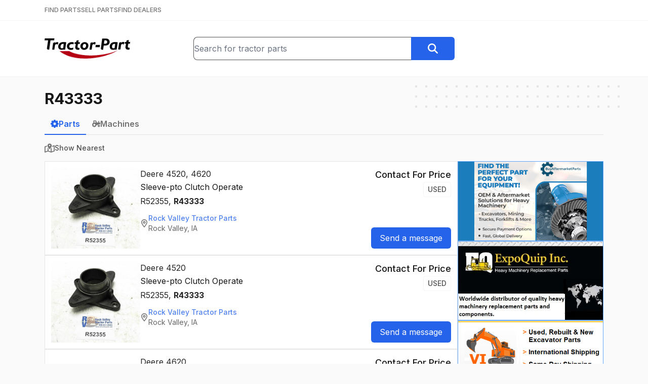

--- FILE ---
content_type: text/html; charset=utf-8
request_url: https://www.tractor-part.com/parts/R43333
body_size: 22791
content:
<!DOCTYPE html><html lang="en" class="__className_f367f3"><head><meta charSet="utf-8"/><meta name="viewport" content="width=device-width, initial-scale=1"/><link rel="stylesheet" href="/_next/static/css/77c937f462b297e0.css" data-precedence="next"/><link rel="preload" as="script" fetchPriority="low" href="/_next/static/chunks/webpack-39dc9e424305a407.js"/><script src="/_next/static/chunks/c87040ba-91daa3a2d605fb53.js" async=""></script><script src="/_next/static/chunks/321-082c6f25a6023dbf.js" async=""></script><script src="/_next/static/chunks/main-app-bee915f1cce24ee1.js" async=""></script><script src="/_next/static/chunks/6925-cc1e9f80678ed121.js" async=""></script><script src="/_next/static/chunks/8901-82b2ab7af0877abe.js" async=""></script><script src="/_next/static/chunks/app/(main)/parts/%5Bquery%5D/page-351de904ee1111d8.js" async=""></script><script src="/_next/static/chunks/app/(main)/layout-75f97bafe3745bc8.js" async=""></script><link rel="preload" href="https://www.googletagmanager.com/gtag/js?id=G-SMZ580BQ7H" as="script"/><meta name="next-size-adjust" content=""/><script src="/_next/static/chunks/polyfills-42372ed130431b0a.js" noModule=""></script></head><body><div hidden=""><!--$?--><template id="B:0"></template><!--/$--></div><header class="bg-white"><div class="border-b border-neutral-100 py-3"><div class="relative mx-auto max-w-6xl px-6"><nav class="flex items-center gap-6"><a class="text-xs font-medium text-neutral-500 hover:text-neutral-900" href="/">FIND PARTS</a><a class="text-xs font-medium text-neutral-500 hover:text-neutral-900" href="/sell-tractor-parts">SELL PARTS</a><a class="text-xs font-medium text-neutral-500 hover:text-neutral-900" href="/find-tractor-dealers">FIND DEALERS</a></nav></div></div><div class="border-b-2 border-neutral-100"><div class="relative mx-auto max-w-6xl px-6"><div class="flex flex-col gap-4 py-8 sm:flex-row sm:items-center sm:justify-between sm:gap-8"><div class="flex-1 text-center sm:text-left"><a class="inline-block" href="/"><img width="40" height="169" class="inline-block h-8 w-auto sm:h-10" src="/logo.png" alt="Tractor-Part Logo"/></a></div><div class="flex-1 grow-[1.75]"><form class="flex" action="/parts"><div class="relative w-full"><input type="text" class="h-full w-full rounded-l-lg border border-r-0 border-neutral-600" placeholder="Search for tractor parts" name="q" value=""/></div><button type="submit" class="btn btn-blue rounded-l-none"><svg xmlns="http://www.w3.org/2000/svg" aria-hidden="true" fill="currentColor" viewBox="0 0 512 512" class="h-5 w-5 text-white"><path d="M416 208c0 45.9-14.9 88.3-40 122.7L502.6 457.4c12.5 12.5 12.5 32.8 0 45.3s-32.8 12.5-45.3 0L330.7 376c-34.4 25.2-76.8 40-122.7 40C93.1 416 0 322.9 0 208S93.1 0 208 0S416 93.1 416 208zM208 352a144 144 0 1 0 0-288 144 144 0 1 0 0 288z"></path></svg></button></form></div><div class="hidden flex-1 md:block"></div></div></div></div></header><main class="min-h-[700px]"><div class="relative mx-auto max-w-6xl px-6"><div aria-hidden="true" class="absolute -right-2 z-0 hidden md:block top-4"><svg width="404" height="60" fill="none" viewBox="0 0 404 60"><defs><pattern id="8228f071-bcee-4ec8-905a-2a059a2cc4fb" x="0" y="0" width="20" height="20" patternUnits="userSpaceOnUse"><rect x="0" y="0" width="4" height="4" class="text-neutral-200" fill="currentColor"></rect></pattern></defs><rect width="404" height="60" fill="url(#8228f071-bcee-4ec8-905a-2a059a2cc4fb)"></rect></svg></div><div class="relative py-6"><h1 class="text-3xl"><strong>R43333</strong></h1><!--$?--><template id="B:1"></template><!--/$--><!--$?--><template id="B:2"></template><!--/$--></div></div></main><footer class="mt-8 border-t border-neutral-200 bg-neutral-100 px-6 py-12"><div class="flex justify-center gap-8 font-medium text-neutral-700"><a class="" href="/">Find Parts</a><a class="" href="/sell-tractor-parts">Sell Parts</a><a class="" href="/find-tractor-dealers">Find Dealers</a></div><div class="mt-4 flex justify-center gap-8 text-neutral-500"><a class="hover:text-neutral-700" href="/help">Help</a><a class="hover:text-neutral-700" href="/terms">Terms of Service</a><a class="hover:text-neutral-700" href="/privacy">Privacy Policy</a><a class="hover:text-neutral-700" href="/contact">Contact Us</a></div><div class="mt-8 text-center text-sm text-neutral-500">© <!-- -->2026<!-- --> <a href="https://www.alliedinfo.net" target="_blank" class="underline hover:text-neutral-900">Allied Information Networks, Inc.</a></div></footer><script>requestAnimationFrame(function(){$RT=performance.now()});</script><script src="/_next/static/chunks/webpack-39dc9e424305a407.js" id="_R_" async=""></script><div hidden id="S:2"></div><script>$RB=[];$RV=function(a){$RT=performance.now();for(var b=0;b<a.length;b+=2){var c=a[b],e=a[b+1];null!==e.parentNode&&e.parentNode.removeChild(e);var f=c.parentNode;if(f){var g=c.previousSibling,h=0;do{if(c&&8===c.nodeType){var d=c.data;if("/$"===d||"/&"===d)if(0===h)break;else h--;else"$"!==d&&"$?"!==d&&"$~"!==d&&"$!"!==d&&"&"!==d||h++}d=c.nextSibling;f.removeChild(c);c=d}while(c);for(;e.firstChild;)f.insertBefore(e.firstChild,c);g.data="$";g._reactRetry&&requestAnimationFrame(g._reactRetry)}}a.length=0};
$RC=function(a,b){if(b=document.getElementById(b))(a=document.getElementById(a))?(a.previousSibling.data="$~",$RB.push(a,b),2===$RB.length&&("number"!==typeof $RT?requestAnimationFrame($RV.bind(null,$RB)):(a=performance.now(),setTimeout($RV.bind(null,$RB),2300>a&&2E3<a?2300-a:$RT+300-a)))):b.parentNode.removeChild(b)};$RC("B:2","S:2")</script><title>R43333 - Tractor-Part</title><meta name="description" content="Find Used Parts, New Parts, Aftermarket Parts, Surplus Parts, for Heavy Construction and Farm Equipment.  We collect inventory files from hundreds of dealers around the US and Canada and we give you free access to search this data."/><meta property="og:title" content="R43333 - Tractor-Part"/><meta property="og:description" content="Find Used Parts, New Parts, Aftermarket Parts, Surplus Parts, for Heavy Construction and Farm Equipment.  We collect inventory files from hundreds of dealers around the US and Canada and we give you free access to search this data."/><meta property="og:image:type" content="image/png"/><meta property="og:image:width" content="388"/><meta property="og:image:height" content="388"/><meta property="og:image" content="https://www.tractor-part.com/opengraph-image.png?a6b18dddde59b5ef"/><meta name="twitter:card" content="summary_large_image"/><meta name="twitter:title" content="R43333 - Tractor-Part"/><meta name="twitter:description" content="Find Used Parts, New Parts, Aftermarket Parts, Surplus Parts, for Heavy Construction and Farm Equipment.  We collect inventory files from hundreds of dealers around the US and Canada and we give you free access to search this data."/><meta name="twitter:image:type" content="image/png"/><meta name="twitter:image:width" content="388"/><meta name="twitter:image:height" content="388"/><meta name="twitter:image" content="https://www.tractor-part.com/opengraph-image.png?a6b18dddde59b5ef"/><link rel="icon" href="/favicon.ico" type="image/x-icon" sizes="16x16"/><script >document.querySelectorAll('body link[rel="icon"], body link[rel="apple-touch-icon"]').forEach(el => document.head.appendChild(el))</script><div hidden id="S:0"></div><script>$RC("B:0","S:0")</script><script>(self.__next_f=self.__next_f||[]).push([0])</script><script>self.__next_f.push([1,"1:\"$Sreact.fragment\"\n2:I[1332,[],\"\"]\n3:I[3458,[],\"\"]\n4:I[8901,[\"6925\",\"static/chunks/6925-cc1e9f80678ed121.js\",\"8901\",\"static/chunks/8901-82b2ab7af0877abe.js\",\"4019\",\"static/chunks/app/(main)/parts/%5Bquery%5D/page-351de904ee1111d8.js\"],\"\"]\n5:I[2827,[\"8901\",\"static/chunks/8901-82b2ab7af0877abe.js\",\"2076\",\"static/chunks/app/(main)/layout-75f97bafe3745bc8.js\"],\"SearchBox\"]\n6:I[7744,[\"8901\",\"static/chunks/8901-82b2ab7af0877abe.js\",\"2076\",\"static/chunks/app/(main)/layout-75f97bafe3745bc8.js\"],\"\"]\na:I[7120,[],\"\"]\nc:I[6433,[],\"OutletBoundary\"]\ne:I[1324,[],\"AsyncMetadataOutlet\"]\n10:I[6433,[],\"ViewportBoundary\"]\n12:I[6433,[],\"MetadataBoundary\"]\n13:\"$Sreact.suspense\"\n15:I[6492,[\"6925\",\"static/chunks/6925-cc1e9f80678ed121.js\",\"8901\",\"static/chunks/8901-82b2ab7af0877abe.js\",\"4019\",\"static/chunks/app/(main)/parts/%5Bquery%5D/page-351de904ee1111d8.js\"],\"DelaySpinner\"]\n17:I[823,[\"6925\",\"static/chunks/6925-cc1e9f80678ed121.js\",\"8901\",\"static/chunks/8901-82b2ab7af0877abe.js\",\"4019\",\"static/chunks/app/(main)/parts/%5Bquery%5D/page-351de904ee1111d8.js\"],\"LogSearchEvent\"]\n18:I[4708,[],\"IconMark\"]\n:HL[\"/_next/static/media/e4af272ccee01ff0-s.p.woff2\",\"font\",{\"crossOrigin\":\"\",\"type\":\"font/woff2\"}]\n:HL[\"/_next/static/css/77c937f462b297e0.css\",\"style\"]\n"])</script><script>self.__next_f.push([1,"0:{\"P\":null,\"b\":\"WFnrvVf5605nnkEA0Bpyd\",\"p\":\"\",\"c\":[\"\",\"parts\",\"R43333\"],\"i\":false,\"f\":[[[\"\",{\"children\":[\"(main)\",{\"children\":[\"parts\",{\"children\":[[\"query\",\"R43333\",\"d\"],{\"children\":[\"__PAGE__\",{}]}]}]}]},\"$undefined\",\"$undefined\",true],[\"\",[\"$\",\"$1\",\"c\",{\"children\":[[[\"$\",\"link\",\"0\",{\"rel\":\"stylesheet\",\"href\":\"/_next/static/css/77c937f462b297e0.css\",\"precedence\":\"next\",\"crossOrigin\":\"$undefined\",\"nonce\":\"$undefined\"}]],[\"$\",\"html\",null,{\"lang\":\"en\",\"className\":\"__className_f367f3\",\"children\":[\"$\",\"body\",null,{\"children\":[\"$\",\"$L2\",null,{\"parallelRouterKey\":\"children\",\"error\":\"$undefined\",\"errorStyles\":\"$undefined\",\"errorScripts\":\"$undefined\",\"template\":[\"$\",\"$L3\",null,{}],\"templateStyles\":\"$undefined\",\"templateScripts\":\"$undefined\",\"notFound\":[[\"$\",\"div\",null,{\"className\":\"flex w-full justify-center\",\"children\":[\"$\",\"div\",null,{\"className\":\"mt-4 text-center\",\"children\":[[\"$\",\"img\",null,{\"src\":\"/broken.png\",\"alt\":\"\"}],[\"$\",\"h1\",null,{\"className\":\"mb-4 mt-8 text-2xl text-red-800\",\"children\":\"404 File Not Found\"}],[\"$\",\"a\",null,{\"href\":\"/\",\"className\":\"mt-4 text-2xl text-blue-600 underline\",\"children\":\"Home\"}]]}]}],[]],\"forbidden\":\"$undefined\",\"unauthorized\":\"$undefined\"}]}]}]]}],{\"children\":[\"(main)\",[\"$\",\"$1\",\"c\",{\"children\":[null,[[\"$\",\"header\",null,{\"className\":\"bg-white\",\"children\":[[\"$\",\"div\",null,{\"className\":\"border-b border-neutral-100 py-3\",\"children\":[\"$\",\"div\",null,{\"className\":\"relative mx-auto max-w-6xl px-6\",\"children\":[\"$\",\"nav\",null,{\"className\":\"flex items-center gap-6\",\"children\":[[\"$\",\"$L4\",null,{\"href\":\"/\",\"className\":\"text-xs font-medium text-neutral-500 hover:text-neutral-900\",\"children\":\"FIND PARTS\"}],[\"$\",\"$L4\",null,{\"href\":\"/sell-tractor-parts\",\"className\":\"text-xs font-medium text-neutral-500 hover:text-neutral-900\",\"children\":\"SELL PARTS\"}],[\"$\",\"$L4\",null,{\"href\":\"/find-tractor-dealers\",\"className\":\"text-xs font-medium text-neutral-500 hover:text-neutral-900\",\"children\":\"FIND DEALERS\"}]]}]}]}],[\"$\",\"div\",null,{\"className\":\"border-b-2 border-neutral-100\",\"children\":[\"$\",\"div\",null,{\"className\":\"relative mx-auto max-w-6xl px-6\",\"children\":[\"$\",\"div\",null,{\"className\":\"flex flex-col gap-4 py-8 sm:flex-row sm:items-center sm:justify-between sm:gap-8\",\"children\":[[\"$\",\"div\",null,{\"className\":\"flex-1 text-center sm:text-left\",\"children\":[\"$\",\"$L4\",null,{\"href\":\"/\",\"className\":\"inline-block\",\"children\":[\"$\",\"img\",null,{\"width\":\"40\",\"height\":\"169\",\"className\":\"inline-block h-8 w-auto sm:h-10\",\"src\":\"/logo.png\",\"alt\":\"Tractor-Part Logo\"}]}]}],[\"$\",\"div\",null,{\"className\":\"flex-1 grow-[1.75]\",\"children\":[\"$\",\"$L5\",null,{}]}],[\"$\",\"div\",null,{\"className\":\"hidden flex-1 md:block\"}]]}]}]}]]}],[\"$\",\"main\",null,{\"className\":\"min-h-[700px]\",\"children\":[\"$\",\"$L2\",null,{\"parallelRouterKey\":\"children\",\"error\":\"$undefined\",\"errorStyles\":\"$undefined\",\"errorScripts\":\"$undefined\",\"template\":[\"$\",\"$L3\",null,{}],\"templateStyles\":\"$undefined\",\"templateScripts\":\"$undefined\",\"notFound\":\"$undefined\",\"forbidden\":\"$undefined\",\"unauthorized\":\"$undefined\"}]}],[\"$\",\"footer\",null,{\"className\":\"mt-8 border-t border-neutral-200 bg-neutral-100 px-6 py-12\",\"children\":[[\"$\",\"div\",null,{\"className\":\"flex justify-center gap-8 font-medium text-neutral-700\",\"children\":[[\"$\",\"$L4\",null,{\"href\":\"/\",\"className\":\"\",\"children\":\"Find Parts\"}],[\"$\",\"$L4\",null,{\"href\":\"/sell-tractor-parts\",\"className\":\"\",\"children\":\"Sell Parts\"}],[\"$\",\"$L4\",null,{\"href\":\"/find-tractor-dealers\",\"className\":\"\",\"children\":\"Find Dealers\"}]]}],[\"$\",\"div\",null,{\"className\":\"mt-4 flex justify-center gap-8 text-neutral-500\",\"children\":[[\"$\",\"$L4\",null,{\"href\":\"/help\",\"className\":\"hover:text-neutral-700\",\"children\":\"Help\"}],[\"$\",\"$L4\",null,{\"href\":\"/terms\",\"className\":\"hover:text-neutral-700\",\"children\":\"Terms of Service\"}],[\"$\",\"$L4\",null,{\"href\":\"/privacy\",\"className\":\"hover:text-neutral-700\",\"children\":\"Privacy Policy\"}],[\"$\",\"$L4\",null,{\"href\":\"/contact\",\"className\":\"hover:text-neutral-700\",\"children\":\"Contact Us\"}]]}],[\"$\",\"div\",null,{\"className\":\"mt-8 text-center text-sm text-neutral-500\",\"children\":[\"© \",2026,\" \",[\"$\",\"a\",null,{\"href\":\"https://www.alliedinfo.net\",\"target\":\"_blank\",\"className\":\"underline hover:text-neutral-900\",\"children\":\"Allied Information Networks, Inc.\"}],false]}]]}],[[\"$\",\"$L6\",null,{\"async\":true,\"src\":\"https://www.googletagmanager.com/gtag/js?id=G-SMZ580BQ7H\"}],[\"$\",\"$L6\",null,{\"id\":\"ga-inline\",\"dangerouslySetInnerHTML\":{\"__html\":\"\\n            window.dataLayer = window.dataLayer || [];\\n            function gtag(){dataLayer.push(arguments);}\\n            gtag('js', new Date());\\n            gtag('config', 'G-SMZ580BQ7H');\"}}]]]]}],{\"children\":[\"parts\",[\"$\",\"$1\",\"c\",{\"children\":[null,[\"$\",\"$L2\",null,{\"parallelRouterKey\":\"children\",\"error\":\"$undefined\",\"errorStyles\":\"$undefined\",\"errorScripts\":\"$undefined\",\"template\":[\"$\",\"$L3\",null,{}],\"templateStyles\":\"$undefined\",\"templateScripts\":\"$undefined\",\"notFound\":\"$undefined\",\"forbidden\":\"$undefined\",\"unauthorized\":\"$undefined\"}]]}],{\"children\":[[\"query\",\"R43333\",\"d\"],\"$L7\",{\"children\":[\"__PAGE__\",\"$L8\",{},null,false]},null,false]},null,false]},null,false]},null,false],\"$L9\",false]],\"m\":\"$undefined\",\"G\":[\"$a\",[]],\"s\":false,\"S\":false}\n"])</script><script>self.__next_f.push([1,"7:[\"$\",\"$1\",\"c\",{\"children\":[null,[\"$\",\"div\",null,{\"className\":\"relative mx-auto max-w-6xl px-6\",\"children\":[[\"$\",\"div\",null,{\"aria-hidden\":\"true\",\"className\":\"absolute -right-2 z-0 hidden md:block top-4\",\"children\":[\"$\",\"svg\",null,{\"width\":404,\"height\":60,\"fill\":\"none\",\"viewBox\":\"0 0 404 60\",\"children\":[[\"$\",\"defs\",null,{\"children\":[\"$\",\"pattern\",null,{\"id\":\"8228f071-bcee-4ec8-905a-2a059a2cc4fb\",\"x\":0,\"y\":0,\"width\":20,\"height\":20,\"patternUnits\":\"userSpaceOnUse\",\"children\":[\"$\",\"rect\",null,{\"x\":0,\"y\":0,\"width\":4,\"height\":4,\"className\":\"text-neutral-200\",\"fill\":\"currentColor\"}]}]}],[\"$\",\"rect\",null,{\"width\":404,\"height\":60,\"fill\":\"url(#8228f071-bcee-4ec8-905a-2a059a2cc4fb)\"}]]}]}],[\"$\",\"div\",null,{\"className\":\"relative py-6\",\"children\":[\"$\",\"$L2\",null,{\"parallelRouterKey\":\"children\",\"error\":\"$undefined\",\"errorStyles\":\"$undefined\",\"errorScripts\":\"$undefined\",\"template\":[\"$\",\"$L3\",null,{}],\"templateStyles\":\"$undefined\",\"templateScripts\":\"$undefined\",\"notFound\":\"$undefined\",\"forbidden\":\"$undefined\",\"unauthorized\":\"$undefined\"}]}]]}]]}]\n"])</script><script>self.__next_f.push([1,"8:[\"$\",\"$1\",\"c\",{\"children\":[\"$Lb\",null,[\"$\",\"$Lc\",null,{\"children\":[\"$Ld\",[\"$\",\"$Le\",null,{\"promise\":\"$@f\"}]]}]]}]\n9:[\"$\",\"$1\",\"h\",{\"children\":[null,[[\"$\",\"$L10\",null,{\"children\":\"$L11\"}],[\"$\",\"meta\",null,{\"name\":\"next-size-adjust\",\"content\":\"\"}]],[\"$\",\"$L12\",null,{\"children\":[\"$\",\"div\",null,{\"hidden\":true,\"children\":[\"$\",\"$13\",null,{\"fallback\":null,\"children\":\"$L14\"}]}]}]]}]\nb:[[\"$\",\"h1\",null,{\"className\":\"text-3xl\",\"children\":[\"$\",\"strong\",null,{\"children\":\"R43333\"}]}],[\"$\",\"$13\",null,{\"fallback\":[\"$\",\"$L15\",null,{\"className\":\"mt-5 h-6 w-6 opacity-50\"}],\"children\":\"$L16\"}],[\"$\",\"$L17\",null,{\"query\":\"R43333\",\"type\":\"parts\",\"page\":1}]]\n11:[[\"$\",\"meta\",\"0\",{\"charSet\":\"utf-8\"}],[\"$\",\"meta\",\"1\",{\"name\":\"viewport\",\"content\":\"width=device-width, initial-scale=1\"}]]\nd:null\n"])</script><script>self.__next_f.push([1,"f:{\"metadata\":[[\"$\",\"title\",\"0\",{\"children\":\"R43333 - Tractor-Part\"}],[\"$\",\"meta\",\"1\",{\"name\":\"description\",\"content\":\"Find Used Parts, New Parts, Aftermarket Parts, Surplus Parts, for Heavy Construction and Farm Equipment.  We collect inventory files from hundreds of dealers around the US and Canada and we give you free access to search this data.\"}],[\"$\",\"meta\",\"2\",{\"property\":\"og:title\",\"content\":\"R43333 - Tractor-Part\"}],[\"$\",\"meta\",\"3\",{\"property\":\"og:description\",\"content\":\"Find Used Parts, New Parts, Aftermarket Parts, Surplus Parts, for Heavy Construction and Farm Equipment.  We collect inventory files from hundreds of dealers around the US and Canada and we give you free access to search this data.\"}],[\"$\",\"meta\",\"4\",{\"property\":\"og:image:type\",\"content\":\"image/png\"}],[\"$\",\"meta\",\"5\",{\"property\":\"og:image:width\",\"content\":\"388\"}],[\"$\",\"meta\",\"6\",{\"property\":\"og:image:height\",\"content\":\"388\"}],[\"$\",\"meta\",\"7\",{\"property\":\"og:image\",\"content\":\"https://www.tractor-part.com/opengraph-image.png?a6b18dddde59b5ef\"}],[\"$\",\"meta\",\"8\",{\"name\":\"twitter:card\",\"content\":\"summary_large_image\"}],[\"$\",\"meta\",\"9\",{\"name\":\"twitter:title\",\"content\":\"R43333 - Tractor-Part\"}],[\"$\",\"meta\",\"10\",{\"name\":\"twitter:description\",\"content\":\"Find Used Parts, New Parts, Aftermarket Parts, Surplus Parts, for Heavy Construction and Farm Equipment.  We collect inventory files from hundreds of dealers around the US and Canada and we give you free access to search this data.\"}],[\"$\",\"meta\",\"11\",{\"name\":\"twitter:image:type\",\"content\":\"image/png\"}],[\"$\",\"meta\",\"12\",{\"name\":\"twitter:image:width\",\"content\":\"388\"}],[\"$\",\"meta\",\"13\",{\"name\":\"twitter:image:height\",\"content\":\"388\"}],[\"$\",\"meta\",\"14\",{\"name\":\"twitter:image\",\"content\":\"https://www.tractor-part.com/opengraph-image.png?a6b18dddde59b5ef\"}],[\"$\",\"link\",\"15\",{\"rel\":\"icon\",\"href\":\"/favicon.ico\",\"type\":\"image/x-icon\",\"sizes\":\"16x16\"}],[\"$\",\"$L18\",\"16\",{}]],\"error\":null,\"digest\":\"$undefined\"}\n"])</script><script>self.__next_f.push([1,"14:\"$f:metadata\"\n"])</script><script>self.__next_f.push([1,"1a:I[4932,[\"6925\",\"static/chunks/6925-cc1e9f80678ed121.js\",\"8901\",\"static/chunks/8901-82b2ab7af0877abe.js\",\"4019\",\"static/chunks/app/(main)/parts/%5Bquery%5D/page-351de904ee1111d8.js\"],\"PictureModalStateProvider\"]\n1b:I[2374,[\"6925\",\"static/chunks/6925-cc1e9f80678ed121.js\",\"8901\",\"static/chunks/8901-82b2ab7af0877abe.js\",\"4019\",\"static/chunks/app/(main)/parts/%5Bquery%5D/page-351de904ee1111d8.js\"],\"PictureModalContainer\"]\n1c:I[3829,[\"6925\",\"static/chunks/6925-cc1e9f80678ed121.js\",\"8901\",\"static/chunks/8901-82b2ab7af0877abe.js\",\"4019\",\"static/chunks/app/(main)/parts/%5Bquery%5D/page-351de904ee1111d8.js\"],\"PictureModalButton\"]\n"])</script><script>self.__next_f.push([1,"16:[\"$\",\"div\",null,{\"className\":\"mt-3\",\"children\":[[\"$\",\"div\",null,{\"className\":\"mb-4 border-b border-neutral-200\",\"children\":[\"$\",\"div\",null,{\"className\":\"-mb-px flex gap-8\",\"children\":[[\"$\",\"$L4\",null,{\"href\":\"/parts/R43333\",\"className\":\"inline-block border-b-2 px-3 py-2 font-semibold border-blue-600 text-blue-600\",\"children\":[\"$\",\"div\",null,{\"className\":\"flex items-center gap-2\",\"children\":[[\"$\",\"svg\",null,{\"xmlns\":\"http://www.w3.org/2000/svg\",\"aria-hidden\":\"true\",\"fill\":\"currentColor\",\"viewBox\":\"0 0 512 512\",\"className\":\"h-4 w-4\",\"children\":[\"$\",\"path\",null,{\"d\":\"M302.7 0h-96l-7 55.7c-16.8 4.7-32.7 11.5-47.5 20L107.6 41 39.7 108.9l35 45c-8.3 14.7-14.8 30.4-19.4 47L-1.3 208 0 304l55.3 7c4.5 16.6 11.1 32.4 19.4 47.1l-35 45L107.6 471l44.6-34.7c14.8 8.5 30.7 15.3 47.5 20l7 55.7h96l6.9-55c17.2-4.6 33.6-11.3 48.7-19.9L401.8 471l67.9-67.9L436.2 360c8.8-15.3 15.8-31.8 20.6-49.3l54-6.7V208l-54-6.7c-4.7-17.4-11.7-34-20.6-49.3l33.5-43.1L401.8 41 358.3 74.9c-15.2-8.6-31.5-15.3-48.7-19.9L302.7 0zM256 176a80 80 0 1 1 0 160 80 80 0 1 1 0-160z\"}]}],\"Parts\"]}]}],[\"$\",\"$L4\",null,{\"href\":\"/machines/R43333\",\"className\":\"inline-block border-b-2 px-3 py-2 font-semibold border-transparent text-neutral-500  hover:border-neutral-600 hover:text-neutral-600\",\"children\":[\"$\",\"div\",null,{\"className\":\"flex items-center gap-2\",\"children\":[[\"$\",\"svg\",null,{\"xmlns\":\"http://www.w3.org/2000/svg\",\"aria-hidden\":\"true\",\"fill\":\"currentColor\",\"viewBox\":\"0 0 640 512\",\"className\":\"h-4 w-4\",\"children\":[\"$\",\"path\",null,{\"d\":\"M96 0h32H288h21.7l8 20.1 56 139.9H480V96 88.4l3.4-6.8 16-32 14.3-28.6 57.2 28.6L556.6 78.3 544 103.6V160h96v96l-66.4 57c-14-5.8-29.4-9-45.6-9c-39.3 0-74.1 18.9-96 48H352v32H311.8c-1.7 4.8-3.7 9.5-5.8 14.1l28.4 28.4-67.9 67.9L238.1 466c-4.6 2.2-9.3 4.1-14.1 5.8V512H128V471.8c-4.8-1.7-9.5-3.7-14.1-5.8L85.5 494.4 17.6 426.5 46 398.1c-2.2-4.6-4.1-9.3-5.8-14.1H0V288H40.2c1.7-4.8 3.7-9.5 5.8-14.1L17.6 245.5l67.9-67.9L96 188.1V160 32 0zM266.3 64H160v96h64 80.7L266.3 64zM176 256a80 80 0 1 0 0 160 80 80 0 1 0 0-160zM528 448a24 24 0 1 0 0-48 24 24 0 1 0 0 48zm0 64c-48.6 0-88-39.4-88-88c0-29.8 14.8-56.1 37.4-72c14.3-10.1 31.8-16 50.6-16c5.7 0 11.3 .5 16.7 1.6l.1 0c40.6 7.8 71.2 43.5 71.2 86.4c0 48.6-39.4 88-88 88z\"}]}],\"Machines\"]}]}]]}]}],\"$L19\",false,[\"$\",\"div\",null,{\"className\":\"flex gap-4\",\"children\":[[\"$\",\"div\",null,{\"className\":\"flex-1\",\"children\":[[\"$\",\"$L1a\",null,{\"children\":[[\"$\",\"$L1b\",null,{}],[\"$\",\"div\",null,{\"className\":\"flex flex-col gap-4\",\"children\":[[\"$\",\"div\",\"23102005\",{\"className\":\"flex flex-col gap-6 border border-neutral-200 bg-white p-3 lg:flex-row\",\"children\":[[\"$\",\"div\",null,{\"className\":\"flex w-44 items-center justify-center\",\"children\":[\"$\",\"$L1c\",null,{\"className\":\"block h-40 w-44 object-cover\",\"pictures\":[\"https://aws.epartdirect.com/abs/c889/dec255b1-c5c5-e711-9d03-d067e5f88173\"],\"children\":[\"$\",\"img\",null,{\"src\":\"https://aws.epartdirect.com/abs/c889/dec255b1-c5c5-e711-9d03-d067e5f88173\",\"alt\":\"Deere 4520, 4620 Sleeve-pto Clutch Operate\",\"className\":\"block h-40 w-44 object-cover\"}]}]}],[\"$\",\"div\",null,{\"className\":\"flex-1\",\"children\":[[\"$\",\"h3\",null,{\"className\":\"text-neutral-800\",\"children\":[\"Deere\",\" \",\"4520, 4620\"]}],[\"$\",\"div\",null,{\"className\":\"mt-0.5\",\"children\":\"Sleeve-pto Clutch Operate\"}],[\"$\",\"div\",null,{\"className\":\"mt-1 text-neutral-800\",\"children\":[[\"$\",\"$1\",\"0\",{\"children\":[false,\"R52355\"]}],[\"$\",\"$1\",\"1\",{\"children\":[\", \",[\"$\",\"strong\",null,{\"children\":\"R43333\"}]]}]]}],\"\",[\"$\",\"div\",null,{\"className\":\"mt-3\",\"children\":[\"$\",\"$L4\",null,{\"href\":\"/dealer/Rock-Valley-Tractor-Parts/C889?q=R43333\",\"className\":\"inline-flex items-center gap-2 rounded-lg text-sm text-neutral-700 opacity-80 transition hover:opacity-100\",\"children\":[[\"$\",\"svg\",null,{\"xmlns\":\"http://www.w3.org/2000/svg\",\"aria-hidden\":\"true\",\"fill\":\"currentColor\",\"viewBox\":\"0 0 384 512\",\"className\":\"h-4 w-4 text-neutral-600\",\"children\":[\"$\",\"path\",null,{\"d\":\"M336 192c0-79.5-64.5-144-144-144S48 112.5 48 192c0 12.4 4.5 31.6 15.3 57.2c10.5 24.8 25.4 52.2 42.5 79.9c28.5 46.2 61.5 90.8 86.2 122.6c24.8-31.8 57.8-76.4 86.2-122.6c17.1-27.7 32-55.1 42.5-79.9C331.5 223.6 336 204.4 336 192zm48 0c0 87.4-117 243-168.3 307.2c-12.3 15.3-35.1 15.3-47.4 0C117 435 0 279.4 0 192C0 86 86 0 192 0S384 86 384 192zm-160 0a32 32 0 1 0 -64 0 32 32 0 1 0 64 0zm-112 0a80 80 0 1 1 160 0 80 80 0 1 1 -160 0z\"}]}],\"$L1d\"]}]}]]}],\"$L1e\"]}],\"$L1f\",\"$L20\",\"$L21\",\"$L22\",\"$L23\",\"$L24\",\"$L25\",\"$L26\"]}]]}],false,false,false,false,false]}],\"$L27\"]}]]}]\n"])</script><script>self.__next_f.push([1,"28:I[817,[\"6925\",\"static/chunks/6925-cc1e9f80678ed121.js\",\"8901\",\"static/chunks/8901-82b2ab7af0877abe.js\",\"4019\",\"static/chunks/app/(main)/parts/%5Bquery%5D/page-351de904ee1111d8.js\"],\"PartNotes\"]\n29:I[2507,[\"6925\",\"static/chunks/6925-cc1e9f80678ed121.js\",\"8901\",\"static/chunks/8901-82b2ab7af0877abe.js\",\"4019\",\"static/chunks/app/(main)/parts/%5Bquery%5D/page-351de904ee1111d8.js\"],\"SortByDistanceButton\"]\n1d:[\"$\",\"div\",null,{\"children\":[[\"$\",\"div\",null,{\"className\":\"font-medium text-blue-600\",\"children\":\"Rock Valley Tractor Parts\"}],[\"$\",\"div\",null,{\"children\":\"Rock Valley, IA\"}]]}]\n"])</script><script>self.__next_f.push([1,"1e:[\"$\",\"div\",null,{\"className\":\"flex flex-col justify-between\",\"children\":[[\"$\",\"div\",null,{\"className\":\"flex flex-col items-start lg:items-end\",\"children\":[[\"$\",\"div\",null,{\"className\":\"flex items-center gap-x-4 gap-y-1 lg:flex-col lg:items-end\",\"children\":[[\"$\",\"h4\",null,{\"className\":\"text-lg font-medium\",\"children\":\"Contact For Price\"}],[\"$\",\"div\",null,{\"className\":\"rounded border border-neutral-100 px-2 py-1 text-sm font-medium uppercase text-neutral-600\",\"children\":\"Used\"}]]}],\"\"]}],[\"$\",\"div\",null,{\"className\":\"mt-3 lg:mt-0\",\"children\":[\"$\",\"$L4\",null,{\"href\":\"/request/part/23102005\",\"className\":\"btn btn-blue btn-sm\",\"rel\":\"nofollow\",\"children\":\"Send a message\"}]}]]}]\n"])</script><script>self.__next_f.push([1,"1f:[\"$\",\"div\",\"23051798\",{\"className\":\"flex flex-col gap-6 border border-neutral-200 bg-white p-3 lg:flex-row\",\"children\":[[\"$\",\"div\",null,{\"className\":\"flex w-44 items-center justify-center\",\"children\":[\"$\",\"$L1c\",null,{\"className\":\"block h-40 w-44 object-cover\",\"pictures\":[\"https://aws.epartdirect.com/abs/c889/916f4387-8f0f-e911-8d1f-d067e5f88173\"],\"children\":[\"$\",\"img\",null,{\"src\":\"https://aws.epartdirect.com/abs/c889/916f4387-8f0f-e911-8d1f-d067e5f88173\",\"alt\":\"Deere 4520 Sleeve-pto Clutch Operate\",\"className\":\"block h-40 w-44 object-cover\"}]}]}],[\"$\",\"div\",null,{\"className\":\"flex-1\",\"children\":[[\"$\",\"h3\",null,{\"className\":\"text-neutral-800\",\"children\":[\"Deere\",\" \",\"4520\"]}],[\"$\",\"div\",null,{\"className\":\"mt-0.5\",\"children\":\"Sleeve-pto Clutch Operate\"}],[\"$\",\"div\",null,{\"className\":\"mt-1 text-neutral-800\",\"children\":[[\"$\",\"$1\",\"0\",{\"children\":[false,\"R52355\"]}],[\"$\",\"$1\",\"1\",{\"children\":[\", \",[\"$\",\"strong\",null,{\"children\":\"R43333\"}]]}]]}],\"\",[\"$\",\"div\",null,{\"className\":\"mt-3\",\"children\":[\"$\",\"$L4\",null,{\"href\":\"/dealer/Rock-Valley-Tractor-Parts/C889?q=R43333\",\"className\":\"inline-flex items-center gap-2 rounded-lg text-sm text-neutral-700 opacity-80 transition hover:opacity-100\",\"children\":[[\"$\",\"svg\",null,{\"xmlns\":\"http://www.w3.org/2000/svg\",\"aria-hidden\":\"true\",\"fill\":\"currentColor\",\"viewBox\":\"0 0 384 512\",\"className\":\"h-4 w-4 text-neutral-600\",\"children\":[\"$\",\"path\",null,{\"d\":\"M336 192c0-79.5-64.5-144-144-144S48 112.5 48 192c0 12.4 4.5 31.6 15.3 57.2c10.5 24.8 25.4 52.2 42.5 79.9c28.5 46.2 61.5 90.8 86.2 122.6c24.8-31.8 57.8-76.4 86.2-122.6c17.1-27.7 32-55.1 42.5-79.9C331.5 223.6 336 204.4 336 192zm48 0c0 87.4-117 243-168.3 307.2c-12.3 15.3-35.1 15.3-47.4 0C117 435 0 279.4 0 192C0 86 86 0 192 0S384 86 384 192zm-160 0a32 32 0 1 0 -64 0 32 32 0 1 0 64 0zm-112 0a80 80 0 1 1 160 0 80 80 0 1 1 -160 0z\"}]}],[\"$\",\"div\",null,{\"children\":[[\"$\",\"div\",null,{\"className\":\"font-medium text-blue-600\",\"children\":\"Rock Valley Tractor Parts\"}],[\"$\",\"div\",null,{\"children\":\"Rock Valley, IA\"}]]}]]}]}]]}],[\"$\",\"div\",null,{\"className\":\"flex flex-col justify-between\",\"children\":[[\"$\",\"div\",null,{\"className\":\"flex flex-col items-start lg:items-end\",\"children\":[[\"$\",\"div\",null,{\"className\":\"flex items-center gap-x-4 gap-y-1 lg:flex-col lg:items-end\",\"children\":[[\"$\",\"h4\",null,{\"className\":\"text-lg font-medium\",\"children\":\"Contact For Price\"}],[\"$\",\"div\",null,{\"className\":\"rounded border border-neutral-100 px-2 py-1 text-sm font-medium uppercase text-neutral-600\",\"children\":\"Used\"}]]}],\"\"]}],[\"$\",\"div\",null,{\"className\":\"mt-3 lg:mt-0\",\"children\":[\"$\",\"$L4\",null,{\"href\":\"/request/part/23051798\",\"className\":\"btn btn-blue btn-sm\",\"rel\":\"nofollow\",\"children\":\"Send a message\"}]}]]}]]}]\n"])</script><script>self.__next_f.push([1,"20:[\"$\",\"div\",\"23317627\",{\"className\":\"flex flex-col gap-6 border border-neutral-200 bg-white p-3 lg:flex-row\",\"children\":[[\"$\",\"div\",null,{\"className\":\"flex w-44 items-center justify-center\",\"children\":[\"$\",\"div\",null,{\"className\":\"hidden lg:block\",\"children\":[\"$\",\"svg\",null,{\"xmlns\":\"http://www.w3.org/2000/svg\",\"aria-hidden\":\"true\",\"fill\":\"currentColor\",\"viewBox\":\"0 0 512 512\",\"className\":\"h-12 w-12 text-slate-200\",\"children\":[\"$\",\"path\",null,{\"d\":\"M302.7 0h-96l-7 55.7c-16.8 4.7-32.7 11.5-47.5 20L107.6 41 39.7 108.9l35 45c-8.3 14.7-14.8 30.4-19.4 47L-1.3 208 0 304l55.3 7c4.5 16.6 11.1 32.4 19.4 47.1l-35 45L107.6 471l44.6-34.7c14.8 8.5 30.7 15.3 47.5 20l7 55.7h96l6.9-55c17.2-4.6 33.6-11.3 48.7-19.9L401.8 471l67.9-67.9L436.2 360c8.8-15.3 15.8-31.8 20.6-49.3l54-6.7V208l-54-6.7c-4.7-17.4-11.7-34-20.6-49.3l33.5-43.1L401.8 41 358.3 74.9c-15.2-8.6-31.5-15.3-48.7-19.9L302.7 0zM256 176a80 80 0 1 1 0 160 80 80 0 1 1 0-160z\"}]}]}]}],[\"$\",\"div\",null,{\"className\":\"flex-1\",\"children\":[[\"$\",\"h3\",null,{\"className\":\"text-neutral-800\",\"children\":[\"Deere\",\" \",\"4620\"]}],[\"$\",\"div\",null,{\"className\":\"mt-0.5\",\"children\":\"Sleeve\"}],[\"$\",\"div\",null,{\"className\":\"mt-1 text-neutral-800\",\"children\":[[\"$\",\"$1\",\"0\",{\"children\":[false,\"R52355\"]}],[\"$\",\"$1\",\"1\",{\"children\":[\", \",[\"$\",\"strong\",null,{\"children\":\"R43333\"}]]}]]}],\"\",[\"$\",\"div\",null,{\"className\":\"mt-3\",\"children\":[\"$\",\"$L4\",null,{\"href\":\"/dealer/TR-Salvage/C933?q=R43333\",\"className\":\"inline-flex items-center gap-2 rounded-lg text-sm text-neutral-700 opacity-80 transition hover:opacity-100\",\"children\":[[\"$\",\"svg\",null,{\"xmlns\":\"http://www.w3.org/2000/svg\",\"aria-hidden\":\"true\",\"fill\":\"currentColor\",\"viewBox\":\"0 0 384 512\",\"className\":\"h-4 w-4 text-neutral-600\",\"children\":[\"$\",\"path\",null,{\"d\":\"M336 192c0-79.5-64.5-144-144-144S48 112.5 48 192c0 12.4 4.5 31.6 15.3 57.2c10.5 24.8 25.4 52.2 42.5 79.9c28.5 46.2 61.5 90.8 86.2 122.6c24.8-31.8 57.8-76.4 86.2-122.6c17.1-27.7 32-55.1 42.5-79.9C331.5 223.6 336 204.4 336 192zm48 0c0 87.4-117 243-168.3 307.2c-12.3 15.3-35.1 15.3-47.4 0C117 435 0 279.4 0 192C0 86 86 0 192 0S384 86 384 192zm-160 0a32 32 0 1 0 -64 0 32 32 0 1 0 64 0zm-112 0a80 80 0 1 1 160 0 80 80 0 1 1 -160 0z\"}]}],[\"$\",\"div\",null,{\"children\":[[\"$\",\"div\",null,{\"className\":\"font-medium text-blue-600\",\"children\":\"TR Salvage\"}],[\"$\",\"div\",null,{\"children\":\"Thief River Falls, MN\"}]]}]]}]}]]}],[\"$\",\"div\",null,{\"className\":\"flex flex-col justify-between\",\"children\":[[\"$\",\"div\",null,{\"className\":\"flex flex-col items-start lg:items-end\",\"children\":[[\"$\",\"div\",null,{\"className\":\"flex items-center gap-x-4 gap-y-1 lg:flex-col lg:items-end\",\"children\":[[\"$\",\"h4\",null,{\"className\":\"text-lg font-medium\",\"children\":\"Contact For Price\"}],[\"$\",\"div\",null,{\"className\":\"rounded border border-neutral-100 px-2 py-1 text-sm font-medium uppercase text-neutral-600\",\"children\":\"Used\"}]]}],\"\"]}],[\"$\",\"div\",null,{\"className\":\"mt-3 lg:mt-0\",\"children\":[\"$\",\"$L4\",null,{\"href\":\"/request/part/23317627\",\"className\":\"btn btn-blue btn-sm\",\"rel\":\"nofollow\",\"children\":\"Send a message\"}]}]]}]]}]\n"])</script><script>self.__next_f.push([1,"21:[\"$\",\"div\",\"33640699\",{\"className\":\"flex flex-col gap-6 border border-neutral-200 bg-white p-3 lg:flex-row\",\"children\":[[\"$\",\"div\",null,{\"className\":\"flex w-44 items-center justify-center\",\"children\":[\"$\",\"div\",null,{\"className\":\"hidden lg:block\",\"children\":[\"$\",\"svg\",null,{\"xmlns\":\"http://www.w3.org/2000/svg\",\"aria-hidden\":\"true\",\"fill\":\"currentColor\",\"viewBox\":\"0 0 512 512\",\"className\":\"h-12 w-12 text-slate-200\",\"children\":[\"$\",\"path\",null,{\"d\":\"M302.7 0h-96l-7 55.7c-16.8 4.7-32.7 11.5-47.5 20L107.6 41 39.7 108.9l35 45c-8.3 14.7-14.8 30.4-19.4 47L-1.3 208 0 304l55.3 7c4.5 16.6 11.1 32.4 19.4 47.1l-35 45L107.6 471l44.6-34.7c14.8 8.5 30.7 15.3 47.5 20l7 55.7h96l6.9-55c17.2-4.6 33.6-11.3 48.7-19.9L401.8 471l67.9-67.9L436.2 360c8.8-15.3 15.8-31.8 20.6-49.3l54-6.7V208l-54-6.7c-4.7-17.4-11.7-34-20.6-49.3l33.5-43.1L401.8 41 358.3 74.9c-15.2-8.6-31.5-15.3-48.7-19.9L302.7 0zM256 176a80 80 0 1 1 0 160 80 80 0 1 1 0-160z\"}]}]}]}],[\"$\",\"div\",null,{\"className\":\"flex-1\",\"children\":[[\"$\",\"h3\",null,{\"className\":\"text-neutral-800\",\"children\":[\"Deere\",\" \",\"4520\"]}],[\"$\",\"div\",null,{\"className\":\"mt-0.5\",\"children\":\"Sleeve\"}],[\"$\",\"div\",null,{\"className\":\"mt-1 text-neutral-800\",\"children\":[[\"$\",\"$1\",\"0\",{\"children\":[false,\"R52355\"]}],[\"$\",\"$1\",\"1\",{\"children\":[\", \",[\"$\",\"strong\",null,{\"children\":\"R43333\"}]]}]]}],\"\",[\"$\",\"div\",null,{\"className\":\"mt-3\",\"children\":[\"$\",\"$L4\",null,{\"href\":\"/dealer/Leaders-Tractor/C313?q=R43333\",\"className\":\"inline-flex items-center gap-2 rounded-lg text-sm text-neutral-700 opacity-80 transition hover:opacity-100\",\"children\":[[\"$\",\"svg\",null,{\"xmlns\":\"http://www.w3.org/2000/svg\",\"aria-hidden\":\"true\",\"fill\":\"currentColor\",\"viewBox\":\"0 0 384 512\",\"className\":\"h-4 w-4 text-neutral-600\",\"children\":[\"$\",\"path\",null,{\"d\":\"M336 192c0-79.5-64.5-144-144-144S48 112.5 48 192c0 12.4 4.5 31.6 15.3 57.2c10.5 24.8 25.4 52.2 42.5 79.9c28.5 46.2 61.5 90.8 86.2 122.6c24.8-31.8 57.8-76.4 86.2-122.6c17.1-27.7 32-55.1 42.5-79.9C331.5 223.6 336 204.4 336 192zm48 0c0 87.4-117 243-168.3 307.2c-12.3 15.3-35.1 15.3-47.4 0C117 435 0 279.4 0 192C0 86 86 0 192 0S384 86 384 192zm-160 0a32 32 0 1 0 -64 0 32 32 0 1 0 64 0zm-112 0a80 80 0 1 1 160 0 80 80 0 1 1 -160 0z\"}]}],[\"$\",\"div\",null,{\"children\":[[\"$\",\"div\",null,{\"className\":\"font-medium text-blue-600\",\"children\":\"Leaders Tractor\"}],[\"$\",\"div\",null,{\"children\":\"Dunlap, IA\"}]]}]]}]}]]}],[\"$\",\"div\",null,{\"className\":\"flex flex-col justify-between\",\"children\":[[\"$\",\"div\",null,{\"className\":\"flex flex-col items-start lg:items-end\",\"children\":[[\"$\",\"div\",null,{\"className\":\"flex items-center gap-x-4 gap-y-1 lg:flex-col lg:items-end\",\"children\":[[\"$\",\"h4\",null,{\"className\":\"text-lg font-medium\",\"children\":\"Contact For Price\"}],[\"$\",\"div\",null,{\"className\":\"rounded border border-neutral-100 px-2 py-1 text-sm font-medium uppercase text-neutral-600\",\"children\":\"Used\"}]]}],\"\"]}],[\"$\",\"div\",null,{\"className\":\"mt-3 lg:mt-0\",\"children\":[\"$\",\"$L4\",null,{\"href\":\"/request/part/33640699\",\"className\":\"btn btn-blue btn-sm\",\"rel\":\"nofollow\",\"children\":\"Send a message\"}]}]]}]]}]\n"])</script><script>self.__next_f.push([1,"22:[\"$\",\"div\",\"21091109\",{\"className\":\"flex flex-col gap-6 border border-neutral-200 bg-white p-3 lg:flex-row\",\"children\":[[\"$\",\"div\",null,{\"className\":\"flex w-44 items-center justify-center\",\"children\":[\"$\",\"div\",null,{\"className\":\"hidden lg:block\",\"children\":[\"$\",\"svg\",null,{\"xmlns\":\"http://www.w3.org/2000/svg\",\"aria-hidden\":\"true\",\"fill\":\"currentColor\",\"viewBox\":\"0 0 512 512\",\"className\":\"h-12 w-12 text-slate-200\",\"children\":[\"$\",\"path\",null,{\"d\":\"M302.7 0h-96l-7 55.7c-16.8 4.7-32.7 11.5-47.5 20L107.6 41 39.7 108.9l35 45c-8.3 14.7-14.8 30.4-19.4 47L-1.3 208 0 304l55.3 7c4.5 16.6 11.1 32.4 19.4 47.1l-35 45L107.6 471l44.6-34.7c14.8 8.5 30.7 15.3 47.5 20l7 55.7h96l6.9-55c17.2-4.6 33.6-11.3 48.7-19.9L401.8 471l67.9-67.9L436.2 360c8.8-15.3 15.8-31.8 20.6-49.3l54-6.7V208l-54-6.7c-4.7-17.4-11.7-34-20.6-49.3l33.5-43.1L401.8 41 358.3 74.9c-15.2-8.6-31.5-15.3-48.7-19.9L302.7 0zM256 176a80 80 0 1 1 0 160 80 80 0 1 1 0-160z\"}]}]}]}],[\"$\",\"div\",null,{\"className\":\"flex-1\",\"children\":[[\"$\",\"h3\",null,{\"className\":\"text-neutral-800\",\"children\":[\"Deere\",\" \",\"JD 4520\"]}],[\"$\",\"div\",null,{\"className\":\"mt-0.5\",\"children\":\"JD Pto Sleeve  4620\"}],[\"$\",\"div\",null,{\"className\":\"mt-1 text-neutral-800\",\"children\":[[\"$\",\"$1\",\"0\",{\"children\":[false,[\"$\",\"strong\",null,{\"children\":\"R43333\"}]]}]]}],[\"$\",\"$L28\",null,{\"notes\":\"JD 4520\"}],[\"$\",\"div\",null,{\"className\":\"mt-3\",\"children\":[\"$\",\"$L4\",null,{\"href\":\"/dealer/Wengers-OF-Myerstown-AG-Division/C824?q=R43333\",\"className\":\"inline-flex items-center gap-2 rounded-lg text-sm text-neutral-700 opacity-80 transition hover:opacity-100\",\"children\":[[\"$\",\"svg\",null,{\"xmlns\":\"http://www.w3.org/2000/svg\",\"aria-hidden\":\"true\",\"fill\":\"currentColor\",\"viewBox\":\"0 0 384 512\",\"className\":\"h-4 w-4 text-neutral-600\",\"children\":[\"$\",\"path\",null,{\"d\":\"M336 192c0-79.5-64.5-144-144-144S48 112.5 48 192c0 12.4 4.5 31.6 15.3 57.2c10.5 24.8 25.4 52.2 42.5 79.9c28.5 46.2 61.5 90.8 86.2 122.6c24.8-31.8 57.8-76.4 86.2-122.6c17.1-27.7 32-55.1 42.5-79.9C331.5 223.6 336 204.4 336 192zm48 0c0 87.4-117 243-168.3 307.2c-12.3 15.3-35.1 15.3-47.4 0C117 435 0 279.4 0 192C0 86 86 0 192 0S384 86 384 192zm-160 0a32 32 0 1 0 -64 0 32 32 0 1 0 64 0zm-112 0a80 80 0 1 1 160 0 80 80 0 1 1 -160 0z\"}]}],[\"$\",\"div\",null,{\"children\":[[\"$\",\"div\",null,{\"className\":\"font-medium text-blue-600\",\"children\":\"Wengers OF Myerstown - AG Division\"}],[\"$\",\"div\",null,{\"children\":\"Myerstown, PA\"}]]}]]}]}]]}],[\"$\",\"div\",null,{\"className\":\"flex flex-col justify-between\",\"children\":[[\"$\",\"div\",null,{\"className\":\"flex flex-col items-start lg:items-end\",\"children\":[[\"$\",\"div\",null,{\"className\":\"flex items-center gap-x-4 gap-y-1 lg:flex-col lg:items-end\",\"children\":[[\"$\",\"h4\",null,{\"className\":\"text-lg font-medium\",\"children\":\"Contact For Price\"}],[\"$\",\"div\",null,{\"className\":\"rounded border border-neutral-100 px-2 py-1 text-sm font-medium uppercase text-neutral-600\",\"children\":\"Used\"}]]}],\"\"]}],[\"$\",\"div\",null,{\"className\":\"mt-3 lg:mt-0\",\"children\":[\"$\",\"$L4\",null,{\"href\":\"/request/part/21091109\",\"className\":\"btn btn-blue btn-sm\",\"rel\":\"nofollow\",\"children\":\"Send a message\"}]}]]}]]}]\n"])</script><script>self.__next_f.push([1,"23:[\"$\",\"div\",\"23218729\",{\"className\":\"flex flex-col gap-6 border border-neutral-200 bg-white p-3 lg:flex-row\",\"children\":[[\"$\",\"div\",null,{\"className\":\"flex w-44 items-center justify-center\",\"children\":[\"$\",\"div\",null,{\"className\":\"hidden lg:block\",\"children\":[\"$\",\"svg\",null,{\"xmlns\":\"http://www.w3.org/2000/svg\",\"aria-hidden\":\"true\",\"fill\":\"currentColor\",\"viewBox\":\"0 0 512 512\",\"className\":\"h-12 w-12 text-slate-200\",\"children\":[\"$\",\"path\",null,{\"d\":\"M302.7 0h-96l-7 55.7c-16.8 4.7-32.7 11.5-47.5 20L107.6 41 39.7 108.9l35 45c-8.3 14.7-14.8 30.4-19.4 47L-1.3 208 0 304l55.3 7c4.5 16.6 11.1 32.4 19.4 47.1l-35 45L107.6 471l44.6-34.7c14.8 8.5 30.7 15.3 47.5 20l7 55.7h96l6.9-55c17.2-4.6 33.6-11.3 48.7-19.9L401.8 471l67.9-67.9L436.2 360c8.8-15.3 15.8-31.8 20.6-49.3l54-6.7V208l-54-6.7c-4.7-17.4-11.7-34-20.6-49.3l33.5-43.1L401.8 41 358.3 74.9c-15.2-8.6-31.5-15.3-48.7-19.9L302.7 0zM256 176a80 80 0 1 1 0 160 80 80 0 1 1 0-160z\"}]}]}]}],[\"$\",\"div\",null,{\"className\":\"flex-1\",\"children\":[[\"$\",\"h3\",null,{\"className\":\"text-neutral-800\",\"children\":[\"Deere\",\" \",\"4520\"]}],[\"$\",\"div\",null,{\"className\":\"mt-0.5\",\"children\":\"Pto Clutch Sleeve\"}],[\"$\",\"div\",null,{\"className\":\"mt-1 text-neutral-800\",\"children\":[[\"$\",\"$1\",\"0\",{\"children\":[false,\"R52355\"]}],[\"$\",\"$1\",\"1\",{\"children\":[\", \",[\"$\",\"strong\",null,{\"children\":\"R43333\"}]]}]]}],\"\",[\"$\",\"div\",null,{\"className\":\"mt-3\",\"children\":[\"$\",\"$L4\",null,{\"href\":\"/dealer/Mikes-Equipment-CO/C904?q=R43333\",\"className\":\"inline-flex items-center gap-2 rounded-lg text-sm text-neutral-700 opacity-80 transition hover:opacity-100\",\"children\":[[\"$\",\"svg\",null,{\"xmlns\":\"http://www.w3.org/2000/svg\",\"aria-hidden\":\"true\",\"fill\":\"currentColor\",\"viewBox\":\"0 0 384 512\",\"className\":\"h-4 w-4 text-neutral-600\",\"children\":[\"$\",\"path\",null,{\"d\":\"M336 192c0-79.5-64.5-144-144-144S48 112.5 48 192c0 12.4 4.5 31.6 15.3 57.2c10.5 24.8 25.4 52.2 42.5 79.9c28.5 46.2 61.5 90.8 86.2 122.6c24.8-31.8 57.8-76.4 86.2-122.6c17.1-27.7 32-55.1 42.5-79.9C331.5 223.6 336 204.4 336 192zm48 0c0 87.4-117 243-168.3 307.2c-12.3 15.3-35.1 15.3-47.4 0C117 435 0 279.4 0 192C0 86 86 0 192 0S384 86 384 192zm-160 0a32 32 0 1 0 -64 0 32 32 0 1 0 64 0zm-112 0a80 80 0 1 1 160 0 80 80 0 1 1 -160 0z\"}]}],[\"$\",\"div\",null,{\"children\":[[\"$\",\"div\",null,{\"className\":\"font-medium text-blue-600\",\"children\":\"Mike's Equipment CO.\"}],[\"$\",\"div\",null,{\"children\":\"Buhler, KS\"}]]}]]}]}]]}],[\"$\",\"div\",null,{\"className\":\"flex flex-col justify-between\",\"children\":[[\"$\",\"div\",null,{\"className\":\"flex flex-col items-start lg:items-end\",\"children\":[[\"$\",\"div\",null,{\"className\":\"flex items-center gap-x-4 gap-y-1 lg:flex-col lg:items-end\",\"children\":[[\"$\",\"h4\",null,{\"className\":\"text-lg font-medium\",\"children\":\"Contact For Price\"}],[\"$\",\"div\",null,{\"className\":\"rounded border border-neutral-100 px-2 py-1 text-sm font-medium uppercase text-neutral-600\",\"children\":\"Used\"}]]}],\"\"]}],[\"$\",\"div\",null,{\"className\":\"mt-3 lg:mt-0\",\"children\":[\"$\",\"$L4\",null,{\"href\":\"/request/part/23218729\",\"className\":\"btn btn-blue btn-sm\",\"rel\":\"nofollow\",\"children\":\"Send a message\"}]}]]}]]}]\n"])</script><script>self.__next_f.push([1,"24:[\"$\",\"div\",\"23272563\",{\"className\":\"flex flex-col gap-6 border border-neutral-200 bg-white p-3 lg:flex-row\",\"children\":[[\"$\",\"div\",null,{\"className\":\"flex w-44 items-center justify-center\",\"children\":[\"$\",\"div\",null,{\"className\":\"hidden lg:block\",\"children\":[\"$\",\"svg\",null,{\"xmlns\":\"http://www.w3.org/2000/svg\",\"aria-hidden\":\"true\",\"fill\":\"currentColor\",\"viewBox\":\"0 0 512 512\",\"className\":\"h-12 w-12 text-slate-200\",\"children\":[\"$\",\"path\",null,{\"d\":\"M302.7 0h-96l-7 55.7c-16.8 4.7-32.7 11.5-47.5 20L107.6 41 39.7 108.9l35 45c-8.3 14.7-14.8 30.4-19.4 47L-1.3 208 0 304l55.3 7c4.5 16.6 11.1 32.4 19.4 47.1l-35 45L107.6 471l44.6-34.7c14.8 8.5 30.7 15.3 47.5 20l7 55.7h96l6.9-55c17.2-4.6 33.6-11.3 48.7-19.9L401.8 471l67.9-67.9L436.2 360c8.8-15.3 15.8-31.8 20.6-49.3l54-6.7V208l-54-6.7c-4.7-17.4-11.7-34-20.6-49.3l33.5-43.1L401.8 41 358.3 74.9c-15.2-8.6-31.5-15.3-48.7-19.9L302.7 0zM256 176a80 80 0 1 1 0 160 80 80 0 1 1 0-160z\"}]}]}]}],[\"$\",\"div\",null,{\"className\":\"flex-1\",\"children\":[[\"$\",\"h3\",null,{\"className\":\"text-neutral-800\",\"children\":[\"Deere\",\" \",\"4620\"]}],[\"$\",\"div\",null,{\"className\":\"mt-0.5\",\"children\":\"Sleeve\"}],[\"$\",\"div\",null,{\"className\":\"mt-1 text-neutral-800\",\"children\":[[\"$\",\"$1\",\"0\",{\"children\":[false,\"R52355\"]}],[\"$\",\"$1\",\"1\",{\"children\":[\", \",[\"$\",\"strong\",null,{\"children\":\"R43333\"}]]}]]}],\"\",[\"$\",\"div\",null,{\"className\":\"mt-3\",\"children\":[\"$\",\"$L4\",null,{\"href\":\"/dealer/Wellington-Tractor-Parts/C907?q=R43333\",\"className\":\"inline-flex items-center gap-2 rounded-lg text-sm text-neutral-700 opacity-80 transition hover:opacity-100\",\"children\":[[\"$\",\"svg\",null,{\"xmlns\":\"http://www.w3.org/2000/svg\",\"aria-hidden\":\"true\",\"fill\":\"currentColor\",\"viewBox\":\"0 0 384 512\",\"className\":\"h-4 w-4 text-neutral-600\",\"children\":[\"$\",\"path\",null,{\"d\":\"M336 192c0-79.5-64.5-144-144-144S48 112.5 48 192c0 12.4 4.5 31.6 15.3 57.2c10.5 24.8 25.4 52.2 42.5 79.9c28.5 46.2 61.5 90.8 86.2 122.6c24.8-31.8 57.8-76.4 86.2-122.6c17.1-27.7 32-55.1 42.5-79.9C331.5 223.6 336 204.4 336 192zm48 0c0 87.4-117 243-168.3 307.2c-12.3 15.3-35.1 15.3-47.4 0C117 435 0 279.4 0 192C0 86 86 0 192 0S384 86 384 192zm-160 0a32 32 0 1 0 -64 0 32 32 0 1 0 64 0zm-112 0a80 80 0 1 1 160 0 80 80 0 1 1 -160 0z\"}]}],[\"$\",\"div\",null,{\"children\":[[\"$\",\"div\",null,{\"className\":\"font-medium text-blue-600\",\"children\":\"Wellington Tractor Parts\"}],[\"$\",\"div\",null,{\"children\":\"Wellington, TX\"}]]}]]}]}]]}],[\"$\",\"div\",null,{\"className\":\"flex flex-col justify-between\",\"children\":[[\"$\",\"div\",null,{\"className\":\"flex flex-col items-start lg:items-end\",\"children\":[[\"$\",\"div\",null,{\"className\":\"flex items-center gap-x-4 gap-y-1 lg:flex-col lg:items-end\",\"children\":[[\"$\",\"h4\",null,{\"className\":\"text-lg font-medium\",\"children\":\"Contact For Price\"}],[\"$\",\"div\",null,{\"className\":\"rounded border border-neutral-100 px-2 py-1 text-sm font-medium uppercase text-neutral-600\",\"children\":\"Used\"}]]}],\"\"]}],[\"$\",\"div\",null,{\"className\":\"mt-3 lg:mt-0\",\"children\":[\"$\",\"$L4\",null,{\"href\":\"/request/part/23272563\",\"className\":\"btn btn-blue btn-sm\",\"rel\":\"nofollow\",\"children\":\"Send a message\"}]}]]}]]}]\n"])</script><script>self.__next_f.push([1,"25:[\"$\",\"div\",\"21718744\",{\"className\":\"flex flex-col gap-6 border border-neutral-200 bg-white p-3 lg:flex-row\",\"children\":[[\"$\",\"div\",null,{\"className\":\"flex w-44 items-center justify-center\",\"children\":[\"$\",\"div\",null,{\"className\":\"hidden lg:block\",\"children\":[\"$\",\"svg\",null,{\"xmlns\":\"http://www.w3.org/2000/svg\",\"aria-hidden\":\"true\",\"fill\":\"currentColor\",\"viewBox\":\"0 0 512 512\",\"className\":\"h-12 w-12 text-slate-200\",\"children\":[\"$\",\"path\",null,{\"d\":\"M302.7 0h-96l-7 55.7c-16.8 4.7-32.7 11.5-47.5 20L107.6 41 39.7 108.9l35 45c-8.3 14.7-14.8 30.4-19.4 47L-1.3 208 0 304l55.3 7c4.5 16.6 11.1 32.4 19.4 47.1l-35 45L107.6 471l44.6-34.7c14.8 8.5 30.7 15.3 47.5 20l7 55.7h96l6.9-55c17.2-4.6 33.6-11.3 48.7-19.9L401.8 471l67.9-67.9L436.2 360c8.8-15.3 15.8-31.8 20.6-49.3l54-6.7V208l-54-6.7c-4.7-17.4-11.7-34-20.6-49.3l33.5-43.1L401.8 41 358.3 74.9c-15.2-8.6-31.5-15.3-48.7-19.9L302.7 0zM256 176a80 80 0 1 1 0 160 80 80 0 1 1 0-160z\"}]}]}]}],[\"$\",\"div\",null,{\"className\":\"flex-1\",\"children\":[[\"$\",\"h3\",null,{\"className\":\"text-neutral-800\",\"children\":[\"Deere\",\" \",\"4620\"]}],[\"$\",\"div\",null,{\"className\":\"mt-0.5\",\"children\":\"Sleeve, Clutch\"}],[\"$\",\"div\",null,{\"className\":\"mt-1 text-neutral-800\",\"children\":[[\"$\",\"$1\",\"0\",{\"children\":[false,\"R52355\"]}],[\"$\",\"$1\",\"1\",{\"children\":[\", \",[\"$\",\"strong\",null,{\"children\":\"R43333CST\"}]]}]]}],\"\",[\"$\",\"div\",null,{\"className\":\"mt-3\",\"children\":[\"$\",\"$L4\",null,{\"href\":\"/dealer/Hill-t-Farm-INC/C865?q=R43333\",\"className\":\"inline-flex items-center gap-2 rounded-lg text-sm text-neutral-700 opacity-80 transition hover:opacity-100\",\"children\":[[\"$\",\"svg\",null,{\"xmlns\":\"http://www.w3.org/2000/svg\",\"aria-hidden\":\"true\",\"fill\":\"currentColor\",\"viewBox\":\"0 0 384 512\",\"className\":\"h-4 w-4 text-neutral-600\",\"children\":[\"$\",\"path\",null,{\"d\":\"M336 192c0-79.5-64.5-144-144-144S48 112.5 48 192c0 12.4 4.5 31.6 15.3 57.2c10.5 24.8 25.4 52.2 42.5 79.9c28.5 46.2 61.5 90.8 86.2 122.6c24.8-31.8 57.8-76.4 86.2-122.6c17.1-27.7 32-55.1 42.5-79.9C331.5 223.6 336 204.4 336 192zm48 0c0 87.4-117 243-168.3 307.2c-12.3 15.3-35.1 15.3-47.4 0C117 435 0 279.4 0 192C0 86 86 0 192 0S384 86 384 192zm-160 0a32 32 0 1 0 -64 0 32 32 0 1 0 64 0zm-112 0a80 80 0 1 1 160 0 80 80 0 1 1 -160 0z\"}]}],[\"$\",\"div\",null,{\"children\":[[\"$\",\"div\",null,{\"className\":\"font-medium text-blue-600\",\"children\":\"Hill-t Farm INC.\"}],[\"$\",\"div\",null,{\"children\":\"New Madison, OH\"}]]}]]}]}]]}],[\"$\",\"div\",null,{\"className\":\"flex flex-col justify-between\",\"children\":[[\"$\",\"div\",null,{\"className\":\"flex flex-col items-start lg:items-end\",\"children\":[[\"$\",\"div\",null,{\"className\":\"flex items-center gap-x-4 gap-y-1 lg:flex-col lg:items-end\",\"children\":[[\"$\",\"h4\",null,{\"className\":\"text-lg font-medium\",\"children\":\"Contact For Price\"}],[\"$\",\"div\",null,{\"className\":\"rounded border border-neutral-100 px-2 py-1 text-sm font-medium uppercase text-neutral-600\",\"children\":\"Used\"}]]}],\"\"]}],[\"$\",\"div\",null,{\"className\":\"mt-3 lg:mt-0\",\"children\":[\"$\",\"$L4\",null,{\"href\":\"/request/part/21718744\",\"className\":\"btn btn-blue btn-sm\",\"rel\":\"nofollow\",\"children\":\"Send a message\"}]}]]}]]}]\n"])</script><script>self.__next_f.push([1,"26:[\"$\",\"div\",\"13882464\",{\"className\":\"flex flex-col gap-6 border border-neutral-200 bg-white p-3 lg:flex-row\",\"children\":[[\"$\",\"div\",null,{\"className\":\"flex w-44 items-center justify-center\",\"children\":[\"$\",\"div\",null,{\"className\":\"hidden lg:block\",\"children\":[\"$\",\"svg\",null,{\"xmlns\":\"http://www.w3.org/2000/svg\",\"aria-hidden\":\"true\",\"fill\":\"currentColor\",\"viewBox\":\"0 0 512 512\",\"className\":\"h-12 w-12 text-slate-200\",\"children\":[\"$\",\"path\",null,{\"d\":\"M302.7 0h-96l-7 55.7c-16.8 4.7-32.7 11.5-47.5 20L107.6 41 39.7 108.9l35 45c-8.3 14.7-14.8 30.4-19.4 47L-1.3 208 0 304l55.3 7c4.5 16.6 11.1 32.4 19.4 47.1l-35 45L107.6 471l44.6-34.7c14.8 8.5 30.7 15.3 47.5 20l7 55.7h96l6.9-55c17.2-4.6 33.6-11.3 48.7-19.9L401.8 471l67.9-67.9L436.2 360c8.8-15.3 15.8-31.8 20.6-49.3l54-6.7V208l-54-6.7c-4.7-17.4-11.7-34-20.6-49.3l33.5-43.1L401.8 41 358.3 74.9c-15.2-8.6-31.5-15.3-48.7-19.9L302.7 0zM256 176a80 80 0 1 1 0 160 80 80 0 1 1 0-160z\"}]}]}]}],[\"$\",\"div\",null,{\"className\":\"flex-1\",\"children\":[[\"$\",\"h3\",null,{\"className\":\"text-neutral-800\",\"children\":[\"\",\" \",\"\"]}],[\"$\",\"div\",null,{\"className\":\"mt-0.5\",\"children\":\"Sleeve\"}],[\"$\",\"div\",null,{\"className\":\"mt-1 text-neutral-800\",\"children\":[[\"$\",\"$1\",\"0\",{\"children\":[false,[\"$\",\"strong\",null,{\"children\":\"R43333CT\"}]]}],[\"$\",\"$1\",\"1\",{\"children\":[\", \",[\"$\",\"strong\",null,{\"children\":\"R43333\"}]]}]]}],\"\",[\"$\",\"div\",null,{\"className\":\"mt-3\",\"children\":[\"$\",\"$L4\",null,{\"href\":\"/dealer/Cook-Tractor-CO/C446?q=R43333\",\"className\":\"inline-flex items-center gap-2 rounded-lg text-sm text-neutral-700 opacity-80 transition hover:opacity-100\",\"children\":[[\"$\",\"svg\",null,{\"xmlns\":\"http://www.w3.org/2000/svg\",\"aria-hidden\":\"true\",\"fill\":\"currentColor\",\"viewBox\":\"0 0 384 512\",\"className\":\"h-4 w-4 text-neutral-600\",\"children\":[\"$\",\"path\",null,{\"d\":\"M336 192c0-79.5-64.5-144-144-144S48 112.5 48 192c0 12.4 4.5 31.6 15.3 57.2c10.5 24.8 25.4 52.2 42.5 79.9c28.5 46.2 61.5 90.8 86.2 122.6c24.8-31.8 57.8-76.4 86.2-122.6c17.1-27.7 32-55.1 42.5-79.9C331.5 223.6 336 204.4 336 192zm48 0c0 87.4-117 243-168.3 307.2c-12.3 15.3-35.1 15.3-47.4 0C117 435 0 279.4 0 192C0 86 86 0 192 0S384 86 384 192zm-160 0a32 32 0 1 0 -64 0 32 32 0 1 0 64 0zm-112 0a80 80 0 1 1 160 0 80 80 0 1 1 -160 0z\"}]}],[\"$\",\"div\",null,{\"children\":[[\"$\",\"div\",null,{\"className\":\"font-medium text-blue-600\",\"children\":\"Cook Tractor CO.\"}],[\"$\",\"div\",null,{\"children\":\"Clinton, MO\"}]]}]]}]}]]}],[\"$\",\"div\",null,{\"className\":\"flex flex-col justify-between\",\"children\":[[\"$\",\"div\",null,{\"className\":\"flex flex-col items-start lg:items-end\",\"children\":[[\"$\",\"div\",null,{\"className\":\"flex items-center gap-x-4 gap-y-1 lg:flex-col lg:items-end\",\"children\":[[\"$\",\"h4\",null,{\"className\":\"text-lg font-medium\",\"children\":\"Contact For Price\"}],\"\"]}],\"\"]}],[\"$\",\"div\",null,{\"className\":\"mt-3 lg:mt-0\",\"children\":[\"$\",\"$L4\",null,{\"href\":\"/request/part/13882464\",\"className\":\"btn btn-blue btn-sm\",\"rel\":\"nofollow\",\"children\":\"Send a message\"}]}]]}]]}]\n"])</script><script>self.__next_f.push([1,"27:[\"$\",\"div\",null,{\"className\":\"hidden w-72 flex-col gap-4 sm:flex\",\"children\":[[\"$\",\"a\",\"1384\",{\"href\":\"/api/redirect/ad/C980\",\"rel\":\"nofollow\",\"className\":\"block border border-blue-400\",\"children\":[\"$\",\"img\",null,{\"src\":\"/api/dealer/logo/C980?s=147059\",\"title\":\"BuyAftermarketParts - Rancho Cucamonga, CA\",\"alt\":\"BuyAftermarketParts - Rancho Cucamonga, CA\",\"width\":450,\"height\":245}]}],[\"$\",\"a\",\"1276\",{\"href\":\"/api/redirect/ad/C793\",\"rel\":\"nofollow\",\"className\":\"block border border-blue-400\",\"children\":[\"$\",\"img\",null,{\"src\":\"/api/dealer/logo/C793?s=21374\",\"title\":\"Expoquip, INC. - Knoxville, TN\",\"alt\":\"Expoquip, INC. - Knoxville, TN\",\"width\":450,\"height\":245}]}],[\"$\",\"a\",\"1204\",{\"href\":\"/api/redirect/ad/C643\",\"rel\":\"nofollow\",\"className\":\"block border border-blue-400\",\"children\":[\"$\",\"img\",null,{\"src\":\"/api/dealer/logo/C643?s=34517\",\"title\":\"VI Equipment - Nanoose Bay, BC\",\"alt\":\"VI Equipment - Nanoose Bay, BC\",\"width\":450,\"height\":245}]}],[\"$\",\"a\",\"1047\",{\"href\":\"/api/redirect/ad/C300\",\"rel\":\"nofollow\",\"className\":\"block border border-blue-400\",\"children\":[\"$\",\"img\",null,{\"src\":\"/api/dealer/logo/C300?s=19696\",\"title\":\"Montreal Tracteur Inc. - Baie D'Urfe, PQ\",\"alt\":\"Montreal Tracteur Inc. - Baie D'Urfe, PQ\",\"width\":450,\"height\":245}]}]]}]\n"])</script><script>self.__next_f.push([1,"19:[\"$\",\"div\",null,{\"className\":\"my-4\",\"children\":[\"$\",\"$L29\",null,{\"zip\":\"\"}]}]\n"])</script><link rel="preload" as="image" href="https://aws.epartdirect.com/abs/c889/dec255b1-c5c5-e711-9d03-d067e5f88173"/><link rel="preload" as="image" href="https://aws.epartdirect.com/abs/c889/916f4387-8f0f-e911-8d1f-d067e5f88173"/><link rel="preload" as="image" href="/api/dealer/logo/C980?s=147059"/><link rel="preload" as="image" href="/api/dealer/logo/C793?s=21374"/><link rel="preload" as="image" href="/api/dealer/logo/C643?s=34517"/><link rel="preload" as="image" href="/api/dealer/logo/C300?s=19696"/><div hidden id="S:1"><div class="mt-3"><div class="mb-4 border-b border-neutral-200"><div class="-mb-px flex gap-8"><a class="inline-block border-b-2 px-3 py-2 font-semibold border-blue-600 text-blue-600" href="/parts/R43333"><div class="flex items-center gap-2"><svg xmlns="http://www.w3.org/2000/svg" aria-hidden="true" fill="currentColor" viewBox="0 0 512 512" class="h-4 w-4"><path d="M302.7 0h-96l-7 55.7c-16.8 4.7-32.7 11.5-47.5 20L107.6 41 39.7 108.9l35 45c-8.3 14.7-14.8 30.4-19.4 47L-1.3 208 0 304l55.3 7c4.5 16.6 11.1 32.4 19.4 47.1l-35 45L107.6 471l44.6-34.7c14.8 8.5 30.7 15.3 47.5 20l7 55.7h96l6.9-55c17.2-4.6 33.6-11.3 48.7-19.9L401.8 471l67.9-67.9L436.2 360c8.8-15.3 15.8-31.8 20.6-49.3l54-6.7V208l-54-6.7c-4.7-17.4-11.7-34-20.6-49.3l33.5-43.1L401.8 41 358.3 74.9c-15.2-8.6-31.5-15.3-48.7-19.9L302.7 0zM256 176a80 80 0 1 1 0 160 80 80 0 1 1 0-160z"></path></svg>Parts</div></a><a class="inline-block border-b-2 px-3 py-2 font-semibold border-transparent text-neutral-500  hover:border-neutral-600 hover:text-neutral-600" href="/machines/R43333"><div class="flex items-center gap-2"><svg xmlns="http://www.w3.org/2000/svg" aria-hidden="true" fill="currentColor" viewBox="0 0 640 512" class="h-4 w-4"><path d="M96 0h32H288h21.7l8 20.1 56 139.9H480V96 88.4l3.4-6.8 16-32 14.3-28.6 57.2 28.6L556.6 78.3 544 103.6V160h96v96l-66.4 57c-14-5.8-29.4-9-45.6-9c-39.3 0-74.1 18.9-96 48H352v32H311.8c-1.7 4.8-3.7 9.5-5.8 14.1l28.4 28.4-67.9 67.9L238.1 466c-4.6 2.2-9.3 4.1-14.1 5.8V512H128V471.8c-4.8-1.7-9.5-3.7-14.1-5.8L85.5 494.4 17.6 426.5 46 398.1c-2.2-4.6-4.1-9.3-5.8-14.1H0V288H40.2c1.7-4.8 3.7-9.5 5.8-14.1L17.6 245.5l67.9-67.9L96 188.1V160 32 0zM266.3 64H160v96h64 80.7L266.3 64zM176 256a80 80 0 1 0 0 160 80 80 0 1 0 0-160zM528 448a24 24 0 1 0 0-48 24 24 0 1 0 0 48zm0 64c-48.6 0-88-39.4-88-88c0-29.8 14.8-56.1 37.4-72c14.3-10.1 31.8-16 50.6-16c5.7 0 11.3 .5 16.7 1.6l.1 0c40.6 7.8 71.2 43.5 71.2 86.4c0 48.6-39.4 88-88 88z"></path></svg>Machines</div></a></div></div><div class="my-4"><div class="relative z-0"><button type="button" class="group relative z-10 -ml-1 flex items-center gap-2 bg-neutral-50 px-1"><svg xmlns="http://www.w3.org/2000/svg" aria-hidden="true" fill="currentColor" viewBox="0 0 576 512" class="h-5 w-5 text-neutral-500 group-hover:text-neutral-700"><path d="M408 120c0 8.6-1.8 18.3-5 28.6c-5.7 18.4-15.6 38.8-27.4 59.2l-.1 .2c-3.1 5.4-6.3 10.7-9.6 16c-4.4 7-8.9 14-13.5 20.8l-.4 .6c-18.1 26.9-36.7 51.1-49.2 66.6c-7.7 9.6-22 9.6-29.6 0c-12.4-15.5-31.1-39.7-49.2-66.6c-18.4-27.3-36.3-57.5-46.7-84.4c-.8-2.1-1.6-4.2-2.3-6.3c-4.4-12.6-7-24.4-7-34.6c0-4.7 .3-9.3 .8-13.8C175.6 46.4 226.4 0 288 0c66.3 0 120 53.7 120 120zM352 300.6c13.5-18.2 28.8-39.9 42.7-62.4c1.8-2.9 3.6-5.8 5.3-8.8V453.7l128-46.5V154.3L419.3 193.8c2.2-4.7 4.4-9.3 6.3-14c5.9-14 11-29.2 13.2-44.2l105-38.2c7.4-2.7 15.6-1.6 22 2.9s10.2 11.8 10.2 19.7V424c0 10.1-6.3 19.1-15.8 22.6l-176 64c-5.3 1.9-11.1 1.9-16.4 0L200 449.5l-167.8 61c-7.4 2.7-15.6 1.6-22-2.9S0 495.8 0 488V184c0-10.1 6.3-19.1 15.8-22.6L136 117.7c0 .8 0 1.5 0 2.3c0 15.1 3.7 30.7 8.9 45.6L48 200.8V453.7l128-46.5V229.5c1.8 3 3.5 5.9 5.3 8.8c13.9 22.5 29.1 44.2 42.7 62.4V407.2l128 46.5V300.6zM288 152a40 40 0 1 0 0-80 40 40 0 1 0 0 80z"></path></svg><div class="text-sm font-medium text-neutral-600 group-hover:text-neutral-800">Show Nearest</div></button></div></div><div class="flex gap-4"><div class="flex-1"><div class="flex flex-col gap-4"><div class="flex flex-col gap-6 border border-neutral-200 bg-white p-3 lg:flex-row"><div class="flex w-44 items-center justify-center"><button type="button" class="block h-40 w-44 object-cover"><img src="https://aws.epartdirect.com/abs/c889/dec255b1-c5c5-e711-9d03-d067e5f88173" alt="Deere 4520, 4620 Sleeve-pto Clutch Operate" class="block h-40 w-44 object-cover"/></button></div><div class="flex-1"><h3 class="text-neutral-800">Deere<!-- --> <!-- -->4520, 4620</h3><div class="mt-0.5">Sleeve-pto Clutch Operate</div><div class="mt-1 text-neutral-800">R52355<!-- -->, <strong>R43333</strong></div><div class="mt-3"><a class="inline-flex items-center gap-2 rounded-lg text-sm text-neutral-700 opacity-80 transition hover:opacity-100" href="/dealer/Rock-Valley-Tractor-Parts/C889?q=R43333"><svg xmlns="http://www.w3.org/2000/svg" aria-hidden="true" fill="currentColor" viewBox="0 0 384 512" class="h-4 w-4 text-neutral-600"><path d="M336 192c0-79.5-64.5-144-144-144S48 112.5 48 192c0 12.4 4.5 31.6 15.3 57.2c10.5 24.8 25.4 52.2 42.5 79.9c28.5 46.2 61.5 90.8 86.2 122.6c24.8-31.8 57.8-76.4 86.2-122.6c17.1-27.7 32-55.1 42.5-79.9C331.5 223.6 336 204.4 336 192zm48 0c0 87.4-117 243-168.3 307.2c-12.3 15.3-35.1 15.3-47.4 0C117 435 0 279.4 0 192C0 86 86 0 192 0S384 86 384 192zm-160 0a32 32 0 1 0 -64 0 32 32 0 1 0 64 0zm-112 0a80 80 0 1 1 160 0 80 80 0 1 1 -160 0z"></path></svg><div><div class="font-medium text-blue-600">Rock Valley Tractor Parts</div><div>Rock Valley, IA</div></div></a></div></div><div class="flex flex-col justify-between"><div class="flex flex-col items-start lg:items-end"><div class="flex items-center gap-x-4 gap-y-1 lg:flex-col lg:items-end"><h4 class="text-lg font-medium">Contact For Price</h4><div class="rounded border border-neutral-100 px-2 py-1 text-sm font-medium uppercase text-neutral-600">Used</div></div></div><div class="mt-3 lg:mt-0"><a class="btn btn-blue btn-sm" rel="nofollow" href="/request/part/23102005">Send a message</a></div></div></div><div class="flex flex-col gap-6 border border-neutral-200 bg-white p-3 lg:flex-row"><div class="flex w-44 items-center justify-center"><button type="button" class="block h-40 w-44 object-cover"><img src="https://aws.epartdirect.com/abs/c889/916f4387-8f0f-e911-8d1f-d067e5f88173" alt="Deere 4520 Sleeve-pto Clutch Operate" class="block h-40 w-44 object-cover"/></button></div><div class="flex-1"><h3 class="text-neutral-800">Deere<!-- --> <!-- -->4520</h3><div class="mt-0.5">Sleeve-pto Clutch Operate</div><div class="mt-1 text-neutral-800">R52355<!-- -->, <strong>R43333</strong></div><div class="mt-3"><a class="inline-flex items-center gap-2 rounded-lg text-sm text-neutral-700 opacity-80 transition hover:opacity-100" href="/dealer/Rock-Valley-Tractor-Parts/C889?q=R43333"><svg xmlns="http://www.w3.org/2000/svg" aria-hidden="true" fill="currentColor" viewBox="0 0 384 512" class="h-4 w-4 text-neutral-600"><path d="M336 192c0-79.5-64.5-144-144-144S48 112.5 48 192c0 12.4 4.5 31.6 15.3 57.2c10.5 24.8 25.4 52.2 42.5 79.9c28.5 46.2 61.5 90.8 86.2 122.6c24.8-31.8 57.8-76.4 86.2-122.6c17.1-27.7 32-55.1 42.5-79.9C331.5 223.6 336 204.4 336 192zm48 0c0 87.4-117 243-168.3 307.2c-12.3 15.3-35.1 15.3-47.4 0C117 435 0 279.4 0 192C0 86 86 0 192 0S384 86 384 192zm-160 0a32 32 0 1 0 -64 0 32 32 0 1 0 64 0zm-112 0a80 80 0 1 1 160 0 80 80 0 1 1 -160 0z"></path></svg><div><div class="font-medium text-blue-600">Rock Valley Tractor Parts</div><div>Rock Valley, IA</div></div></a></div></div><div class="flex flex-col justify-between"><div class="flex flex-col items-start lg:items-end"><div class="flex items-center gap-x-4 gap-y-1 lg:flex-col lg:items-end"><h4 class="text-lg font-medium">Contact For Price</h4><div class="rounded border border-neutral-100 px-2 py-1 text-sm font-medium uppercase text-neutral-600">Used</div></div></div><div class="mt-3 lg:mt-0"><a class="btn btn-blue btn-sm" rel="nofollow" href="/request/part/23051798">Send a message</a></div></div></div><div class="flex flex-col gap-6 border border-neutral-200 bg-white p-3 lg:flex-row"><div class="flex w-44 items-center justify-center"><div class="hidden lg:block"><svg xmlns="http://www.w3.org/2000/svg" aria-hidden="true" fill="currentColor" viewBox="0 0 512 512" class="h-12 w-12 text-slate-200"><path d="M302.7 0h-96l-7 55.7c-16.8 4.7-32.7 11.5-47.5 20L107.6 41 39.7 108.9l35 45c-8.3 14.7-14.8 30.4-19.4 47L-1.3 208 0 304l55.3 7c4.5 16.6 11.1 32.4 19.4 47.1l-35 45L107.6 471l44.6-34.7c14.8 8.5 30.7 15.3 47.5 20l7 55.7h96l6.9-55c17.2-4.6 33.6-11.3 48.7-19.9L401.8 471l67.9-67.9L436.2 360c8.8-15.3 15.8-31.8 20.6-49.3l54-6.7V208l-54-6.7c-4.7-17.4-11.7-34-20.6-49.3l33.5-43.1L401.8 41 358.3 74.9c-15.2-8.6-31.5-15.3-48.7-19.9L302.7 0zM256 176a80 80 0 1 1 0 160 80 80 0 1 1 0-160z"></path></svg></div></div><div class="flex-1"><h3 class="text-neutral-800">Deere<!-- --> <!-- -->4620</h3><div class="mt-0.5">Sleeve</div><div class="mt-1 text-neutral-800">R52355<!-- -->, <strong>R43333</strong></div><div class="mt-3"><a class="inline-flex items-center gap-2 rounded-lg text-sm text-neutral-700 opacity-80 transition hover:opacity-100" href="/dealer/TR-Salvage/C933?q=R43333"><svg xmlns="http://www.w3.org/2000/svg" aria-hidden="true" fill="currentColor" viewBox="0 0 384 512" class="h-4 w-4 text-neutral-600"><path d="M336 192c0-79.5-64.5-144-144-144S48 112.5 48 192c0 12.4 4.5 31.6 15.3 57.2c10.5 24.8 25.4 52.2 42.5 79.9c28.5 46.2 61.5 90.8 86.2 122.6c24.8-31.8 57.8-76.4 86.2-122.6c17.1-27.7 32-55.1 42.5-79.9C331.5 223.6 336 204.4 336 192zm48 0c0 87.4-117 243-168.3 307.2c-12.3 15.3-35.1 15.3-47.4 0C117 435 0 279.4 0 192C0 86 86 0 192 0S384 86 384 192zm-160 0a32 32 0 1 0 -64 0 32 32 0 1 0 64 0zm-112 0a80 80 0 1 1 160 0 80 80 0 1 1 -160 0z"></path></svg><div><div class="font-medium text-blue-600">TR Salvage</div><div>Thief River Falls, MN</div></div></a></div></div><div class="flex flex-col justify-between"><div class="flex flex-col items-start lg:items-end"><div class="flex items-center gap-x-4 gap-y-1 lg:flex-col lg:items-end"><h4 class="text-lg font-medium">Contact For Price</h4><div class="rounded border border-neutral-100 px-2 py-1 text-sm font-medium uppercase text-neutral-600">Used</div></div></div><div class="mt-3 lg:mt-0"><a class="btn btn-blue btn-sm" rel="nofollow" href="/request/part/23317627">Send a message</a></div></div></div><div class="flex flex-col gap-6 border border-neutral-200 bg-white p-3 lg:flex-row"><div class="flex w-44 items-center justify-center"><div class="hidden lg:block"><svg xmlns="http://www.w3.org/2000/svg" aria-hidden="true" fill="currentColor" viewBox="0 0 512 512" class="h-12 w-12 text-slate-200"><path d="M302.7 0h-96l-7 55.7c-16.8 4.7-32.7 11.5-47.5 20L107.6 41 39.7 108.9l35 45c-8.3 14.7-14.8 30.4-19.4 47L-1.3 208 0 304l55.3 7c4.5 16.6 11.1 32.4 19.4 47.1l-35 45L107.6 471l44.6-34.7c14.8 8.5 30.7 15.3 47.5 20l7 55.7h96l6.9-55c17.2-4.6 33.6-11.3 48.7-19.9L401.8 471l67.9-67.9L436.2 360c8.8-15.3 15.8-31.8 20.6-49.3l54-6.7V208l-54-6.7c-4.7-17.4-11.7-34-20.6-49.3l33.5-43.1L401.8 41 358.3 74.9c-15.2-8.6-31.5-15.3-48.7-19.9L302.7 0zM256 176a80 80 0 1 1 0 160 80 80 0 1 1 0-160z"></path></svg></div></div><div class="flex-1"><h3 class="text-neutral-800">Deere<!-- --> <!-- -->4520</h3><div class="mt-0.5">Sleeve</div><div class="mt-1 text-neutral-800">R52355<!-- -->, <strong>R43333</strong></div><div class="mt-3"><a class="inline-flex items-center gap-2 rounded-lg text-sm text-neutral-700 opacity-80 transition hover:opacity-100" href="/dealer/Leaders-Tractor/C313?q=R43333"><svg xmlns="http://www.w3.org/2000/svg" aria-hidden="true" fill="currentColor" viewBox="0 0 384 512" class="h-4 w-4 text-neutral-600"><path d="M336 192c0-79.5-64.5-144-144-144S48 112.5 48 192c0 12.4 4.5 31.6 15.3 57.2c10.5 24.8 25.4 52.2 42.5 79.9c28.5 46.2 61.5 90.8 86.2 122.6c24.8-31.8 57.8-76.4 86.2-122.6c17.1-27.7 32-55.1 42.5-79.9C331.5 223.6 336 204.4 336 192zm48 0c0 87.4-117 243-168.3 307.2c-12.3 15.3-35.1 15.3-47.4 0C117 435 0 279.4 0 192C0 86 86 0 192 0S384 86 384 192zm-160 0a32 32 0 1 0 -64 0 32 32 0 1 0 64 0zm-112 0a80 80 0 1 1 160 0 80 80 0 1 1 -160 0z"></path></svg><div><div class="font-medium text-blue-600">Leaders Tractor</div><div>Dunlap, IA</div></div></a></div></div><div class="flex flex-col justify-between"><div class="flex flex-col items-start lg:items-end"><div class="flex items-center gap-x-4 gap-y-1 lg:flex-col lg:items-end"><h4 class="text-lg font-medium">Contact For Price</h4><div class="rounded border border-neutral-100 px-2 py-1 text-sm font-medium uppercase text-neutral-600">Used</div></div></div><div class="mt-3 lg:mt-0"><a class="btn btn-blue btn-sm" rel="nofollow" href="/request/part/33640699">Send a message</a></div></div></div><div class="flex flex-col gap-6 border border-neutral-200 bg-white p-3 lg:flex-row"><div class="flex w-44 items-center justify-center"><div class="hidden lg:block"><svg xmlns="http://www.w3.org/2000/svg" aria-hidden="true" fill="currentColor" viewBox="0 0 512 512" class="h-12 w-12 text-slate-200"><path d="M302.7 0h-96l-7 55.7c-16.8 4.7-32.7 11.5-47.5 20L107.6 41 39.7 108.9l35 45c-8.3 14.7-14.8 30.4-19.4 47L-1.3 208 0 304l55.3 7c4.5 16.6 11.1 32.4 19.4 47.1l-35 45L107.6 471l44.6-34.7c14.8 8.5 30.7 15.3 47.5 20l7 55.7h96l6.9-55c17.2-4.6 33.6-11.3 48.7-19.9L401.8 471l67.9-67.9L436.2 360c8.8-15.3 15.8-31.8 20.6-49.3l54-6.7V208l-54-6.7c-4.7-17.4-11.7-34-20.6-49.3l33.5-43.1L401.8 41 358.3 74.9c-15.2-8.6-31.5-15.3-48.7-19.9L302.7 0zM256 176a80 80 0 1 1 0 160 80 80 0 1 1 0-160z"></path></svg></div></div><div class="flex-1"><h3 class="text-neutral-800">Deere<!-- --> <!-- -->JD 4520</h3><div class="mt-0.5">JD Pto Sleeve  4620</div><div class="mt-1 text-neutral-800"><strong>R43333</strong></div><div class="mt-1 max-w-md break-words">JD 4520<!-- --> </div><div class="mt-3"><a class="inline-flex items-center gap-2 rounded-lg text-sm text-neutral-700 opacity-80 transition hover:opacity-100" href="/dealer/Wengers-OF-Myerstown-AG-Division/C824?q=R43333"><svg xmlns="http://www.w3.org/2000/svg" aria-hidden="true" fill="currentColor" viewBox="0 0 384 512" class="h-4 w-4 text-neutral-600"><path d="M336 192c0-79.5-64.5-144-144-144S48 112.5 48 192c0 12.4 4.5 31.6 15.3 57.2c10.5 24.8 25.4 52.2 42.5 79.9c28.5 46.2 61.5 90.8 86.2 122.6c24.8-31.8 57.8-76.4 86.2-122.6c17.1-27.7 32-55.1 42.5-79.9C331.5 223.6 336 204.4 336 192zm48 0c0 87.4-117 243-168.3 307.2c-12.3 15.3-35.1 15.3-47.4 0C117 435 0 279.4 0 192C0 86 86 0 192 0S384 86 384 192zm-160 0a32 32 0 1 0 -64 0 32 32 0 1 0 64 0zm-112 0a80 80 0 1 1 160 0 80 80 0 1 1 -160 0z"></path></svg><div><div class="font-medium text-blue-600">Wengers OF Myerstown - AG Division</div><div>Myerstown, PA</div></div></a></div></div><div class="flex flex-col justify-between"><div class="flex flex-col items-start lg:items-end"><div class="flex items-center gap-x-4 gap-y-1 lg:flex-col lg:items-end"><h4 class="text-lg font-medium">Contact For Price</h4><div class="rounded border border-neutral-100 px-2 py-1 text-sm font-medium uppercase text-neutral-600">Used</div></div></div><div class="mt-3 lg:mt-0"><a class="btn btn-blue btn-sm" rel="nofollow" href="/request/part/21091109">Send a message</a></div></div></div><div class="flex flex-col gap-6 border border-neutral-200 bg-white p-3 lg:flex-row"><div class="flex w-44 items-center justify-center"><div class="hidden lg:block"><svg xmlns="http://www.w3.org/2000/svg" aria-hidden="true" fill="currentColor" viewBox="0 0 512 512" class="h-12 w-12 text-slate-200"><path d="M302.7 0h-96l-7 55.7c-16.8 4.7-32.7 11.5-47.5 20L107.6 41 39.7 108.9l35 45c-8.3 14.7-14.8 30.4-19.4 47L-1.3 208 0 304l55.3 7c4.5 16.6 11.1 32.4 19.4 47.1l-35 45L107.6 471l44.6-34.7c14.8 8.5 30.7 15.3 47.5 20l7 55.7h96l6.9-55c17.2-4.6 33.6-11.3 48.7-19.9L401.8 471l67.9-67.9L436.2 360c8.8-15.3 15.8-31.8 20.6-49.3l54-6.7V208l-54-6.7c-4.7-17.4-11.7-34-20.6-49.3l33.5-43.1L401.8 41 358.3 74.9c-15.2-8.6-31.5-15.3-48.7-19.9L302.7 0zM256 176a80 80 0 1 1 0 160 80 80 0 1 1 0-160z"></path></svg></div></div><div class="flex-1"><h3 class="text-neutral-800">Deere<!-- --> <!-- -->4520</h3><div class="mt-0.5">Pto Clutch Sleeve</div><div class="mt-1 text-neutral-800">R52355<!-- -->, <strong>R43333</strong></div><div class="mt-3"><a class="inline-flex items-center gap-2 rounded-lg text-sm text-neutral-700 opacity-80 transition hover:opacity-100" href="/dealer/Mikes-Equipment-CO/C904?q=R43333"><svg xmlns="http://www.w3.org/2000/svg" aria-hidden="true" fill="currentColor" viewBox="0 0 384 512" class="h-4 w-4 text-neutral-600"><path d="M336 192c0-79.5-64.5-144-144-144S48 112.5 48 192c0 12.4 4.5 31.6 15.3 57.2c10.5 24.8 25.4 52.2 42.5 79.9c28.5 46.2 61.5 90.8 86.2 122.6c24.8-31.8 57.8-76.4 86.2-122.6c17.1-27.7 32-55.1 42.5-79.9C331.5 223.6 336 204.4 336 192zm48 0c0 87.4-117 243-168.3 307.2c-12.3 15.3-35.1 15.3-47.4 0C117 435 0 279.4 0 192C0 86 86 0 192 0S384 86 384 192zm-160 0a32 32 0 1 0 -64 0 32 32 0 1 0 64 0zm-112 0a80 80 0 1 1 160 0 80 80 0 1 1 -160 0z"></path></svg><div><div class="font-medium text-blue-600">Mike&#x27;s Equipment CO.</div><div>Buhler, KS</div></div></a></div></div><div class="flex flex-col justify-between"><div class="flex flex-col items-start lg:items-end"><div class="flex items-center gap-x-4 gap-y-1 lg:flex-col lg:items-end"><h4 class="text-lg font-medium">Contact For Price</h4><div class="rounded border border-neutral-100 px-2 py-1 text-sm font-medium uppercase text-neutral-600">Used</div></div></div><div class="mt-3 lg:mt-0"><a class="btn btn-blue btn-sm" rel="nofollow" href="/request/part/23218729">Send a message</a></div></div></div><div class="flex flex-col gap-6 border border-neutral-200 bg-white p-3 lg:flex-row"><div class="flex w-44 items-center justify-center"><div class="hidden lg:block"><svg xmlns="http://www.w3.org/2000/svg" aria-hidden="true" fill="currentColor" viewBox="0 0 512 512" class="h-12 w-12 text-slate-200"><path d="M302.7 0h-96l-7 55.7c-16.8 4.7-32.7 11.5-47.5 20L107.6 41 39.7 108.9l35 45c-8.3 14.7-14.8 30.4-19.4 47L-1.3 208 0 304l55.3 7c4.5 16.6 11.1 32.4 19.4 47.1l-35 45L107.6 471l44.6-34.7c14.8 8.5 30.7 15.3 47.5 20l7 55.7h96l6.9-55c17.2-4.6 33.6-11.3 48.7-19.9L401.8 471l67.9-67.9L436.2 360c8.8-15.3 15.8-31.8 20.6-49.3l54-6.7V208l-54-6.7c-4.7-17.4-11.7-34-20.6-49.3l33.5-43.1L401.8 41 358.3 74.9c-15.2-8.6-31.5-15.3-48.7-19.9L302.7 0zM256 176a80 80 0 1 1 0 160 80 80 0 1 1 0-160z"></path></svg></div></div><div class="flex-1"><h3 class="text-neutral-800">Deere<!-- --> <!-- -->4620</h3><div class="mt-0.5">Sleeve</div><div class="mt-1 text-neutral-800">R52355<!-- -->, <strong>R43333</strong></div><div class="mt-3"><a class="inline-flex items-center gap-2 rounded-lg text-sm text-neutral-700 opacity-80 transition hover:opacity-100" href="/dealer/Wellington-Tractor-Parts/C907?q=R43333"><svg xmlns="http://www.w3.org/2000/svg" aria-hidden="true" fill="currentColor" viewBox="0 0 384 512" class="h-4 w-4 text-neutral-600"><path d="M336 192c0-79.5-64.5-144-144-144S48 112.5 48 192c0 12.4 4.5 31.6 15.3 57.2c10.5 24.8 25.4 52.2 42.5 79.9c28.5 46.2 61.5 90.8 86.2 122.6c24.8-31.8 57.8-76.4 86.2-122.6c17.1-27.7 32-55.1 42.5-79.9C331.5 223.6 336 204.4 336 192zm48 0c0 87.4-117 243-168.3 307.2c-12.3 15.3-35.1 15.3-47.4 0C117 435 0 279.4 0 192C0 86 86 0 192 0S384 86 384 192zm-160 0a32 32 0 1 0 -64 0 32 32 0 1 0 64 0zm-112 0a80 80 0 1 1 160 0 80 80 0 1 1 -160 0z"></path></svg><div><div class="font-medium text-blue-600">Wellington Tractor Parts</div><div>Wellington, TX</div></div></a></div></div><div class="flex flex-col justify-between"><div class="flex flex-col items-start lg:items-end"><div class="flex items-center gap-x-4 gap-y-1 lg:flex-col lg:items-end"><h4 class="text-lg font-medium">Contact For Price</h4><div class="rounded border border-neutral-100 px-2 py-1 text-sm font-medium uppercase text-neutral-600">Used</div></div></div><div class="mt-3 lg:mt-0"><a class="btn btn-blue btn-sm" rel="nofollow" href="/request/part/23272563">Send a message</a></div></div></div><div class="flex flex-col gap-6 border border-neutral-200 bg-white p-3 lg:flex-row"><div class="flex w-44 items-center justify-center"><div class="hidden lg:block"><svg xmlns="http://www.w3.org/2000/svg" aria-hidden="true" fill="currentColor" viewBox="0 0 512 512" class="h-12 w-12 text-slate-200"><path d="M302.7 0h-96l-7 55.7c-16.8 4.7-32.7 11.5-47.5 20L107.6 41 39.7 108.9l35 45c-8.3 14.7-14.8 30.4-19.4 47L-1.3 208 0 304l55.3 7c4.5 16.6 11.1 32.4 19.4 47.1l-35 45L107.6 471l44.6-34.7c14.8 8.5 30.7 15.3 47.5 20l7 55.7h96l6.9-55c17.2-4.6 33.6-11.3 48.7-19.9L401.8 471l67.9-67.9L436.2 360c8.8-15.3 15.8-31.8 20.6-49.3l54-6.7V208l-54-6.7c-4.7-17.4-11.7-34-20.6-49.3l33.5-43.1L401.8 41 358.3 74.9c-15.2-8.6-31.5-15.3-48.7-19.9L302.7 0zM256 176a80 80 0 1 1 0 160 80 80 0 1 1 0-160z"></path></svg></div></div><div class="flex-1"><h3 class="text-neutral-800">Deere<!-- --> <!-- -->4620</h3><div class="mt-0.5">Sleeve, Clutch</div><div class="mt-1 text-neutral-800">R52355<!-- -->, <strong>R43333CST</strong></div><div class="mt-3"><a class="inline-flex items-center gap-2 rounded-lg text-sm text-neutral-700 opacity-80 transition hover:opacity-100" href="/dealer/Hill-t-Farm-INC/C865?q=R43333"><svg xmlns="http://www.w3.org/2000/svg" aria-hidden="true" fill="currentColor" viewBox="0 0 384 512" class="h-4 w-4 text-neutral-600"><path d="M336 192c0-79.5-64.5-144-144-144S48 112.5 48 192c0 12.4 4.5 31.6 15.3 57.2c10.5 24.8 25.4 52.2 42.5 79.9c28.5 46.2 61.5 90.8 86.2 122.6c24.8-31.8 57.8-76.4 86.2-122.6c17.1-27.7 32-55.1 42.5-79.9C331.5 223.6 336 204.4 336 192zm48 0c0 87.4-117 243-168.3 307.2c-12.3 15.3-35.1 15.3-47.4 0C117 435 0 279.4 0 192C0 86 86 0 192 0S384 86 384 192zm-160 0a32 32 0 1 0 -64 0 32 32 0 1 0 64 0zm-112 0a80 80 0 1 1 160 0 80 80 0 1 1 -160 0z"></path></svg><div><div class="font-medium text-blue-600">Hill-t Farm INC.</div><div>New Madison, OH</div></div></a></div></div><div class="flex flex-col justify-between"><div class="flex flex-col items-start lg:items-end"><div class="flex items-center gap-x-4 gap-y-1 lg:flex-col lg:items-end"><h4 class="text-lg font-medium">Contact For Price</h4><div class="rounded border border-neutral-100 px-2 py-1 text-sm font-medium uppercase text-neutral-600">Used</div></div></div><div class="mt-3 lg:mt-0"><a class="btn btn-blue btn-sm" rel="nofollow" href="/request/part/21718744">Send a message</a></div></div></div><div class="flex flex-col gap-6 border border-neutral-200 bg-white p-3 lg:flex-row"><div class="flex w-44 items-center justify-center"><div class="hidden lg:block"><svg xmlns="http://www.w3.org/2000/svg" aria-hidden="true" fill="currentColor" viewBox="0 0 512 512" class="h-12 w-12 text-slate-200"><path d="M302.7 0h-96l-7 55.7c-16.8 4.7-32.7 11.5-47.5 20L107.6 41 39.7 108.9l35 45c-8.3 14.7-14.8 30.4-19.4 47L-1.3 208 0 304l55.3 7c4.5 16.6 11.1 32.4 19.4 47.1l-35 45L107.6 471l44.6-34.7c14.8 8.5 30.7 15.3 47.5 20l7 55.7h96l6.9-55c17.2-4.6 33.6-11.3 48.7-19.9L401.8 471l67.9-67.9L436.2 360c8.8-15.3 15.8-31.8 20.6-49.3l54-6.7V208l-54-6.7c-4.7-17.4-11.7-34-20.6-49.3l33.5-43.1L401.8 41 358.3 74.9c-15.2-8.6-31.5-15.3-48.7-19.9L302.7 0zM256 176a80 80 0 1 1 0 160 80 80 0 1 1 0-160z"></path></svg></div></div><div class="flex-1"><h3 class="text-neutral-800"> </h3><div class="mt-0.5">Sleeve</div><div class="mt-1 text-neutral-800"><strong>R43333CT</strong>, <strong>R43333</strong></div><div class="mt-3"><a class="inline-flex items-center gap-2 rounded-lg text-sm text-neutral-700 opacity-80 transition hover:opacity-100" href="/dealer/Cook-Tractor-CO/C446?q=R43333"><svg xmlns="http://www.w3.org/2000/svg" aria-hidden="true" fill="currentColor" viewBox="0 0 384 512" class="h-4 w-4 text-neutral-600"><path d="M336 192c0-79.5-64.5-144-144-144S48 112.5 48 192c0 12.4 4.5 31.6 15.3 57.2c10.5 24.8 25.4 52.2 42.5 79.9c28.5 46.2 61.5 90.8 86.2 122.6c24.8-31.8 57.8-76.4 86.2-122.6c17.1-27.7 32-55.1 42.5-79.9C331.5 223.6 336 204.4 336 192zm48 0c0 87.4-117 243-168.3 307.2c-12.3 15.3-35.1 15.3-47.4 0C117 435 0 279.4 0 192C0 86 86 0 192 0S384 86 384 192zm-160 0a32 32 0 1 0 -64 0 32 32 0 1 0 64 0zm-112 0a80 80 0 1 1 160 0 80 80 0 1 1 -160 0z"></path></svg><div><div class="font-medium text-blue-600">Cook Tractor CO.</div><div>Clinton, MO</div></div></a></div></div><div class="flex flex-col justify-between"><div class="flex flex-col items-start lg:items-end"><div class="flex items-center gap-x-4 gap-y-1 lg:flex-col lg:items-end"><h4 class="text-lg font-medium">Contact For Price</h4></div></div><div class="mt-3 lg:mt-0"><a class="btn btn-blue btn-sm" rel="nofollow" href="/request/part/13882464">Send a message</a></div></div></div></div></div><div class="hidden w-72 flex-col gap-4 sm:flex"><a href="/api/redirect/ad/C980" rel="nofollow" class="block border border-blue-400"><img src="/api/dealer/logo/C980?s=147059" title="BuyAftermarketParts - Rancho Cucamonga, CA" alt="BuyAftermarketParts - Rancho Cucamonga, CA" width="450" height="245"/></a><a href="/api/redirect/ad/C793" rel="nofollow" class="block border border-blue-400"><img src="/api/dealer/logo/C793?s=21374" title="Expoquip, INC. - Knoxville, TN" alt="Expoquip, INC. - Knoxville, TN" width="450" height="245"/></a><a href="/api/redirect/ad/C643" rel="nofollow" class="block border border-blue-400"><img src="/api/dealer/logo/C643?s=34517" title="VI Equipment - Nanoose Bay, BC" alt="VI Equipment - Nanoose Bay, BC" width="450" height="245"/></a><a href="/api/redirect/ad/C300" rel="nofollow" class="block border border-blue-400"><img src="/api/dealer/logo/C300?s=19696" title="Montreal Tracteur Inc. - Baie D&#x27;Urfe, PQ" alt="Montreal Tracteur Inc. - Baie D&#x27;Urfe, PQ" width="450" height="245"/></a></div></div></div></div><script>$RC("B:1","S:1")</script></body></html>

--- FILE ---
content_type: text/x-component
request_url: https://www.tractor-part.com/request/part/23317627?_rsc=9sy4d
body_size: 71
content:
0:{"b":"WFnrvVf5605nnkEA0Bpyd","f":[["children","(main)","children","request",["request",{"children":["part",{"children":[["id","23317627","d"],{"children":["__PAGE__",{}]}]}]}],null,[null,null],true]],"S":false}


--- FILE ---
content_type: text/x-component
request_url: https://www.tractor-part.com/machines/R43333?_rsc=9sy4d
body_size: 79
content:
0:{"b":"WFnrvVf5605nnkEA0Bpyd","f":[["children","(main)","children","machines",["machines",{"children":[["query","R43333","d"],{"children":["__PAGE__",{}]},"$undefined","$undefined",true]}],null,[null,null],true]],"S":false}


--- FILE ---
content_type: application/javascript; charset=UTF-8
request_url: https://www.tractor-part.com/_next/static/chunks/app/(main)/parts/%5Bquery%5D/page-351de904ee1111d8.js
body_size: 3667
content:
(self.webpackChunk_N_E=self.webpackChunk_N_E||[]).push([[4019,8475],{817:(e,t,r)=>{"use strict";r.d(t,{PartNotes:()=>l});var s=r(7877),a=r(8497);let l=e=>{let{notes:t}=e,r=t.length>=120,[l,c]=(0,a.useState)(!r);return(0,s.jsxs)("div",{className:"mt-1 max-w-md break-words",children:[l?t:t.slice(0,80)," ",r&&(0,s.jsx)("span",{className:l?"block":"inline",children:(0,s.jsx)("button",{className:"link",onClick:()=>c(!l),children:l?"Show Less.":"Show More..."})})]})}},823:(e,t,r)=>{"use strict";r.d(t,{LogSearchEvent:()=>a});var s=r(8497);let a=e=>{let{query:t,type:r,page:a}=e;return(0,s.useEffect)(()=>{1===a&&navigator.sendBeacon("/api/search-event/log",JSON.stringify({query:t,type:r}))},[t,r,a]),null}},840:(e,t,r)=>{"use strict";r.d(t,{B:()=>a});var s=r(7877);let a=e=>{let{viewBox:t,children:r,...a}=e;return(0,s.jsx)("svg",{xmlns:"http://www.w3.org/2000/svg","aria-hidden":"true",fill:"currentColor",viewBox:t,...a,children:r})}},2374:(e,t,r)=>{"use strict";r.r(t),r.d(t,{PictureModalContainer:()=>n});var s=r(7877),a=r(4932),l=r(8497);let c=(0,l.lazy)(()=>Promise.all([r.e(8254),r.e(6208)]).then(r.bind(r,6208))),n=()=>{let{pictures:e}=(0,a.usePictureModalState)();return e.length>0?(0,s.jsx)(l.Suspense,{children:(0,s.jsx)(c,{pictures:e})}):null}},2507:(e,t,r)=>{"use strict";r.d(t,{SortByDistanceButton:()=>m});var s=r(7877),a=r(8497),l=r(840);let c=e=>(0,s.jsx)(l.B,{viewBox:"0 0 576 512",...e,children:(0,s.jsx)("path",{d:"M408 120c0 8.6-1.8 18.3-5 28.6c-5.7 18.4-15.6 38.8-27.4 59.2l-.1 .2c-3.1 5.4-6.3 10.7-9.6 16c-4.4 7-8.9 14-13.5 20.8l-.4 .6c-18.1 26.9-36.7 51.1-49.2 66.6c-7.7 9.6-22 9.6-29.6 0c-12.4-15.5-31.1-39.7-49.2-66.6c-18.4-27.3-36.3-57.5-46.7-84.4c-.8-2.1-1.6-4.2-2.3-6.3c-4.4-12.6-7-24.4-7-34.6c0-4.7 .3-9.3 .8-13.8C175.6 46.4 226.4 0 288 0c66.3 0 120 53.7 120 120zM352 300.6c13.5-18.2 28.8-39.9 42.7-62.4c1.8-2.9 3.6-5.8 5.3-8.8V453.7l128-46.5V154.3L419.3 193.8c2.2-4.7 4.4-9.3 6.3-14c5.9-14 11-29.2 13.2-44.2l105-38.2c7.4-2.7 15.6-1.6 22 2.9s10.2 11.8 10.2 19.7V424c0 10.1-6.3 19.1-15.8 22.6l-176 64c-5.3 1.9-11.1 1.9-16.4 0L200 449.5l-167.8 61c-7.4 2.7-15.6 1.6-22-2.9S0 495.8 0 488V184c0-10.1 6.3-19.1 15.8-22.6L136 117.7c0 .8 0 1.5 0 2.3c0 15.1 3.7 30.7 8.9 45.6L48 200.8V453.7l128-46.5V229.5c1.8 3 3.5 5.9 5.3 8.8c13.9 22.5 29.1 44.2 42.7 62.4V407.2l128 46.5V300.6zM288 152a40 40 0 1 0 0-80 40 40 0 1 0 0 80z"})});var n=r(4087);let i=async e=>{await (0,n.b)("/api/zip/save",e)};var u=r(7142),o=r(5405);let d=e=>{let{zip:t,onClose:r}=e,l=(0,a.useRef)(null),c=(0,a.useRef)(null),[n,d]=(0,a.useState)(""),h=(0,u.useRouter)();return(0,a.useEffect)(()=>{var e;function t(e){l.current&&!l.current.contains(e.target)&&r()}return null==(e=c.current)||e.focus(),window.addEventListener("click",t),()=>window.removeEventListener("click",t)},[r]),(0,s.jsxs)("div",{className:"absolute z-0 -ml-4 -mt-2.5 border border-neutral-300 bg-neutral-50 p-4",ref:l,children:[(0,s.jsxs)("form",{onSubmit:e=>{e.preventDefault(),d(""),i({zip:c.current.value}).then(()=>{r(),h.refresh()}).catch(e=>{d((0,o.W)(e))})},children:[(0,s.jsx)("input",{type:"text",className:"form-input",placeholder:"Postal Code",defaultValue:t,ref:c}),(0,s.jsx)("button",{type:"submit",className:"btn btn-blue btn-sm rounded-l-none",children:"Save"})]}),n&&(0,s.jsx)("div",{className:"mt-1 text-sm font-bold text-red-600",children:n})]})};var h=r(8581);let m=e=>{let{zip:t}=e,[r,l]=(0,a.useState)(!1),n=(0,a.useCallback)(()=>{l(!1)},[]);return(0,s.jsxs)("div",{className:"relative z-0",children:[(0,s.jsx)("button",{type:"button",className:"group relative z-10 -ml-1 flex items-center gap-2 bg-neutral-50 px-1",onClick:e=>{r||(e.stopPropagation(),l(!0))},children:t?(0,s.jsxs)(s.Fragment,{children:[(0,s.jsx)(c,{className:"h-5 w-5 text-blue-600"}),(0,s.jsxs)("div",{className:"text-sm font-medium text-blue-600",children:["Nearest to ",t]})]}):(0,s.jsxs)(s.Fragment,{children:[(0,s.jsx)(c,{className:(0,h.A)("h-5 w-5",r?"text-neutral-900":"text-neutral-500 group-hover:text-neutral-700")}),(0,s.jsx)("div",{className:(0,h.A)("text-sm font-medium",r?"text-neutral-900":"text-neutral-600 group-hover:text-neutral-800"),children:"Show Nearest"})]})}),r&&(0,s.jsx)(d,{zip:t,onClose:n})]})}},3200:(e,t,r)=>{Promise.resolve().then(r.t.bind(r,8901,23)),Promise.resolve().then(r.bind(r,3829)),Promise.resolve().then(r.bind(r,2374)),Promise.resolve().then(r.bind(r,823)),Promise.resolve().then(r.bind(r,6544)),Promise.resolve().then(r.bind(r,817)),Promise.resolve().then(r.bind(r,2507)),Promise.resolve().then(r.bind(r,6492)),Promise.resolve().then(r.bind(r,4932))},3829:(e,t,r)=>{"use strict";r.r(t),r.d(t,{PictureModalButton:()=>l});var s=r(7877),a=r(4932);let l=e=>{let{className:t,pictures:r,children:l}=e,c=(0,a.useDispatchPictureModal)();return(0,s.jsx)("button",{type:"button",className:t,onClick:()=>c({type:"open",pictures:r}),children:l})}},3946:(e,t,r)=>{"use strict";r.d(t,{f:()=>a});var s=r(704);class a{static searchResults(e,t,r){switch(e){case"parts":return a.parts(t,r);case"salvage":return a.machines(t,r);default:(0,s.assertNever)(e)}}static parts(e,t){return e?(0,s.createUrlPath)(["parts",e],{page:t}):"/parts"}static machines(e,t){return(0,s.createUrlPath)(["machines",e],{page:t})}static dealer(e,t){return(0,s.createUrlPath)(["dealer",e.name.replaceAll(/[^A-Za-z0-9 -]/g,"").replaceAll(/[ -]+/g,"-"),e.id],t)}static dealers(e){return(0,s.createUrlPath)(["find-tractor-dealers"],e)}static sell(){return"/sell-tractor-parts"}static sellSent(){return a.sell()+"/sent"}static requestContact(e){return(0,s.createUrlPath)(["request","contact",e.id])}static requestPart(e){return(0,s.createUrlPath)(["request","part",e])}static requestMachine(e){return(0,s.createUrlPath)(["request","machine",e])}static requestSent(e){return(0,s.createUrlPath)(["request","sent",e.dealerId])}static requestFeedback(e){return(0,s.createUrlPath)(["request","feedback",e])}static requestFeedbackSent(){return(0,s.createUrlPath)(["request","feedback","sent"])}static redirectAd(e){return(0,s.createUrlPath)(["api","redirect","ad",e.id])}static redirectWebsite(e){return(0,s.createUrlPath)(["api","redirect","website",e.id])}static redirectCheckStock(e,t){return(0,s.createUrlPath)(["api","redirect","check-stock"],{id:e.id,url:t})}static dealerLogo(e){let t=arguments.length>1&&void 0!==arguments[1]?arguments[1]:"logo",r="logo"===t?e.logoSize:e.thumbnailSize;return(0,s.createUrlPath)(["api","dealer",t,e.id],{s:r})}static absolute(e){return"https://www.tractor-part.com"+e}}},4087:(e,t,r)=>{"use strict";r.d(t,{b:()=>s});let s=async(e,t)=>{let r=await fetch(e,{method:"POST",headers:t?{"Content-Type":"application/json"}:void 0,body:t?JSON.stringify(t):void 0});if(r.ok)return r;{let e=await r.text();throw Error(400===r.status&&e?e:"Error ".concat(r.status," ").concat(r.statusText," ").concat(e))}}},4932:(e,t,r)=>{"use strict";r.r(t),r.d(t,{PictureModalStateProvider:()=>h,useDispatchPictureModal:()=>m,usePictureModalState:()=>p});var s=r(7877),a=r(704),l=r(8497);let c={pictures:[]},n=(e,t)=>{switch(t.type){case"open":return{pictures:t.pictures};case"close":return c}},[i,u]=(0,a.createStrictContext)(),[o,d]=(0,a.createStrictContext)(),h=e=>{let{children:t}=e,[r,a]=(0,l.useReducer)(n,c);return(0,s.jsx)(i,{value:a,children:(0,s.jsx)(o,{value:r,children:t})})},m=u,p=d},5405:(e,t,r)=>{"use strict";r.d(t,{W:()=>l});var s=r(704),a=r(9447);let l=e=>"string"==typeof e&&e.length>0?e:(0,s.isObjectWithProperty)(e,"name")&&"AbortError"===e.name?"Could not connect to server. Request timed out.":e instanceof a.G?e.issues.map(e=>e.message).join(". ")||"An unknown Zod error has occurred":(0,s.isObjectWithProperty)(e,"message")&&"string"==typeof e.message&&e.message.length>0?e.message:"An unknown error has occurred"},6492:(e,t,r)=>{"use strict";r.d(t,{DelaySpinner:()=>u});var s=r(7877),a=r(8497),l=r(8581),c=r(840);let n=e=>(0,s.jsx)(c.B,{viewBox:"0 0 512 512",...e,children:(0,s.jsx)("path",{d:"M302.7 0h-96l-7 55.7c-16.8 4.7-32.7 11.5-47.5 20L107.6 41 39.7 108.9l35 45c-8.3 14.7-14.8 30.4-19.4 47L-1.3 208 0 304l55.3 7c4.5 16.6 11.1 32.4 19.4 47.1l-35 45L107.6 471l44.6-34.7c14.8 8.5 30.7 15.3 47.5 20l7 55.7h96l6.9-55c17.2-4.6 33.6-11.3 48.7-19.9L401.8 471l67.9-67.9L436.2 360c8.8-15.3 15.8-31.8 20.6-49.3l54-6.7V208l-54-6.7c-4.7-17.4-11.7-34-20.6-49.3l33.5-43.1L401.8 41 358.3 74.9c-15.2-8.6-31.5-15.3-48.7-19.9L302.7 0zM256 176a80 80 0 1 1 0 160 80 80 0 1 1 0-160z"})}),i=e=>{let{className:t}=e;return(0,s.jsx)(n,{className:(0,l.$)("animate-spin",t)})},u=e=>{let{className:t}=e,[r,l]=(0,a.useState)(!1);return(0,a.useEffect)(()=>{setTimeout(()=>l(!0),500)},[]),r?(0,s.jsx)(i,{className:t}):null}},6544:(e,t,r)=>{"use strict";r.d(t,{MoreResults:()=>i});var s=r(7877),a=r(7009),l=r(3946),c=r(7142),n=r(8497);let i=e=>{let{page:t,query:r,type:i}=e,[u,o]=(0,n.useTransition)(),d=(0,c.useRouter)();return(0,s.jsx)("div",{className:"mt-4",children:t<a.t?(0,s.jsx)("button",{type:"button",onClick:e=>{o(()=>{d.push(l.f.searchResults(i,r,t+1),{scroll:!1})})},className:"btn btn-blue",disabled:u,children:"More Results...."}):(0,s.jsx)("div",{className:"font-bold text-red-600",children:"Maximum # of results reached"})})}},7009:(e,t,r)=>{"use strict";r.d(t,{t:()=>s});let s=10}},e=>{e.O(0,[6925,8901,6316,321,7358],()=>e(e.s=3200)),_N_E=e.O()}]);

--- FILE ---
content_type: text/x-component
request_url: https://www.tractor-part.com/request/part/23102005?_rsc=9sy4d
body_size: 70
content:
0:{"b":"WFnrvVf5605nnkEA0Bpyd","f":[["children","(main)","children","request",["request",{"children":["part",{"children":[["id","23102005","d"],{"children":["__PAGE__",{}]}]}]}],null,[null,null],true]],"S":false}


--- FILE ---
content_type: text/plain
request_url: https://aws.epartdirect.com/abs/c889/916f4387-8f0f-e911-8d1f-d067e5f88173
body_size: 45342
content:
���� JFIF  ` `  �� C 		�� C

�� � " ��           	
�� �   } !1AQa"q2���#B��R��$3br�	
%&'()*456789:CDEFGHIJSTUVWXYZcdefghijstuvwxyz���������������������������������������������������������������������������        	
�� �  w !1AQaq"2�B����	#3R�br�
$4�%�&'()*56789:CDEFGHIJSTUVWXYZcdefghijstuvwxyz��������������������������������������������������������������������������   ? ��:�~�F�E���Ҁ�(��(��(��(��(��(��(��(��(� 斊( ��( ��( ��(�:��c�ܓK�v���"H�]C/�������O���E:�)�QE QE QE QE QE QE QE g�Q@Q@Q@}�7
9� (��X�#�>�( ��(3KE QE QE QE gފk�m�N��(��(��(��)�� uQ@Q@Q@}�Ͻ��J \��I�t���)=�h�� (�� (�� )b�� F��� kM1�I�QMa� E98��;���hL�LZ (�� (�� (�� (�� (�� (�� (�(��
(Ͻ'4 �QI� .}�Ͻ�( �����(��(��(��(Ͻ QE QE R)�- QE QE QE QE I�L�H�'ږ�( ��( ��( ��( ��( ��( �(�h��
(��
(��
k&�O�N��b�(��(��(��(l���A�sK@Q@Q@}�� w�Na��&\@
���f���O����jZ( ���2���� c4v�#sI#\� U�������J��{P�ޑ�ZZE���^�PǊv�>Zz�C�y���Eg QI��K@Q@7����( ��*Z( ��( ��kW �G`��� �n��i���� =p�cN�� L��E QE QE Rb��
)�I��@����4� :���#�>� (�>��>� �QM�0ݹ�d�q�zP��(��
(��
+;�Ε��rj:ơmci�渔"�l��ڼ��e�$��V��H����������Rm >��s�(�Ǆ|5>��]2�i�Y�W��9�+�����K�m^i���˩"q��4��X��G�߉5�z��VI���xm�O�)A$�}K6M+��ӍW���kn̺}Ρ�0c�;[��TW7y�Q����}���W���3_�:���Sx��j��n0�G��듨�,=<�K���D������(�+��S�_S''�Zj��׆Li1����,s� ���d�������������p�s���.�~�Y���l�n<?hۇLd�2����Ԟ
-jz&�f�g�8�c�?�~Q��:�*<�F�c��qW��k�3,�_�0s��.Y��~�xG�O�̐Xx��+��[�m&}1 �w��G<+,$��ʺ0e#؊�j��,j
�5;h�x$�Mz� ���2��|M}�\*9��c��7�*9�@~�Q_)�1����h�|s��}n0T�8a���x?�>��o��_�h���gX�ԭOao�3��S�bR�{�EU QE���(Ͻ QF}� ��( ��( ��F���(��E P8��
(�>� Rn4�P֊F�րEPEPE��>� QE&>l��3G�&pz�����F�� u!�"�SC��h +���)�f� )�ju R1�-5�ր�P �MZu QE QE QE QE �@>����@EPLb;��u�0'>� )�8 ;P�P�� ��1��4���@}h��&(h���
(��
(���\
)7P�q��L �sKLmۆZ^� �)��E :�7���! ���)i��4�� g����h�x
k�C�> �m�5o�{6���aտ���\���Cͤ\]x�w����V�ba�=a���7n���#�����Z|����$�=��S~�zWǯ���5�.��nmF�G�� ���׈��ź��1i�eS�5�4�#�$b�O$�k�nhQ��K滶X�>��I;�c�T�P�T�;7J�0Zq4 \�y�׌�P�3H�zS\b��)$P*1�ӄ��A��IMn��x;��·01���xx��#�׺���ui�C�x?V�Jԣ��8��FS�/���ձ֮蚥晨�{e7�4g#ЏC�*%�������='�����:w��x�7�@����#�Ez�����U�����6ь��3,h�ܱ�~Z|4�LZ՝���\=����dT|<�!��Pkc�&��뚑���}�M�ﻸiv� � }L&�����~ӟ4�=N}r�G��"�}����^?�������[�Z}�9-��p� ]��־`k���Gm�f�[�'�ʮ�t�������/4v� g�4m�5��W����5����@��@{y���_4�� �})��O�@�_� h_�C��H�����axv��R��>�j�����ֿ(�e�r �P{W���ċ� �-���.Z�W��г�w9y�*)��*Or�����tQI���(��(�斊( ��( ����@Q@&qҕ�S@�QH�� Tr4�UT�sg��qޤ���#�U�\q@�h�!�E '?�1e���I��] �����ST�S��@�m�:����ݚ d���9�ڝ�މ���X�cc���&��Z�vFE +}�E��S�&8��� إVx=)��?JT�<P���>����M��<�
��\4R-.~j (��*��PёH�� U���BӺ��#֓�#`P�<��sJ�z�C�J��h�2@��#:P ,�I���)����Nh�KH�� QE#}� Z)����s�i�h ϭ.E79�G�	2W�MNE(���Vx"�x��}�((?�s�O @G�� _¤a�)��jr�h�s�hP��.y����u�u^)�lӸHI<
 7^7�f|To��ǣܬz��+C��/�i6=@8_s�^�W�m�_���g��*��\�.�(�l6Ad;����Kv��#k�4�/�m�p��Ėbz��My\���I=�ix�P�P�摾�Y���=3NRGjLdf�4 �$�SG�֣U'��F( �KN� �5;�&(	���q�Q�֕�9�+��b�sڥuja&qۚ{
Lw��ៈ���(���4�Et�������_A��[���Elg ����s_@|9���N�tt�W=��ʱ�t��&���5ģ*	��U�-Zd7�����K�ں-ZX�R�ơ�B�����*��15j���%�;�<I�]���г�� �S�ړ����Ӱ��8�OP�-����1�_C� �)~�/�|gr��L�����X<�?�k�/\���1/�#W���K�(���n00���c�'� }[�#d0����Ru�iwa��� QE7$P��;��u ���- �KIӁK@P �})�`PwS�3�4��hh�� )�=���5@P ��Ө��
F���� &1��FQN�����oJ7c��4 0�Ҩ���n�S�� ����R(+O��
)���G,�gs������I��>�c���E�j���s�iTӽ*�)��qN��ŽF(�斑sK@�b��l�4��ќu���Nih��ZuPS6%U��R1�F��?Jz�P�Ms�җ�Iө������O�&qMWb�� =i8-F}�:�P�4���Mp�� �4Sr	�(�2� x�O�sJ�H��9^4����dI�#�w��ڴ234�����{q��l���7<c��䬉���OZ�jl�����}=��	'��*97�nv��pM>"�G8��\��8�jr��50"p��T�1�s_��X��ž&�t�a�[���� �A��W���������E�k̼f�O�O�����\�/&[{Yn��F�I� ���ɯMqq�u$���Iec��O���l� m��!�g�g��}>[Ȟ .t�.
�P�Z��Q�U��3,��2�q�+90>s��1�9晟J��@���@˵�r���u ���Q�R*���rة�Ҁ5�Ԫ���9H�j (d"����л�����X!:�&�-�SpZ�$;r	aڞb��ހ�r�&��թ����=��
�A�?�P�j9##ހ+���jG^i6�Z b��_��E�n�7o@>����}�mGT�����}rk���c��.X���ĚƳ�V ״��n���~���G>�AX�pq]�ԑC�'e�9�*����?Z�u���W��[��3�}���K�03$Fٕ¶x8ȧ�� ���)O̿x�P���c��㍣�5��S��R�Z��
���	�k���'�{�|-�o��lwڈX8��4 ����~�W�OM��n�n�5Υu"��d����+��������:L��B8���}I9'�ѻY�����#�.}�?
Z ku�-��� ����)���8�i���8^�h�	(���rh�h�Q�zkP��I֚�94��րM�N���zP������<�8L3zR��@�zs�ޜF�,l�+�H��)�UZ2�
��~��>�aX�"�����\���`("�1�( �jZ('�($��Q[�o;1�eb>����RMf�s�)�Z[�o|`:�ߝ-@z�NE=H��� OJv;w� O?ҕsޑT�OZu �PT���(��\R�@	�f�J͸�ڤ����e�ԋ�� �@╩h�Q�\f�( �(��#ր�N��ᘀs��� ���4n&�<�4 ���n�)�q�jU��K��i �҇<dʀ�J�c&�'���!2�ˁ���p$`Z�Y*�Y�JtS�'��_�f�!V�?�6㜏j�y��z�dYb)"��ך|'�����v��֓���슠
kq�R�z�1�4 �SqMW$����<�i6+�d�q@ҳBB�{T:m���d)$g=��Xo�T6��ߓ���#��$��R������n��\�/���~�3�)^��2�+���V�����o$[M>k�>aM!Ϡ����V����&�Z����R�仺c�E�8� ���g�5x�^�V�5��m�K<���ܓɨ��ڲ��Kg�[�<��j�e�;�Ё�f���rk:彉f"V̏����?�M��;�h���+���D�;}�^��ZI��]^ыL�+���F�A�y��V��m�ơQ{�W�|9i&�v�q=�o����k:�$�����4W�ې�V��q�/������W��*��#�ūIg("��������ǃ��n��N-uc���ه������|٩����(�"��x�P��K`縭 �2�����U�2�z�Zt"�鶠*��Z���w�X�4M�KabBǧ4�%�͵�=nǧ���DۏZ����W*;�&G��zW����_ҵ1��P��f��e-��σ��ݙv;��q�1G=i\�27/!P8 T�<���kE��������M��8�"Q'U�ޔ���Ab� rj[]:���m��yY�1���W�|?������Iu*z�Oz�d�	|5��z����n���o��^��/�J�8_�X�����ǲ���Vԏ؁��.'�#>�;�cqw���n�(aM�G�;��Mc+s]�.�ig&�kzX�7�w��sd�s�}+/I٪�Y\��)�Lu���ɪ�ƃ!ƞ�] �*�k#PԚ�����1jV��D9��Zl��yRPK�N�x�V-���"@c��5�|Wʹ�_D��J���Q���x-�ݤ��n %��ɭ#+������3>�w�됢?66(������H_���Jj���N�����XB���4�摏�lקX܉c0�"�(�S��� ��(��)9���( ��(�N�w{Q׭:�h(�=iԘ4 g�Q@	��R6s֝H�4 -A�Iҗ� 6�ԛq�4���Pf��M�<Ө�9��84�V?���T#94�4e���D��J���b�b\"��R�	�85^i�U!y	<����g���"*��ǽ�j��0*H]&�eBH�#�KOp
(��
3�(���j7
Z (��9�4 �Q�z���
 {}�E'�5y�4��� :�5X���9�S6���4�Ǡ�7 w���Bz
nsޗ����zҨ��n�5"�(q�H���sD����a.W�O�4 y R���)�(����MbUr?�;}Fh�ߨ�_��9��Ԋ�ҒG�`�ZXnNC�5�e軽�ʲd�4� d����)8�b����H��dpp:�2iU�=*�Ps֝��U�̖���&Ã���p����lS&�s�@�3���A�n�h��7͟�^��d��)񍫴��.:���tۛBv���>����_�>&�.4/]i79Yl�Sّ���_��8�7����hxd�?<@�����~�n�crK�>��R��uH��,���?22=�:}i���tYg����v!q�u5bܫ. �=)�����EL��G�Z�t���;�Y@J���%���|��.x����8���U
V��~"��-����e)�c�T�&�����cqo/�q��?�A���]Ŧ][�!�Q���)M��S��t5�����`I[�\���E��fE^@?x}a[F�x��0�$����f9���l�p�^��	�m�}�^T�"�r��7X�+��o���<�5k�%�E�SX3�p+�#�;��M�<�`�1�OU
�~9�J�C�u(Ė�Y�X� �+� �?�j����rI4M�D���P�u"�a`��C�d�yo��R���-��O?���� kv�yols��A�̻�$�(n8����x��F�lc�3�˥_�z�տ����\K����Rfv_�O�En�fy��[�7i����V[�5��/V�,�M[���#�ڭ���M"�I���@��j=�k@��5�t��Ba������u�/�鑖mv�m��c��9��A]��c �6����&��;U{�M{[�e�&[8 �#��~���C���;�@�Cc��������w���Q��f��V�俇a�j֛��v����n?�yO�v��.�6d%�z��v{A��c[{tX�Q�GAQx�UK[6��cY�7�kjǍ��\O�i�Si�Ҝu��`v� 
u9�>��W-���~�}�� ���[ŗ�����ռ���im�K_���tc梷wAz�I���+����h��(T��劵���>���I��j�������i|����+�����>B� S�T~"H��՛+����+᲍;F�\���]��ֲ�� ���z��jQ�6v��u���"�,q����ݹ���+�׾xp2@�7���c�ZTub@<���,o�qS+�QGU�/LƀE5T���ҝ@�ih���v�$� v�E 4�(�#)-�ݪ9�l�U�l9�&��*�&D�$;�f� ��J)�N�E5��ҩ��2(��ƝL�X��������NZ�آ�ޙ��į#�j V���=sG� �ni������m��68>�&*+�Y#1�Xa���ܿ��wzT�9WI��5����1ُ��is�����IB��m1�
�'��z����=*u C�~�(S��Rd�5}i%f��3@C������c��1�T�IR +7�i_SM�2�܎����� #2i��ORjY� lz�n�����	x��;�=(UD\~� � bۆ��Ԫ�˕ �d�� �ʣ���)�$7�:8Ԝ��,pE��w@���d�1��O\���*��@p1I!�`2qO`��Ut�CY��6B��n�eOz��4�$
B疤��p�枠u��`lpț�H��یC�R���ϭO*,�l{b�kp�;&ݬ�Z�V��2y�S�kـ�����Y�<���j(_�!�n8�R�+��4�8e# �L\������P�:U5�HĐB�:��kԮy�q�&���I�=}i̹M�(V�n^A��.��<v�P^9U7}�����I���1�g5*�2I%��N�
9ZteW�rM+���ޢ� j��_9~�����~(��u֕����Q�k�۷�Y~(�-�=2ki�YT(�� �0G�D��~O_@l��8nA��MZ1?�m�����Q�Y䩮����Mυ<y�h�(���V#��ǃ���~��`/<)�h��H\F��G�� �k9=�࢔IkqlX7���:��4Rj�	���{3�k�:�u��c��;���}R;���p����z�ر��Ú�&�A�"Þ�F�!5]@<�%C:�:�]�E���aʞ���0Ӯ<9����̵�n�U9'Q���^;�@��������	5��fbG'�a��F�|���\dU��7�Z�-�`�5q�}�Պ�ֆ<G�V���I�]v��U��u��x#��i�����4�-5i���fm��!\��kK�?ܲ�4�a��c>���iF�t]ܚ��H��'֢�`jǯ��1�94��O�?�����ľ%��[?�v�sY����3�z�l��U�pzf������O&�G�7����g�6:*/��S�H�%�l�
�[X�[�=�qV���\8�c���Rk` �t�ڄ�{H��as�j���4ʪY�BM[m=��=%�U�����)\��M�ս�
F_ϥf�W�� �z��ۍO}�]���9�_\Ԣ�o
���W��Ƭm�O�~n��4��?�T��h��A���7p���Sl�}f���S����jPM�B����&��%�q���Z+��gY������c��U��ԟ��܌�\�Ö�Լa��0g{�̿��|�o�Ԥ���V������
�� �]w���/�V�$��L�#��	�趌R�hφ��a >�ۻ�� WY�،�U�_� ��g��0��5�?	��/5D���).�{���<Ea��{ײ�k�Tc5��=�[X"QA��J�=> W���USEI�Sוɦ.6�O+[��0(��@ 9��ii1@F}�
J Z(� ){R�@+ޑjJczPө�������QPy[~f'��T�����(�zS�������KHý $�`ѷҕNzR�U�����ӭX��H=r(�r3Jq��UN������P ��H���iԌq@	�x�Td����h�d(�28U%2��`���Oޣ4 �AN��@� =(�Z��mzP���)zRr�EE®>�c��P �zQB�L ��ӢbY�CP�~^��w�wm�����ڀ%^y��� ��m���
�4 ��H�9���@�����8������j\b�$j� yA�L�w 6�h!I�FѰ]�A�"�f
.)\	q����������
cH�y�Go�6v�3;��*U?/&��#F��4����+���8�`��H̓�R�'���B�`9��֣��npq�D��'�a�b�X�(um��p��4r��~B���	��w��Sn�:4@0A�i��SX�#��W�_ݿ?p���![��'+���)�"<q�4^�=�#��TR6&_��Kr8�<D�+��Gލ�\/Zs0��߭G�d۵��qM��[��/#� �&�܍�w�"�$��j�W媚��Zf�5��X�F�i�X�FY�=����?�Zf�e�]7��J�j)pm`L|�*FJ���k��#�3i��WѶLn��;���� �� �$Iyh�.���"	8�?�R; v��{w�����G}n5�)V[;�3�_���}A�r>���)�f`��k[�RM����+o�o����J�Y�I�<�g���{z�ϋ��H�Tґg�t����y���)r�Y|�ǚI�}����m9��E��GC�}�XЧ�$�3	�e���3�G�C�7��#Z� b����8�|~�����%�� L��i){c7�����C�Mh)�_���m�?u�����?�����L�)~�p~�2}����hS�7Z�A&9:~�N�Io>1����,�1���5n."o�@��P8��~��"�����[��H�̍�yl�P�Ml͆ <���F���"��҅�;zv5�*hu�NV,�!oc֦K�UL������1�G�
��-����Z�V{�U���5H/57NYc_��ֹ��b妍}�;P�jn�fw�Z|�@u���Ŷ[�GRs�5��_A�b;��N�]�n3�@ȿ�j���wG̻�m����4��ռDO*�_��V�|���z��aO����\\��.�?�I�(�W�t���V�Z�[KH�U�}��5��@H�6��Oҡ�Y2la�� �^kF���tW����;�����!y`m7D����$���=�a�*_�S��#�d���0�ڋ\o��{��2S�Nda�O���_[�ҵ	, d�k����L��z��x�xmt�#�BrdO1Q�a�|��������N���j?� �33ך[���<7��p��#4,� dW���i�v�ռ�q����k�Y�����-K}�P���O��T����2�m"�Ki-\bh_Xw�K�0���l*�]m�"[��ʣ�^k�5���o��?�*�\�c��L�U����5���kv���V���	�e�W^�Sc�mQ!�U3�W��Mܹ�2:� �(�9�E7��A��@��( �*�:�0�������K�Ч4 �QE Rg��@�҈�r掜Sq�3� IE46x�PF}袀
))s�@c���O�a�H� �(��
(�� -Mf��@8E.�9�~��� ]ӵJ� 5%3B��N�Ө&$��䐫 �>��RLR`����$����K�z�k���r�0�ɥYv�s�
��Jpu۞�j�Ix�5'}1L��Fs@��0`�+��`��� R�8�F}��x�}�҆�c]��Ѩ�ܚN����ڤ�Tt�M� .����aPMr� ����2J�oL�I3�%v���JN�&�c��e�G8�i����qo��X@Xd��5�,�2ă��3��5����"�8�He݁۹��Ŷ�+ 01SE,`}�W`2=� �ڸ�V c4�j&3gmU���F~^j=�z��,5Q�HG�0�2 �;�H���&��eh���jU2aT�S�U��J�ѣ1Vیc���a���v����~}� 
ϛ[ ,��~^��ꭐr���?n:��YA�60{U���� �o���Z���a@T����0�FNP}���Bm;s�"�ݳ�:���G#0�,~�7�������_�P��e�?���L�&�4m�FyK|���ol�쟴��?���5?27�/���1� [)|��r޿95���GT�Ե;�n�o&3O4�����?Z����u��X���\u�5�O�A,[�8���q�P7sU���\��WU���l���K���w=�=��}W�B�$��=A�j�o����l����/|=�|W��sPL����!� �[�אM��-Kd��ncu���<O�xOR�V�v�n� [���=�Z��/��|ch�(��L�<$��Y�~��?�M�7@p������^Ѭn�,K�� �?
�&��۪ˠj1��B��PӨ��|-7}�I�;�Xe�0����E�f��0��?�z�%-��:��a��Kt�v�@3�ꦠk�M�si�ԴM}	~5���Z�P�(� ��?���?�,ѧ\]hQ�ݻ+)#?F��Zxv������t�EN��~a�f���O�k�//P��PĒZ�K��U���o��d25�ī�7��q���K`*��	mϩmAԙS�i�B�cVi�7?Y��5~��q�q$����L3����jk{φ���t�w1f�� {nn>��%��-�q���3��*n����Z�݆�B��5�^x���v�-3G���6�T�g�'�T��~�Lz~�a7%�X�^�XU�[�`m4�P?�Է�jI�3�4��_7#nb=6��_k�$�FǞh�#�5��L�|%�-n@���:1�R�/��j�[Ӵ��zM���v����^�Z��Y������~TO�Q^��� ����� o��1D���A�]��cT�O�t�����V@R �<�+���<a�������+�F���	�#\���K�csՒO���/�W�Z���N$����܌p�=��[�A\��I�;�3����a��Gڬ9 ����';��i�גƸ.�GE�������w�f�$R���Y��6`�v����-�U��v��"�t|�!�
?Z��x��F d�O�H4���&?k}�ܪ�GݍFO��i�e� א��gG�}����)py%�g���#\q^#��� g-=�>V���?|y��c�jP�`o0��}jz�aqD`�9��ޞ�t� _z3��#p�!W,x��FGb\���T�i~� -�KE QE gޓ�B�u�6is�EA#L�|�)����h|��$�ҕ}�� �d
�*�M�QH8�K@Q@Q@Q@Q@!�������Sۧ֝M  (<P��c� .i2N�.�@S��n�����( sMʿQO`qL�ր$j뵉ǵ	"�zS�鑗a��3�P3�D����?�#���L�Fm�x�( �z�cF���I�&�7r{P�$������z��E7�W�Τ� 㰦�míK�;9��X4@�����"�@{}�R�*=�=B1n���{8U栉��a��%���;�a��<Jр �{��P������8����v�/�N�~�h��2{�͍�iq�'�֐���::��9�*6�md�=����6�44�w�t�\Hc ��}����P�B�G���
$������[v0�Յ`x��U�j�nb����}k2���=BB����xg�������L����MP��������0�!��X��!�UnZ���y0�ݥ-�(��?�������ՙ�@_��f��~wB�sY�Ǉl5-{O�n�f�L.�����vK`A#�����ʼ�UOBy�z����:ֹ�ݭ��cMq1l* $��jЊ�(�W;G5�o���WX��߆n� �[e(:��~Y��D?�N��})Z]@�o��-� �߉^ ���d���n���M����j�]�c�e}G_�T��<�,;���u��V8r:���05����t8�n��Vi�v)ʿ�����|qC-ݤ�[�b���K��xڅ�,Q�,j �Ѩ��-1d;F:T���';���w�����Ӣ�F�ϗ �cZ1�JUU2s�y?�=�൭-�cc���Z<D���z�M�X��Xm� ��mc@B�+n�R?2�;��xO��� �n�}P��n������<ﴏ��N���?kr���;� �#����~e�12���q�H�!s���I����eվ�ˉg�Mc�h�g�Z�� 
����y�V�m6� ���?��e�����G�>x��e`~���t�Zف����X��o��wL�����3�[�Y�v����qֺ�v��/�������5MHƣ�R� �K� �?{�%���nvAl���ė�ϰ�h/�-F�c7e�w$=�9�r���h��1p�}z��5�c���ԝ�n���w���iV[���4�u����Đ*Ə�xy.5�|D7�G���~��e�s;3�14�dV����%��tKºN���c������I�q��|B�od-`O�?,q�}X�k�`��o���we�zQ˨�5[�R���/&�u�+gA�~Cq?xӤl���nMRV���To���Ip�U;��9���	c�j�ެ�ɞk7w�Mo1V ;P[�7W�#P9W�i6v�Ir�Ƴ����徦���75$f#�]^��y-�6209��u�G�	��=+\�E'��]SR��Ë�X�����Q�~e�+�^�sp��lc�����G���KU�s�j��<�Z)�5[d?��h�o\z���_��5hvzƗuՍ�	=��Ȓ6V�� /C'�c�=�O��a����X�*wgߥM�bH��&_�J:`�f� �5��a�GPMit��?Z ?J@��S� ��Pz
\�O������6�R�,���� �����L�!qK���4�wjV�
r�4 ���Nm���R�� w4 �dg4̰n@�9V��((fgf�]������K���
�: Aa�Z5\�T+,{w�K�c9���9�gޙ�ۚ��M�h��@[�=�7j�7}�r��K�:��V8�|������0֐w��i�'��hB{м�P�PӭC��1�0�y��_ZnH� �R��� ��3�U�+�q�g;{�jxؑ�� ?4��3I�SGZ 0{R�ȥ�ˊ 0HȦl���4� Ɛ�@U���ZwN��h �� #s����2zR;���iv�@#���P":V�aS�Ҫ �3s��l ���ާ��*��H�*�^�f���³�������n������SR����2��� �<m�*�x_�g����c>�әɓ`lq�hV@:`�G���,g~�KZr�зN�R6���F�(
[=X�?��L܅I�9!{�	�g�e�M5պ��{T�\R��E5�F��7��%�w)�Z�
OOґ@9 
,����K#3�`��*f���A�9�(�M5"�(�lq�� b��T�c/V��+�/��M	z- ��Ф�;V�oh��>��ro*�M������E�f8 z��<����ȿ|4�e>$֑��g�X�4�{g�~���ys5�̎������I�$�$溿��3��!x�P�f�!�E����[h�܉}�~g'�q:�7D���1��^�F�˛e�^��im���wHY��
�x��P���қ��yH�#�ҝy��X��Zܴ��2�
2{g�=�+U�����3�:�Z�uz�����ݡ$.:u�c֧��I"ZX��+uǽh[���-�w(� ��P*G�^�c����(��{秦{��u��+��H�0� yO׽S�����ᮚ?-�Yp1�c��W����Is#2�r�;�P��F�hܬ�FnT�^��p}���hv�� ���U�mLq�� �0r?�[E۵�8��g7��q0��.H9��c�gG���7mp�CO� ��5��[�夅�:n����q���kuc�l<c�Os��^���$i�5Fc��0�3X����x )�z���S����As�@�p���@GZ�u��e�=����P@P 
~�4&q���J�a��]�m��{�ޱ�˪>Ȭ൏#��6@��5Re�\��-TmeVo�I�؅�/1NhB��9�OX�0�W�)h ��x���8�����XFS��3�z��2��Η��1w
�!Q�q֬Lf���P�L6�I�P�p03��p��Ҧ��w�j�҃��������ś�,�Y���z�0#���=*ȴi=�V�#l�ڀ54���3�E[�W����ⱬč Q�tZ�.r�� t��b�T���� �v|aM6�?�$�ip���C�NI/lO��{�w����g�}.W�H線X�đJ���e9�t �A�`~�<`��n�XԪ Ic�k�?b����Q�+iz̪�*��c��k��ܨ��z7�W�G�P$9'� A&��o��U�9� �L�j>O��o�cw��u�*�OST��ґr[�]�RC"˸���Wg�[�3�▀*�voΕ�c�CR$�3nB:0�?Zr��FFB�z��`��hb�x=�L�F��?ʌ��������_�ﴷ<6({���@�6���=;�5�0K��^����c�h�H���W?���� �-|�n����S���xv'��y�hܬ����W�}F)����ޗ��+�P+��d�_�}�:S�o��=����=�G4P ��d�s�T8��2��]�	��R?:˿����-��&T��bԁ�?
��c�W�^���Fd��e� dj�FR���*�͂~�3ڡ�Q�V�b���L���� ��ꗺ�������Pir��U�\O�üqJ���j[ޅm_ʉ7v�E�o�y��p��R���OS�U/��U?g��`x�C>���Y��q�U�������}),���������+֛���S����FA��p�PGn��c��4��G2�v�� tz���ߝ*�y&��� P[o?�V�I�)�M����X��#� 3�K�I�������qE��2�]�@�͟J�>��9bis@�z	���S�:�Zc��h�f`�}A�Q��V���>����{ө�H��]�
�[a!��ڛkAB�=�U�]Cm=;�G��a�W� �ݖ�^e2EF�d8o�-��P����M1n2?
n� �,p1�ZE<��BMCc�$���O<T�'��L�.y>��b98X�{���FV��ғ"3�b��s0 ���d����1n����S. x]w2�ʞj��??=:S�azTVq�[�.��f�?Ri�]���S@+�B7pzX�2��M2a�r�ʃޗyY��:�$�G���3�ǯ.�8摅=@vᷦ+�O�)�K�Wǖ�l�Ɲ�F�7��ķN2���B1�ƾط���1���qҿ.>8^\j�<awv��$��1��{�o@9)<�� &L�㸫��6zSg���J �}i�<yϨ��-��q¨'��t�ګ�X��?�RG_�% 3�����c����0#8��Vf��L�� e�V�\��hI�	G�^8������65]�2�Q�3G@�Y��@�[�'c�~����MY4������������<mm�f�xV���@6��\,jI�;Gj�B�G���=�ʸ?x1?LW�j�-�o xE�y$���zA�����ß:fbާ�]���K�-��̚p��B�Ϙ��ۏoֹ-Oź��m���G�VZB#�"�����q���d.�����yv�"��԰���<���BL��Z�	E����(���@��S�t`������\��@MF��f@0��J��Q��<��q���!�4�	y�y�Ȫ�L���zP��I�$�J�I�9�ޒI0�5U��1�� ���1�9�Y���<��~U[k�`{АO#6EC��֥��#��}Z�k��Č�np{�����֮Zi�ܲ�z�E����c$g$�W�!���.@����+�̛ ��Jd�M�d�"��KH��O�ϑ�����ڋ��ca�&"ֶ�l"����46�� ���U5K�4�|�m�=���S��4a&GF=*�2�[v���W��bc�yA����6�6��A����ƺ瀼ic��Nb���#�n"$o��U��p{W���h����-�e�k|�4l~{yG�2�=�=��+E�u7�(kY�����E{� �c�_��#�S��E��#��쥴��Glp�~�l��w���G"���;�x�D�9T2:�)�{�)�a&1��� v��қl��d�5#2�7f��(6\
Lڞ��Q� b��q�i$`�1=x�l
n3J�T�(���?��������&�c`�N2(�Q�Wv�:��sU��)�*��S���Ǡ���c�+a�S��Tr6�OJ��خ��:)�*fPWsU՘\�v���U�ܚQ���ϭJ���R��@�E"�zI-�oj`)�0)ǟ�5�� �p�:��!ri�^�`u� `/ Sy�K��َ�ҀNO5���-K���e�q�F��w5��2桒 ��ܫd#�j�l��H�#�� �"�ڲt�س�w++6텉�=�j&���F�I��QQ�C`Ƥ��_zZj���=�٤��2G!p��Ҁ��f�����C0zz�� �ZE!�*r(�=(��g��	 +8MAp�br=��q�f��0�#�R�����\Hv��sNT��aO|S4*�N��Ҫ�1��I��Ԝ�Ռ�M+4��J�.z(��QY�V��sJ�ؓ���Ww�?5=[+�t�Pc���f�)%�Չ�+�)ێ�T�V�֌N����ս3ڑ�*�kna�ڦ�wr�M��0*���?(�\���)t�ǥh,xݻ��C�HW^������$%�;���n�$S U$ 3���@��+����#I~x�S��n�FǵE���j�PL�+���i]X������Y���BGJF@�0p�Q*�������p6�%z���$/8�9���Y��A�:�%�J�Rۺ0�O�De�0>�����r;W�g�������kĪ�b���_C�e����Z]���Wȟ�S� eмm%��3�ݰ#^"O�\~ި���c���bI�,��a�#1�m�&�uK)�Whُ?tVx��]�v�Egg�zX�&���!e�pr:J�e[uydtڽAa���5�I��`���I�֪\=��n���'5\�:�G�:tL��Ie(����Auq'��ӟ��I`�.�-��sVM��	P2˃��@�u%����bs۽E�m���$V��rA�q�Iq��7�(��{�c��PwF��j��u�B�4lb���2���v�tc����	�8��z��h��"D��f��]4���
�굕5�]�+�vy�h�	�� Ӣ|	^Ns�S�i���2d���՝6�햍v�
�>�}l74M�P)�ܚ�� o,94ߴ��w�?�`G$��Շ=�x�� t��ʀގwf��[ҝ0{�3�a�Pk2��q5j�|:���2���[��U��2��u��kr�ף�pE$��O���q�OQG6��^ޱ��	��ZV�f�f�ݥP9`sYѭ�y����y5��x�[8����V�4g�� �M2U�0
�\�jծ�ڣWN�'!��=1����_�r"	y��۸zg���бU��Xn�p@�*z��}�����n���?
_"��ޠur}8��Il��YeYI�����+R-p�h]�����q/ 1_�&~��v��'q��ո�-�b�犓U~U<��ZwZ�Yټ�`(���՗��
ͬ7���)�&�#��j��,��y��_��J��\6��ӛX�F�����_xoC��}R{+'��Xo�Ǯ�ߍ\���Z��lo��@G�� #���I%�k���YX�ٍt���[q����~f����{���o�� gHf.��>B}G�s��xoPK+�ild8V�?�ڴ�5��)�wٜ��#��qZ���j�k[K�U;X.>��7m@��	��y|���+�R�ş����FK[3w r����+��{�k����麝��[_�β[O��X��l��
�V��������a�*�_�"�`��H�=8�-���<��)��zU��2pW�oZr��&�
�4��o������@���?�&OLT��9��wj��S��8�	A�2fTFs����4l<d��~���
�C�<� �P���S��RH[AϯjH���f�E��1�*����;<�s�LnW�z�7�,{�zT��c�U=J����)�24rL�)�6��c���z���z�&�vB!�9��r/���]�A���w�u�XpW9��E��ÌQ�Zo�;�Z�P��R��J06�¡��(��ހy昬�eH#ڗ9<R�V��9�^��
3N�	��
F��qI�\��6�R��d��ә�%P�i@���B�c梉7v�}ߛ� @�wZ�_t���Q��S6��b�n�0ǀ;R@M��C94��-���q����v��>�2��,��"�I73a[j�7v�"+c��� �LaJz��Tl�;FI�h�r�c�:��4 ɀ1���S-�xP��������`ȩ��
���N 
\���4x����>�����S��T=�8�Ӥ\�I�2��q�޳��J�[��z�r˕<�i�U�hc؎�f���ǎ(���>AV?61�-c������i�)<�i����5PnrMNNI��!�4bY�j�_z��[I4%`Y�0� u��_����1Ry�*$�0���d����[*E]Y��l	����jY�v��ޖ(>c��zԤ� �S"�$o	U+&F��^��q�=O��k�@c-��M�]}Հ5�����Fd�:�:U_@?(>1xKZ����5�Ŷ���H?,�~����+��k�/�b3_��>x↊��,ҋ�[�[�g1��g���Q��l�����g�-���o���r՛"+�6�"���'�Gғi�P�_�84��"�r��+���/�:���9��j�?�Q����]����d���䢕�p8����Fiѱ�Be�aT����N��\�����<(?N�� �T��m��rcnG�*}�n��c�§�G�Vc�- Pdg�C�j�q{=�2����)�*d|�S���s��o� ��}��kg��
��i��A%v�.8o�:p^3��ph�@bM�(�H$/p���m�]�����H������;�:qT��o_�=��k�mڿ1��j����qV-����	P3����ͦ��L�)=����PNp����W���	{��cl)�;�g�_���ЀA �^��� <��].�h�PG&���~��$������s"JС�3������l�Q隟jº���-"M�zl��}��?F��Y����lq�_p���/PY%X�E`66ߗ���+�����ڬ�L�+��e�m`h�Op>T�D�;��%����O\W����r�~��h��}�|���m��yW��9�mLj�%ݰ_��J���<��[1�R�T�w���|�oS�9ȦCqn�ܡ��"�'͕�*��P���T����*յ�4��K�V��1���$��PM�`�ɷ�F�v����I#mÌ8$������=�~_s\,qj�0�Z6>'ԭn� 1����Ѣ�$E`���Gzg��>�n�0��c�:zP*����uU��� ��5�c�X>ٍ�#z�R�����/�d�j�9�iX�M���*x��|M�2x>=>|j�z��-��e#
�9 c�5��7Y�4-`j>׮t�A�i,��������z3|{����l.�Af�H�7K�[�8>�p*�1�K�o�|�.�����p��%;&^���)��4RB�c�@zu5���S����S��u�]p3s/�|�x^@1\���Gmr��R�ݱ47ud-Gȴ�[x�{7�g�ҟ�V����M�lS��=�L�� u�v_Њ��ҭ'յw�8PGJ�f�-k���B�b��M��ƣ�i�:t3ʫ��O]ʹgϾ)�C|��V�kd�m�;z�\8�2���EHrp*����� u�&���}V��@�ϥWk������8����Y�Q
6��߉���Ƚ�f�"��|� .z�i���2˴���U$ٽKu�ު���F8��W����.�z��S���@Z��ic��.�x�  ��z��${S�]���qK�t��#m��� �i��L�{�)F�P>��5WP��9/���;so|ѷ�i#%����\n�j�L6� AI��i�Pso����9^z�ڞA�JN�Ұ����`�R��c'�f-咀�OSI�nv9��n*���k��e�]wpO����x��66f@J�>��9
W�B0�
�FY��/����)s?|�N����}�	�8��`S�.zqB�t��֧u��T~R��� _�p����K����3�Q�2m	��&�P*`g�p\/Z^�5�s@Ͻ/;j8�z�� x�0l��Ju7$)z��ށ��Ī�F}�Ԏ�y'�<M���h���J���\�H]��I���x�[�ƣ�--%f����l���da�$c�Ҧ���w�"�XpY���lu�;��w����ŵ�O�yJd����*j}@8�MR�R�EH'�Ggm�.�v+��uP29�I�/ sN'�L���v);fv ����,�����LU����O9Cn�\�J�@N�3ԋ�J�G(� ,}9eV8��zU) #�y��A�I0!�Q``����l	f�����dW!����)<�#{U�4-@ 1F>n�*��i�xy%V�cr��ک��'�60��U�f�vfm�9�����eݲI8�{Ҥ�7��,:���
�ޡ�$�ꣿ8�ָ�jB���o���ѵŜ�mVfC�Á��,���ɥ��ȭ2��6�YT�`y/��[V�gF�2k��A~��d�<�R7��^�
$q#��rǁ\6�cf�0�n7YZ�q��}Q ��m�J���d��J'�N�[W�D��
ƻ
� 6Xm�kK>�fOn�G;8�W��X�Ufp���wV�X�ZH�I��a�N;�����?�m�[x'ǃ$E3�ڮ1��#;����� ��c$dv��xj�m^o'��[Z���D7������Ҽb����'w<���������M��c��C��t��j� e�=�)�`�����]�|)�����ۛ�6�Ĭ��s��MO7`<�M�QI��V��Һ��A/U�c��Kb1"m�^�e���m��6��x��?����_��o�@%Ui��rq�@=:�9K�}�xFO��H�1��F3�խ;����n���Ko}��)bȊE�T{Ȯ�TѼA�k�|�\V�VsW���J�a�kw���4�-%�)#p|�yJH���4�j%�}cb.n�7�RdX� �� �Wt�G�w������9��O���c��fw�TG9�Ɂ���_�H�.��z�3��8�kh����`����~m61�	�K������]\zR��{�.|�뚞�v�@)���R� <����AV�L,���{?�gj_4!o�c��w,Uɕ�c�� Uz|v@3�#�Nq�}�I���<�yc#�'��>��d��?~�V�΅�E�[���$���*N�9 q�$:s^S���kW��+{Vv�r��3.�>�#��y�_��N,��� V/�|;��i�<;y��^d���OqpWB�Mop?3�Y�o�o����:�F�>m��N�¾�qm|����C"}�e'o�W�߄�.�U.��v(7�_�v9�=�Ҹ�|���$�K��#usn���֫���ouip��d��� JI����_�}���?�Z���E��9O{w�9뎕�,��u� ���t��J�8����T)'��n���6v�\Vk�q��\��W�x��� ĽH.�=%�Q����~+����Ӥe��.-�G!�5`g�څ����s�<~u}|C�yiL�铜�z�����|ݛ��ԑMy��i0���ʪKrʧ�?�"i�2$M3�,{ҋ�-�0��jh6w���mg3Hq�J�va�OJ�V�j����C"@ �O�_��X����P�n+����n-�{��IK�y�=1_[�8����brM����޴oL}��z�U��bCI+�8�Z�jf���&ghX��q�J�km��3I"Ș*�Ǯ�Ʈ�Zdi��aގPx`�=�F�����W&����KϭV�J�7��iy�o�KF�* s�{��iY3�3�qO	���J>`G"3(�����ҝ
G����N�Η��4�Q�����4���UW�P	j?�N��A$Tx����o��~��f�j��M�}�q�w��9⠒�9d.�?�);�$�f0�a�c��J��j����Ux�PĨ��N��]��hN�	0��FȪ �I�Zl�"�R0� ��R�P�5����(�����6=@^M+�yO��ȇ��[����
��~b#�V�3�qx'�T=0��;�����.����T�^��Hk�� ���2���r1ޟ�r)��÷�����#���=E7j�����梺l+p`��d�#1�ǽ�q��a�}*c��/�c- �9���j_��{�nSnq�AV`L|����Ԍ�Q����G\�ڀ�WvqC��&�M�@
�+��H�p�i�7'�ڦP1�P6�s�K@ p 61PXۥ��"4�fl��N;q�R��c,9���������ړl�il�X�h$`G�+�d@Ol��R�):Ѩǽ��NB���P�<�\��I"��G�CF�}ꉇ���1�� ����j^�D��qO+j.`�he/(s��?sM�3��J�<�-�lP�Ԑ>ojrF�j��a�Ҙ̫f4m��Gط`'q�֖�d
[�D`n�C{�̀�,ŎT ?:������ą�V*�d���ԍ��]�1��lj�����^�C3ܲ���s��W^��4f��4v�d����<�f:��"���:qP��!��Q�����ԟZ�f��ܬj7��$��S�j���M�N����W�\B�b�ߢ��8�;�N���I1�O(黽y������Y-YT}�H���k�I��i$��&#�	pr<�y�j��d%��׏�Y=@�i_,�n��5�͍�eUY�n��o�42L!s�\���Y�6��6����_v �`vt�րx�ޝt�FB3�*+�*��Y�w5�:���%�V�7�s��Z�a�E�C��8�M0<gN�e̊�dh߇Q]W����"Gm�^�k�\\F��	�+oN��V;b�y\�����/�<)ؾ�R�5²G4Q�3���խ���ѭ�I�������S�d	�k���?�G�PI�i��\K�Ű����� 9}�h����p>j���mOڬ�e���&�˞p:�ݫ�Ym�aT��Y��
Վ]HS��W(�ׇ⾅b�_�������m���6�����is}%�Wq���i9h��03��Ҷ-�u�'�:��)�u���)f�$� �*U�&��ܭ�8'�ҵ�AW8�X0}��6v�%��@|6�y>�'�9�*�F#�*@�EI5��<籧`*�ei\�ozW�U���+��vȽ��C*w79��
�n��c��8���a}E픶c\���5yд,Eg��h��[���)�<�P�P&y��n�i�]T/'�N�V��ܐ�Қp�	Q�LE64#$��X
�VѴ;qɪ�i12���=x�Y�r�e���.G��K��sZ�����h���\��xwY���J����/'�T6���%f�\|��-�J�ع�SIB�|k��ٛ����Ҥ�5���.�����3Կfqw|��4�ۗ����O�QֿD.,�~e�Xv>�V�[��Wg�y��a�W=8���:v�xs�`H�$�R�[E�)�6����k����6�Vkr������9�v�ӭ��%��<��H_�c�c��*��477��\>u���4�1� +�2O�5�����+;�̱��|�Y��1[v���W�����Riv�r'٤�Z����1�{|I�0R���� H��O>��y�?l8�<�Nb]���1�*	�>���ep��ۚR}*&����ȡc0�Ӹq҆�?�Ȫp9���/1�ݗQ��2 Y�7ȻתԫӭP��d�V9I�'H隺�x�Y�N�0�f sH���Җb�m� ���D����@�@�fI\z��D�o+9�'5<j1��Ҧ-��ۧzF
�.��"�hئB�=E20�&�P�q�hɡ�G4�;�L�-ǜc�46� 9�"�]�P�_��ntyQ��(�3����F�=X�ɩOZ�����Ԡv�\�7dA���s�������Ȧ݀I�dR�n1є�UbҬa�Em
�.��`�OS�V3�N�R Z�f��紾i��:���ċ"����[�1��0f�Tݸ�j9��Ly�����Ӱ��qM�Pܳn9��i��)Q@� ��W�#��n7!ǵXo�P^[-ǖ��Z7ܬ��>��ր5�b�H��-�I�V����=i�;��!\]��(ܪ��$r��+�֞�#R*�� ���O��֘Q�)�I�&�)C|�Ӻ���#uu?Zw=� 
hb���ހ+�I ;QA�\��93q�k/U��m|n}�7�=+A���1ޢ�:iJ�\~B�VFN8�Ѷ��� &�c�p,G�iH�ڝ�/?�0�9����1�F�F0X0�)�"z�j.��4��95Fi�?�b��6s�>�K^��������y6�Cq�,� ~gڧ����cқ���;�@9�dyd�Y8o¬Ĭ���.`'��-��UD�.Ӓ:�Y1���M����6lo�r���Z&Áڭ4����Q^AU���bȲ~�=�GA�\�ʨ�\�}iT��I�,�,�M�ҭD�Ƞ���F�5##-��I�a-�W�ƤP6�Sx^	�Ҵ���|���"���	�p*��	#~J��j�E4JNy��3.��l {w���rw0 ���wnF\u�qLN���vb	�R������8�]B�0����Ƨ�e-���!8O-pQ�r8#Ү[�
���}:WTt�0�;T��A�n�F�,�N:�pkn�G�F$)�u�HmB�*u�Eii 3�O��ҙ�<v�S�z��t�;i�ߕW,{S�2ȕo%AQ�@��V>�	\c��c���n��QO����I�/����s_8{���G��u����U���#��5��n��J�8�=6�4�eݪW�wG�J���� ߳J���ܗe�h�q��¨X9)p��UỶ���!�A��ʧ�V�GaJ���8\�3@P(�&�PNG lBrE�}:RsK�z x����� �� ��1�Rn� I�J��$��7H6:��K*� �g���#i?x�J�Zx���� *o��1�J}��5�s�s��k)+�)����8�Yz��4H���k��-�3k0� �$q�j��r$�G1�s���20{R�n�·�n��>��w0Vm��j�0�zU�*[��q�T��������)��nc�:�{0)M,�l�Z��`n�3�j;;����gx�(@-�h�B�܌�����(2#����(���ê�Π֤��ե��e�O#�dD�ae\�ٷ��\v<��`*ۼ�Ei6�W�A�VcU� �zXb�o�9���5�b��Gt�SizIo��	����ʨ��S(�p��|�0�1Q�6�ބ�Cn� d��7��=��z�JW���!�v�GN�5��Lʹ��V��1�v���%��%�����K�2Cđ2 �}Ee8��O��&�U��#�6�+��w)6+�I4�����eFϨ�)�X�z����֧�P%�)!�M�~`j<����zg��p7pXw�΀��J^�SW��)e��Հd
�)qq��g*W�G�T7X+��O2W@C�~�v�>��9��D���MI	#"�n��L�q�]�q֣��~urv@:�~jJ�&3O�����ϽE<��vG���gz�l�Vq4-�B��#֝���~4� �EG�9=)_P#�4���4���W�-���dR�k�H���\��S����p[U�>B�sO�T6�~j�@t�z-H��EU�ږ?,��{U��6�� +d�sCgj����jX!����|�*x���Ҧ�$h��r��K���a�a5�Kp�Ĉ��Ӓ�O�5g|�G'� Hc���)�^@c��S�FUڋ���C���{Ps��R�v��-�~f�}J@iXj���@-��pU��ڈF9&�`��4F�$�q��zIly� 6A��8!O"�s���Ҡ۶0'9&����rEH� 2�'��� �oz��~���oK6���6�`���T�ő��ˁ�KbT��?�$i�*�I#�&��-�er����
�\����*��������I�;`�r�`B�W`c�c:tf��)�L1�n��H����~���Np	�҈�Y�W��i�1�w��q��%X�e,rsN�X�LS�>�����D}���)�0ѩ�QI�R�'��H<�y�)�Z[T�
�dQn#\�*�FWoΝ�q�g�J�S.��\}�qRE�EX �R���(�ـ1I劑�)���n�m/��/FGM6UFS��уۓ_K�k~r���n�q��9=?�_]��שm�7S�.��[«�NeRA_Cs:�7F^(�WuS��08�+�8z��*�q�o���)�8$�w>1�7����kU��HW{ũ��<�,3�$
��_��x�qɫ^_i�L�qgs;H�������V���/�	���7E�ϴ�e72K0��� 09 ��T��4��g�-5��aҭeY�Qp�3�9
##$N+�2kRx�iom��n�/��1�&�g�ږ��iB?���Y����������g�2�O���@[{��+��@��O�J��V����晠�ְ[n�T��n�+����� �ȸ�u��L�2oe����I�_��]ϲ��_Ի� cZ8M���� �5�/�|(#f�nh, b�<�?�Z��-�ZE��!��gf^�ڽ���V�o���n��h���b>{0W�G^����T�SI�������Dh�΄��s�}j_޽֓m}�V�%�j���5�����_	f�*#t��D�6:)R1�V��~��O�j��g��▂���T99��B��O�l�(F.R���Ar��_���U�`T2�A�+�|�&�U��ׄ<E��MB�����,{ ����A���:𦧫6�������d��2�:��\{W�b)˒�z^�Uo���M����ik�������s����tځb�n�����<t����4�s×���Z�C��S6��6��ϰ��F�NV�~�|�W=7 R�p?�}w�O��ͮ������)�V��2`w ���|Q��3]xA�-a�4�yw�M9_)|�~G@2�*�B��̖���Ԃ�+z��� 5���7·��u�f�T��ld��2�R�=��mյ+���%�i≤�r%ra)1���^��hԕ��U!��m�4����3��x��1��͵/���|��`|mݞ1�Ŀ��w���m���д�����c�!�x?�G��f>h�:��яz��x�-c����##�4�ԔT� �a��
����ڠ��4X�D��!C�8�{q�]����QM��M�S�#�D���u�-n�7�T�c��;p�F1�6I� �v��=)���t�uH����2x�H��W �i�h䊠�ǵ\��S�3�5Z��%�@��v�?w:�[�OT��������$g�����@8�)��̠�$�fw�zTuuݚ���(\��]�S!�Ks���S+)ldR8��%̀P@�$��1+�v�{әq�7g�$0��v�AE��Vڦm�>�*�����Ydl�v}E^[�{��H��n%H\�����&�!}y�e���kR���N��2���NjH��y��0�ɭc����� ��O8�h���W(��p���T/d�9�IwmS鞵�$y� *)���T��+7��C#}*��y��a��'��%��\#|��Ԛ��68�uCu�����`USqgi<����(�MKowky�muѰ�h�0"���3�n���=�j�O�
��I��ZV�����E"�,��Q�:J���^*R��L�&�q���sPۮ�fp�1�}�H�Yq��M���ȸ
{󚧨*�<R�"����ݕ<z���h�{Rg�S��H9�LW����u�zQ�.z���]��HX��%��!č���U���mU���\�ڄ ��C�8��`j�Ea����+LE�O�2�()H���~�j�����t�dbO¬�9�S��LJ�2�ܑI� �e���|t��@9�OSE���>f�i�f��T��;Ss�枠'	�i<��ڗ*�����
5��p?0�Nޫ�q�4���ϭ��T�_6��f$���}�Op�����j�@��Ȭݛ���m��@S��ʠ��Ԓd�ڍ��'j�g�Q��q�S�`����|��������O�g?qz�`!U˜}޵r:�֙o E�ܚ�T�)� Es H�����+��Է
�� sTod��h�X��JM-@�p������H��[�p�֌0�Ys�T͸7���� �>Sm��
�H<7jH�FR1����E5�P��?/cQ�G��$QSB櫤�����8�@ �Q��q[�$�2HP�?�>��Oy-��Q� ����ϡ�
j�2n	�SS�v󷯭J`X�� >��6I@�805�v◭5�n~5��N���*~���3�yP���Fiw{w���-i٤�t���mK��t��{�T3{,q���^�SI��~+�zm�	qo5���8ʺ�X�=8��?j}E�n4�M_�v�:M*%�,�l�R��@1�ƹo������(Zj:W���vkH��Z��&
�ݓ�k�r�u:]K������-O'Fu11zr�� lo
�g��>�q����72G'�����88��a����Z��n&h�燌�d^��_�g�l<G��j'Ӵ�.]Rk�앝~���5�<�� |D�u�~%�_P6��ۣ:��R�o�"�����ӪۓO�}4�+a���(+-<����vZĝg_�9gܲ�h���d(��0�ɼ�u�5ľ\BY��"���կ>����i6��g��k+e����ge�z����}���e���|@>�G��@�ghu -t���ުr '�u�XK��6���g}�p@�wN��^#n���9B
�E^�ͭ��-�����mf��+�n�;g8��Fn��w�][����*�h岾�{�G��(-���ɮ�m��� �g3������$�<g��R��h<����$
q�s�Q����<_��n���v����?'� ������&���~�.*��ew�ټ=����u��(^�R�h$Cyx�K��تˎr���;+�gV�=��t��XN5)E��˔����?V���;Ė�����y�6�
1�Dw���
��WJ��c�>�}p��fD�iط#�#��r�#NMr]�u����F�9F�.��?�	t�����[� ^j��:�Ҁ<�i,�|��|�c�8��X�6�c�=CH���t�|���',���hLv��\W�~,�����ֱ���q4����ݧ+.C�^���s>4�����A��ͽ拨F�^܋gi c��d��`��Q�֒���W��7����Y9ltߴn��$��Uy�8���ؤ�m �:��k����q�/���A]J�K{K���f��Ws��*N+�����5�4��I���C5�V���H�� � ��}C⿁,<A>�s�m��d��3g (R|ßCYR�V�9.��-.i8�RR浏������oD�7�?����>�r}���.
��T𾟩�Z���d���7&��nq�z��O�C�π�7���qX�.�.�QP6��k�u�_�Z���{�n,,Z�X�q����s�ݹ���]?i+$������8)r����=��q�a|D��z�ht�+��s�L���9�ω�����/���� A�^�e���v����l�������Y�]�G?���%��x���K3FX|�^_��|,�uk�xj��S�T��Y%���B� �<�AlTS�RU.��m��0��YIo� }�UU\(�G�:�����9s�=3S�'e�/G-�����E��d������E�v����w��fr��*�㪲�A�T�R�[C�5#%�5.<��b�wzV~�4v��\ͱdR�gk�9��9k.��>�(��9�,������.7,l�#o��Qڑ48���t��U1��+;NԬ�5��>+�Y����2ғс��a���$b8�=)w��V�;��I�e������So���2ܘc3*�W#�Q���4y���j�"��!�1��x�$�Kx�� �ҡ�ƫ�Iѽ��h{WK�\��\HD��#y��r~�z������$>\nх<��)�Q��S�ƥh�]���ee=��Q��c�U�$���隞=öޔev�j9^)�>�-�i��<F�	�O�(U!i˲��� ~�#��/�O��Ң��X���� 4�y�*��_۽�I�j� ���8�j�֑N�$����m5�1@��;@�X�sT`��<4qڟ\��)�s�8] -�J6�'��G�2���J�=F���Yq�u��d�p(-�	�VT��������k�Ȕ,�:�J�E�y�~lc5���e'nzҦ�z h��Z�ʅ�[�d5�}���a�L�(�(��@>��j���b��N9����0�Ԍ&�:�u3���⟺2�ysۚk2�7
�T����L��YI�H�0^A>�����A�=���.Kdд+k��{����cz��y�w��b�ۆy�Y$��O�d�c�6�SK�ڣ��fC���(��(,;�Up�5�����5�˰�UmJp�Q9YhZ2�m60��*��T�xg��I{s�YU ��VH���۫��S�onV6�癦����}44�i�G=Y�+�4Q����j(�R�E._ �T�U�P_O"G����E'�1ہ֖���ܞ����j���z�R��6� #�M�/&�@q��}M&����\Mp�������}����X�����l��5OX�������J���J��Զ�ҡ"iY���j�q��'>��@��.8��A��|T���8�9�ˁ��[�D�Y���m*=�����&�A�ZZch�H�!l�����ZL)cӵ �ȿ(*8��c����ۙ�e� �s�u�V��Ʃ�q�Oz�+�2����,�X8ɧ�@�4�b޵Z���ͪw:tI$����>�cK{����������7���U�08��e\�?Z�]@k�,��{T�ÌS[q�#�8��M��h�GRj�]�nV�r�V;�ϥG��A�8"�6;0��{})��F�g֙`�$u�*@Hb#"���*�x�X�ch���Dc%��=[=*��b����*Eˍ�NT�sڣ��Z�����&��6�(��R@1� =�L�O:�Y23���I+M�B(a�Y<��@W�z�WR��}�gcWUH��:\P�?�%�6���r&�؜v`��=�����<,�,q��³9 }�y'�J���/J�?d�2#�Y��,`G�FNT���W�~��Mi�:���1�']ѓ���}VY|��K� ��������~��)�T�4m
��Kog�JW��_�A���;��yu{��ٴ�X��8�$���ߋ���$������>����"��������ZM7��Zl�Z,/�/�����Vo��P���b��ЧiO�����9t��y���Xm5��7��K��Dww���_I�g6�5���+�VE,z��[������f�C��)�ʖ�{�R�Xt�e��f�2��+��Fk�>������Id	m#v
	?������vY��r�~��� |8��P���˱P D+ߐy&�!w�yr� ���[�,S����=>�[m1-����e��M���Z��Hda.3���WԦ� ?��?���&�������@�"����NqZQ��R3KT�3�!�hϗ�;��K�x	��L��t`��Qx���=n�d�xd�Z�"�,�z��]�x�J��Q&�M�9��]w���Ē����!(�ʠ�H�9'� �R9�g4�V��r�ME�'�#�����|?�<N���-�O���v�	��<�@���!ϱ�?h^*������V�=-��4kq�ٌ����i�\�e�/����>%�)g�i� e����;rX]]����0>UT��5O�]��OS�,�G�������$&x���Һ�R�F������3P����<�R���-|#�?�
j�_j��Wv�q�ݒd���������m/��s��5�zrGow49��X%�<ʻ_��?������[i���Z�0����g
�� �q��P���[��#x~.���Hէas|.����L�U��*�_��@��I7ԣ�dh�����&-'N���G{�ov呒j��|:�<��X�|�	�Aq����Y�f���+����m�u��%E�O�����\�m����#�eU��$�9�֏����ޕ���>�l�2H����5���Q��Z�߹|�sr��xo��j_�-���"��	�刺��2�"P X��s[�|��ٷ�zu΃,z�ĳ�#��dΡh=+����F��5:<z4W�����׾l�1n�aʞ�x?�u޽��4��m���{\>������J�t�L���V�4�KO�܅N�>�� �<��K3|9��w��v��ho-�k}�[e˃�cs�#��r+ֿf;�\x6����H�n�Y�5��i����@��E��y����ZV��/�I�Y����2FFw�<�[�
�au⡫C}�Cis����f��󠑶��>q�Ƶj�������}�c+?#��S��C��O9Up�'���b`d���y��668�ũ�:� `��q������HIoo���1������:�Wj�g��w��ǟ�1�k��E�ԒOs6�|���E����g��)&�� k�u�2�dg�=�N�&��\u������:N���kYF!� 	�}�&8-�{�5�xn
 W�lϳ�n�֝*����dT���2})���cڟ(�>\�t��H�Q�ou)�T����\��ҍ���+X�6+��ọ֭�A�9���ӆ���N Fr��2	���܁N�ÁޝYx���o�p�4J>a��v>jR�U�Zb���.:�VIZȆ6�#a���W��q�mW�-�y#W@J8tn�ýe(��ZPGҏ��?tcF>n+D���pb�w/�cU�m���ـ::U�4�ޔ8�
?d�E��w4�{f��j������g� Jvi�
���2�#��U�d�c]�1ޮɻa*>lqY�-ɝ�!�6�Hߕnx=*^�2�����r�/��
��
�)��/ z�˒�ř�c���O�k7lv�	�D�}��T`�%�ڊ�E�����FPp�����^�j��{+z�k������WOP5s�`���Xg�H�w/c�X��h�u��Z�	��nKC$�|�a}�E3N�����5Y����Mo��*[b�6G�z����	@'�䊵uqe���'�)��o�vs��+
�lss,������T����$�� �7�� �IѶ��+���|r+�*�%��S��V��;r{�Hp*�Qȅ���ҥ�U��b��*9�>gȄ��OP-*��=iU��ۭGl]�̝}�L��� 9������^I�� 9F)Ԋ �b�5P�@�O*piwq�{��c�vh6c�u��T�h��3p��Oң(6d�j��uG\�aP��݀=
�{4�8�ڠkE�,�O�L�����9P�6��;������zܷP�d�-޳��8�����xv�(Z=�g<u�*���p��EWh�D�[h=)�u�Vr[�K��I����Q�'� �i>_�L����^�*G@q�x����� �F��@i|����\��ǵ_-��sҒ}�J O����z�~i�w���H���0�)�.��v)3��
Q����h\��o$j�K��c�Y������wy���3�y<�/>�����n=ϥ1�v��4"��R��94�vr)����)?
Z3�@'�%a���K�V�wl���F�+�
�2�:�z���:%}�����߾"�"���*f�����@e �ּ1�e�.#�]���-l���%�p�hN�d�dy��5J���>x�>�����m$Ǔ�̝�����ק�^�g��Gaڽ�������.�ڴ�V�Y��V5�[���]n��� �w�]lͻ���G�ұ�sc*�e�EY�p�M�|M�*���3���ۆr��W��|*�1kMbA�� G�*�|+��q�Z��������+���n��5"�+0Ĳg���w�u7�S�����)A���� Q?�h�n���2����\�[Q�a��J�����+մ�����&�`s��0���t��u���[ZZ�,�Jār���|1����E�ק[x�"9�����5�:=���d�vQE1�*'��>��?�Mf���7�g$v��p"����<�EPGs�N� �K�f]@�%V�����C�ӯW2>n=+gN��~|��X�7�5ռey�/�6:��k�]���4�d
�.~U=�+>��ޝ�G��Um�E���7�K���&�FkkO�����׺����|�7�1]�fR#=<���j�T�g�\���?o���ꖷ:u������l��f't��Zqi)Y*i���_�Q�\M����A�������q@�)#q��}�?�����%̚v�i��jF�v�-=��9U�}�h s�W[�����G��Z����k���IL��g�pNx��㎞�|:�Z���lE�Ԓ}�]N����/;���[�:�R|����� �&�������ἇG�y-�-<���A���Տ�8����P�N�c�MS��g��#V �r3�X�>�}�����K�kkֆ���RD�k	��$l�ꮋ�?�RhznoVݖ�;�Io�i��,��;%��[.��͡I-�6�4�����7�}���V��q���/lwpNy���Kឹ�x�M��Y�}7L�{���ɽ}�l�̿)�N��5~k�ua�=���%�����Ry��81�d � �*�ޅ�i�c�Hљ�f�[��Q�9.P;���iC�q�EW����؞H��n��V�<Oq��cŷ��2�Y�'1��T8�Fp:�Mn|#�~��[\ԵY����Yi���T�̡�˞Na�^��=����M�[�M��8�8ᔤ�?}������+е�������9��B���q<�q���(��*��wa�5dw�,,��TrO�G��N��֤�CB�@ ���*��c�s����鰀���D��r�UIa�����
��'��J��L�C�#f ���q��2���Ԙ;�n�*%�yY��z��J�3&� CDn��(���M_z�LqM��3JO����u%��Im����f� 06�wN���F�8�a�ibp��4ŕd�� �hq��� g=*dP8H��O����(� �:�\�{S)l�j�i���GJpPN�Q '������4G��.0{��\ҝ�]i�R⒗4 �ҽ�O�M&�@�+�Qmc�Rk��|���:U�#�j)1$g����H�+�R�$�h �+F1D�������9��آ�	��u�����>j`��?�OlQ#�L�2�6�h;��W��?*�� 4���_�"��G��T;�����PxS�,2[+�
�V�j�1�\�����<�h$p��7�/5�
 ���*��8Ԣ��8���8�{S�ytr{S'�QrԳ9�5]b/'�ک������$*8l�M_B�8�d�EAl�a�t���X�wE����G�{��y��b�t�ƞ�@=aS�u>枼.8��8�Oz �Xt�标pf-��r�9�	3Mnx��'�#���� ��=qN�RTwS�nc��I�H�5
�%|�?�25� yp�X��3�{��ʑ��`Gp#zb��7�庚��q�V�B \��Ё	9�-��T'�Y8ۚ�2X�������]���K%�o��@�*&+巘w�f��z���i��S�T�0��hw?s��0��Ls��;ii84 ��^h�˓G����RHʫ�� ��� aɧ�k��q��~>l`���KPTҚ�~���u�+��ɢmŗg rh�g ��?�`���� 9��@Zvj�m���0M *��h���3K�Fh?
ZN�� ��-'�P� ���74P�-3�\��K�T(�P�%P }hZ(\P���m Aqp��H'>�y��/���G$@�hO�fI�������}*�L�~��L���>#x�
\G8�Ω�A"��ǽ��``�''��g^�`N���(��T0I,�H�2��<�+nv�����h���"�{�W6�w�P#D���Xr��T\v	,{���)n�*{B~͂ n� Z\#���i�j�	!2���R�R�i���
�1 b��
�Č|îj�C+:aC@�}i�y�B�Ny�CR)����WN���c'8F[\m��P�zzS��?/"xD�L�Sː��aؚ��m�k=a�-af��h�)bUH;dzV��� ˇ��{
nI������c�G<R4��|����4��#$�W�E s�;`��M����\I�;Q�j`Aq�,�ɏ)��C^GO6�m,�Y%�c\��9���`iإ`ߚ^;��R0�"�	��R(�K�L� � Ӻu��$M��G�U�̂F�p2+9TQ�l�LX�N�UU�2t#��*��jUE.�.�#�NU�Zb��S�H�4�ǥE ,���ڜ3�S��Op*G3$�$CV��Zd���"ެ�y�5�0,d��jy�}�#.NsQ�U[qlڀ b<��Z�7����&s�*�z�=1Z��`M/N5A�R�ӭ0��(��)w�'CҀ�=>�ナEl�:S�h-�C������JԊI9��Nϵ @�i�ʿ��Q�71�T����zP~h�a�R����񊒣�O� 2K���=B���Α�ާ�~�<0��ǩ��D�1s+*�nƤH�w��Q{�:VE���>�v��X���X���^�S�P��@]�P���f��T����.��Հ��&3P��se��Jr�������q���&��nr)!�Sdq"/�T`S#$.E;y~E$���&�w��W��|����`�ӲGjE@�F�{Ѩʞ����Z'$�MT,�qR�B��ɢ2��w�MPCS�}*� �4�fF�M�q�t�i�KۚU��ܻr
r�z~�n��Fx��i��њm ��.i=)( �V�رQu	*p@�p}5+:�n�O����>���ǋWV׵Kk6���NY����x���ct����4���~��/��^2���yg�$��7�W�~R�|�9��{?�{�McƟ-u�Jd���kYn��=c#|O� z�Z9�_x&�� �+x�T��"^�oI���k�<���#DP��2~��� ~|B�o��ռW�"o��f��j�M�唇���:S�9��_1�����5j��ּ�==��-���A���@��K_����~���S��~)���$<Y,I<�@$�`܃�E }v��#�x��]�|_�V�Ꮕ�=⦣ [�j 6�m�����6:p+�>+^|X����Z���u�=RV[�K���iu���Cp�� �>�d�5��S�I�>	�.�<2C�5ž~�;����a�W�?l�i߈	���'�@�sK$Q�ˍ��`FF3��P��L��=i�
][�N�`�5I/K�,2oT�j��ڽ������w���Ưh?|E���w!H�<��(D�5�$�A8���� ��x��]+�������n���hc�LV�#?���~Uz�����E Q��>ԙ��^k)����I>���� ��y��:��UV5e���
}�F/Y������/�r�_j��e70�&�+P$e��ic'��%;�ն�G,q�����|����+����.XT2I�) ��J�$�[�)�d��]�ɨ�E��S{3��9&���-�R��M��
cH]J�Ef�	sn7��Bzw�*�(�3��5_�Y0�"����57�0\.���Q��;M D��9=i0`~5N�S�M�o^�i]0�֤��?�4!vmw�h �ֳuI����D��u���1("!��nx�Z��h�T��\�&��{��oSV�w�nME<��JG���*�:A>Ԯ������j&]����8^��k,>��`Gu�M�:.(}�8�c�i���\.FW������Z{|�\�j5g�ҳ��m��f?��5+&9_� ]1Q��\�@p��oz����HW��c妰.��E67# �� ��u!��m�5���zWg����cT�9�K32G��SC���I�!�D���R�zd�R�IX���
����P��x2\�&����ɤ�v�5^3�rzv�K�8�P��ާ�A�(�ӷc�K`��������Q�J~n���e�8� ��J~^�J�Z��X�Z�2z55q�F�)��^�暪Y�M6`�@SORU@����[%�Qڜř���wR��-MK���5��AZ1Fc�
N��fM�p:S���m���p}��JZ�\���'�lseG�Z�'�����n���֋��s;��T�e�=���r�
~A�У�m%ic#�o�����H�O5a=����zu��7c4�m��!�u���	���s��*vsȥ��h'�Zy\t4ɘ�qR|�sF�G2��&���BsOb�y�<T�����'�D�x�;~S�Y�T���V�Cy!U*�-�3I����-��bGu�1n(h�%{� ��	-T��O��ر�U�FG\ՠ}3@��"�ӿ���z3�F}��@>:�^�o�m�6�q.}1���E�7�Y�ǀ�e�~��Ap\>n��`��Z�7�6���� 
|A�萬څ��-��l�3�`���5�߱?��|9��Xx��+[��LΑ�0�yb5U��s@:�������� ��5�=m��d�"�l��I�;X�_c���t_�rx���V�`���`7�eԆ���>I$�ד��_�O���)�u���X$�6�C��<nF��Mu�n��o�����I{�5���q&͏%��~��<� ¿�߆������_�]\;����I��,��?�d�ľ+����_�]V}R�L�@��f,�<.�'�X����|U�G|4��ǂ���.W��Y�X�w���g�~ɟ	�I�(u6��|K�[�c���ȈO�����#��@�=G���?|,�j��Ǚq"�����͸a�?�Gv�^��~2���j���Ŗ�o"ˣغ�F��[T�"S�d�Ƽ��Z��o��x��u�q���M:�Ե��~H�������{��ߋ��/i:6��vm3N���+���H�k8-�� P=O�Nv��k�o��^+�_�������۞8�"��K^K�#�Fۃ^��Qi�4�ZW��q�j�M�Fo�X%b��S叼���t"���爾%~зG�t�z��cks�]�|����{;(T��&�=��.��o�/��5;[X����'�+A��p��8�_��������[S�R�����M�w��<e��g'�H�'ҽK⟃<o����~�V����b���Ѣmu������6���#�W'�uO �����5������)�۝��ހ=�5����D�&���r,���?�2��Bȭ峁сR+�~����uM^����k��n}Y$���\�� ��ך��c��"�W�Mj�Wi4�{Ĉ�Ln=�"0���s#���q����Z���M�u\�k;�{e]��� dn\��s�?�x+��|������L`�����f�;�%]{A���������� j�>/^��ZO��n�&�2�WD�hH�X�8����b�4f���� �LӘ
O��@Z���Lȋ�:�*�5V�J���52���ѩ�PJ�5�����Cڢ��Yw�Xt�B���ɏ^*�3m]ܑ�U��R�	����q��$�,�=3M��l��D���,����c��S�T1� 1Pps�H��7���j�@�Zl+���}�6p�kL�0��l����Z���B6i$����n��$I� c��c'֢�IM�p8&�i���V ��3Ig3��-��ZWݴ$�.MC�Kր�,ޞ�ww���I�(\7͜�Q��L�ev������1\4���r���Cץ���ɤS��(o��V�$h����^����Sf
�U,�:f�o;8��c'�/`&�O��;N)����w
�{
a�(���!p�[�+V#�?U��g~>����>���ޛ�:�pa�L�n�g"�Iқ�ӚZ��(�Q֚�y�`�rD�6��o��UX`�dV|ͽ�\�S�q�ޤc�6O��[�G#�)NMr8��_r������-K/�}̬���@�i�����ݨY����7 �с	�������e�ƣ����P�EW�i0MN�u� y⧌�f�D�bE@1�H�@�s��)�Ic�2�/+I)B
�\�-��9�P$T
�QJ��'
D��!`OҀ$���{ѻ<b�ӜP��B��z�1��e�{R��`��"�q�T����zY�	ng.Fߛ��y#:�kQ��y%��ҥ�������?Z��A!GZ����T�.8'�J�,�����H��Fs�V�
q򑑎����D�t�U�����N��j;�}�U�*8$b͑�M.�Z�,���R0��S��i��GNI��Q�� ���'�K��/u����J cF�,qNڻqH�/i~cF�7�sҪ�fi�ҳ�o��S�i�?�K���I콅6�We&E+��})d*���5,aDy#�P	1�ST��A���Y�Q�)��FZeZ�-+�
vj�w�g�������ө���P�hϽV[�,�w��)~�hq����(�}訖xOݙѩ�dg���@���'���J���� �J����R�E ;�4c֑O�.N( ��jL����j�߷���4.zғ��Sf�	�d��"� u�0�hRێzv�{�UP��� �S��H���
qI�z3�@�x��i8~t ��k �ҝH�GN��+����e��`�8SJ�?��ޜ�_�o¥�#�D߻
A뎴�}����.P����N �9���$w&e�qMin�8h�v�7���R����-�⣷1�# � 2�ECq+>��ߓSF��.���Kw`J��e�qҚʲ3.#��/A�EA�@�U`*�Q�6���QF
�{W�>FK{���o� �S��ujy@e���T)�|¬m�QC�>��*��.1T�U�G&���c�\n\LU��T���u3�� ��U ��Iґ��T����8'���xMǑ�|ͻ��z�cr�>�1�2KX�ܷ��f�Q��$�aa����H��ph���-�m�K$R�<g���ҧ�)��:R1(l�5dr�o��`�uC}�6�2�<�7˜ʐ��0㚌�F�6s���J�p{�Jz �~Rx"�c]��Jn��J�J�6�8=�fL|�2i�t5R6�:��� � {�[e���J�`;w��i�-�~tܲ�9�D� ��3-1�jx��������6��5�1d���7�m�4����&�0��}��Q���F�	
vьQ���=X����hϽ;4 TR}ꖚ��P8;I�6ۖf�h.Km���dpN�Ag���R�&п(�i��yQ��VY QI ɤX�,>P)-�|~aږo�@�ϭH���\c��#|(�Z��� 7@*<bI8�*���>I@ c��U"ʭ�ҝf|��s������l}����mD]ەrL���E=w��hy�-�ݎ+K����7H�4���>f�8?�-nP��(P��i��s�P�/�*���N��=)"
� I:Ӛ�@��h�*hRƎJ��)UOj [9�3`��x&��Iɴ��4Mʄ���9y�m1���oaҀ%�pT{P��zƿ�6'<��I�����	l�S�m��� �EI�qE@Rm:б-l}J��.�buHT���s��j]ĵQ�I�X��+� �9���;;yv��������l�E#ڇX�#) �9��m>�崾��&wG+n>�銠.�i��2���t�[\�'U=)�L��i㾍0���Q������<+F�U����>l[O��� �-Y\n���H��8�M��&�N�L��>�8Ϛy�.� �&��%5j��9w��1��{�����f���T�Kr����H>o�/�'�O�E��Ԩ8+�#��j�F(�0���f8-.<�ơ3rHҴw*��)�;�b��Tt�9'ҝ��ۃ�rO��IZ�8|�p��YYH��QU.�±6~o�>������FfO|�F��n_�˞IS�ʮ�����>*�]d���q����wH��43�m�|�K�˚�  i/G"�3� �Kw4[|�u��Z���q���q0�(m�9/dL��ϡ�o;M0�è�$Ӿ̀7���<©٥�|�N8����<�����n��]r��E:�p�+��wJC�Rg�z��v#�A�E��>�բ_J�|X&I�jŀ-������o�C/֫*�[y;W���t�;��WP>���n7����v�K�d�8g��A���iw��RHʱy��s�]�@9V&a�Ξ� #ӭR��{z�ՔU*\�Z" f�OOZ!�7�3�aId*���%�w�'��}@�X�2?�T �$��F݁?Z� ��]�<Ь�g��5'ZiQ�J�@ʶ1և,��{S�<Sr�Gn� 89��H��pi{���F�Gm���]K������#8��Z���m�Bۣ�?��I!�A0��:T)ZV��җ5읦�/�W5�2 c��Z�5^@���s�@; ��j��Q3�� ?(�@bcv1Pݍ�l�:�f�+��7qY���$��������Hd���H��©���4虲��׭ZR��G�8�.����2_�jLm�o�G��,v�Jw�tS��QEhg�c��梊/ݧ/ݢ�H	ܥ��)�"��E ҡ��~QI�� ��*����h��@Oo����ݢ��"�� YV�T�>�����U�����=��T�_�{'Ҋ+>�O�j�w� !���4QO�Q��S被�I�|TQB�KE ������(��Z�h���[�eQ &��h�����s�4QL
��h�� ��O����� �?�����E8�����E[����a��P�d� w�(��7'��QY�p7�T�Ҋ+P#_�~�ɿԷҊ+)�ͨ�=i�� ����}PO�5���E} ����jI��Z(���~���
(�`�ƞ�v�*����QM �֢���E���S� W�QEg�
-�������+/�����IV��>�;O��QIe��5�S�@Guը��]Ut���mUt N��E 7ޠ��(�������E�_��/�UD7�o�1՚(����_�Kܢ�]@l�x}+>��7Ҋ+9 ���Uj?���ET~���L^�QT)l��

--- FILE ---
content_type: text/plain
request_url: https://aws.epartdirect.com/abs/c889/dec255b1-c5c5-e711-9d03-d067e5f88173
body_size: 45341
content:
���� JFIF  ` `  �� C 		�� C

�� � " ��           	
�� �   } !1AQa"q2���#B��R��$3br�	
%&'()*456789:CDEFGHIJSTUVWXYZcdefghijstuvwxyz���������������������������������������������������������������������������        	
�� �  w !1AQaq"2�B����	#3R�br�
$4�%�&'()*56789:CDEFGHIJSTUVWXYZcdefghijstuvwxyz��������������������������������������������������������������������������   ? ��:�~�F�E��� 8���( ��( ��( ��( ��( ��( ��( ��( ��( 9��� (�� (�� (�� d�����w$��]���3D��.�P��ip=)kp�( �NQL�(��(��(��(��(��(��(�<�(��E QE f���� ��ŉb1�S袀
(��4�b� (�� (�� (�� 3E5�y��6��PEPEPEPE�ȠQ@��
(��
(��њ)1�� �����K@R6{P�h��
(��
(��
@1KE !�Q@`I�0��8�)�3@�'�C�m=A&�$'R`��EPEPEPEP (�� (�� (Q@f�� Z(��4 ��4(��C� -Q@Q@Q@Q� (�� (��@�sK@Q@Qހ
(��
(��
	��&A$P��KGPEPEPEPEPEP N(4Q@Q@Q@5�p�'�Q@ ��( ��( ��( ��=� ��g��EPEP�cr�Әdb�. �\��Z�X�`m������Z( ���2�����3GlR74��W&�~�-G�=:{ҩr�� �s�F�R�� ���ۊ�N���� �-=E!���ׁ@��Fq@(�''�- QE �K{S�����h QE QE5�+� u#�E�� S7`�4��F��WҀ�`cN�Q@-PEPF(��
)1K@�x����P)�s@<���Kr:S� QFi0}hh��a�s�������(��
(� QTu�cJ���5gP����|�\JG�OS�^�c���Ό�C�5ԤC�{|�a�����)6�Fsڹ� x����^�.�a���+��������c���6�4�Q�eԑ8�vh�,��#�oĚ�=c��$��m�6�'ޔ��F>��&��D�Ϋ�G|5�f]>�P՘�����g*+������p�[�>�B�{�����̝C��)�V�5Y·V#�Vuǈ���	uK��a��w��O�����~��)�/����-5j��&�4��~`u9� �k�2K�������CI��ݸ[����h�p?R�� j{6U7�mÁ�2~�Z��� jO�5=[�i3�Ew1ҿ(���VV�p1��8��o����H��9�Ɨ,�P?a<#����H,<_a��-�	��>��һ�y���	H�e]2��E~5h� 5u��wJ�W&��?��[þ&�Ю���1�h��?��[�?N��������4v�;�a���i0� i�<�	J�C�~/�׌�U�|3�[jV��0�������I=�ܢ�*�(���Ef�
(�4 QE QE QE#zP��(<�@(��(� �4�P�QHGzE��QE QE QFh� ��Ls� 3Fh���Z u�}(�z�@� w�S�C��h +���)ؤ�����u R1�-5�ր�P �MZu b�( ��( ��( ��( oj�����z Z(��
cߵ;�1�9��Hni�څ����ސ���K�i��^�'֊:�b�� � QE QE ���QI���q��Ls�� PsKLmۆZ^� �QM'�(�Ѹ7�(4��@
8����~n( ���O�����7�)�t-G����Xտ����чV� `s�Ep?���6�qu� �n�=[U��`��#�� �ݺk���7�s�i�s�HX���'�M��_�:�$�$�׵���
�`�g8D��^#�OꚴŦ��Ol�Ҽ�d��1<�Q�Y��Fځ/���bX���$t�LQ�qR x5@>1R���*8�i�� Us��^2qCt�#
 g�Mq����q@��CN2�`y��%5�PU���:��3O��s���^��W�Mզ����ZM+R�x�o�=O�ƾ_V�Z��j��f���\ќ�B=���o��~�~�t��*�&�!ӼD��A�uzV����y�+�u�OO�l^�T�����e湙cE�+��᧊b֬���:��/�%S"����y�z�[5�\ԍ��5��Rl�}��K���x�*a7~W�nx����W���=R}v�G��"�}����^;�������[�Z}�9-��p� ]��־`k���Gm�f�[�'�ʮ�t�������/4v� g�4m�5��W����5����@��@{y���_4�� �})��O�@���hO�D��H�����axv��R��>�j������ֿ(�e�r �P{W�߰�ě� �*���.Z�W��г�wl����q�'�L�}@�
(��PEPA�� A�Z(��(��Q� QE ��JV�M�E"��Q��	T,yS�͟���z��@l��*�.wPø��4f������Ƙ���OҤ4�@>`�4'ST�S�@�m�:����ݚ d���9�ڝ�މ������;Gc� MED�&쌊 V�������Lq�@,b�X1���� �(iP.��@f��HB�6;��l*�\Qp,�H���
);�Ď����F��P�Zj�-;���ZN���B��@1�*��s�J��h�Q�.)qҀfRO�?�M���bs@ZZE���)���zS#�W��Ӻ��Z\�nsҎ d����Q�sH�6�E 8�Mr�~P(@��ޞ �"����W�g�k6�4 й�4(�ӗ<�X|�:����6i� �$� ����>*�ÿ�?c��V=Z�m�� ��c���>��%x�޵���fx����z��2�҈���dC���o�T�`<�6�#I��V٧��If'�>�ו�ۛq$��֗��	5ni���Tzf���Ԙ��<h�I榏'�F�O5:�P 8��8
LPb��c��#�  �84�1J0:ҷ' PvlS{T��L"�#��;sOaI����3��{�]?f�����=~��+�9�[�t�#q譌���Үk��:�Ԟ	�n�n�a
�s�V5b���"�"F��eA#;
�s��L��Q��{{WE�K�R�2�C���5B��R%Q�� �]�3�y$�gb�g�6+�Y=�Zp���}{Ryy|�zv0��(n��ؼ����O���2��Ʒ,���ij��Ƀ�f�`�%�ʩc��5}�� ������8�����ݎ�@���F�a���N�� ���vZ1K@nH�Srwc�1@	�▊ AKIӁJ( ����O�:�
 `��x����4��hh�� )�=��f��( ]���
( �`OzSI� Lc�Ό��j<a��.qF[ҍ��Fq� 2)T``�n�S�� ����R(+O��
)���G,�gs������I��>�c���E�j���s�iTӽ(�R���S��1oQ� v9��\�� y����%�?'4ghh�S�Z n3֝ڊ()�����	�F��?Jz�P�9��K�����UN���I�SUض1@ZN	��N�� ��/�"���C/4 )����[��P��9�p$)�r�iq�F)�VD��>zm��C#3I�q��j��� v�O.�#s�?�)�Jț8�������Ȼ\g�ڨA �{�J���|v�i���,Pds�i\$���+S��#S'��@?1�J�W5���
�%��|[�m7IFU��	��1�x��?nO��l�Z��|��m�� �� �L�E��:�e���w ,Q��{ 3�+�cǓ\\G��I'漣YX����k��/�o�G�t����-_O��'��<�˂��'־@�F�a�o4���:0��\c��L��'�bNy�gҬj�5���2�hܩ�5]@'�h�dT��)"\�*hA���p�*�y� qNR1��P��n�<��.�i�q7�N�ɠE8��֢I܂_�v�����i��m��I�F:`ujv�{�j d���zƬ�s��H���
�ތqR:�I�z�`׺��-�{ua�xb�� �׋�j:�p.^V�;�_C�(���T�p�Ƨ��~$�5�����O+u䯓�w/b8���
�#�x���;,���9T�V����;�X-�¼%��O����MLj]ف�"6̮���E>�l�� �\���J~e��j����-O�m��@�ᨥԵ�I����N=�L�S��]����q��ho���+䏂^�R״��$k�N�8>E���A��W�_�4-;�>��t�;�q�}X��rO���M������@)sI�R�[�9h�9�@��\�OҜ�s�1�����c� $��7ɣ$u���4�8�f��4)�riW#� 8�����Q� o�B�w�S[� ǐg	�oJVb0H�Na�ӂ) ,�� �	# g���Uh��+�i�ø�U�cЊ�}5�(�z8��(�Q@#R�@<�A'�Z��kyٌ+����j�h�6�qM��ݛx�+�׆��jԂpr)�E5W zS�۽0y�����rzӨ ������Q@'<R▊ LSbVmǞ�% �E#(�N��@�)Z��(b���E �Rdz��I֘3q֟� cޓolѸ��� ;�Xe�t�1�=�V��/��}(s�@����\$�M�NE�RBeۗ9�J�H���U�~�4�O�K�� �B��m�9�"���Ȳ�REm��4�Oˀ0AI ���;�';���@��AK��H�Ҁ �n)�䓑ߵ'��&�a���( �VhHS�j�L�y#1̅$��翸����rL��������{�)u����̟�g�3� 
��o	�JHψ|�{˶P�`�2��xiXs�
z⾓��m4�����14�>�g�W�O�[��x�mj�V�mKS����$��8ڀ8�j�(�ֽ>��j7S�rۤ�y��'�PG�e2�8�&��x?���ˆw���s���u�{�D��9!G,*W��,pjVЯ��1����z�i%� ��u{F-2��;��5緑[[\m����E�A^��夛�qڡ��;}� ���h�翌Z�^� nC	Xn%���\2���_S��G���g�%����lsw zf���I�{�8�Վ��?f֪Lf�f�Rw簣��	�Behr[=�h��V_�����H9�sעӡwM�U�jվ���zŉ�
mr[=9��.�m���+v=>?/r&�z�l�m�R�P��	2?v;ҽ���2����sJ�wt� e-��σ��ݙv;��q�1G=h�dn^B�p �"y���֋C.EC%���i�qLD�N���)U�"�Ŏ �Զ�u����Cl�c����P��=2{�0��>T�X����.�	��j25��7_].ݟ���S޽?�6_h�np�f�9_I��e��.����\OrF}w����+kU��DPb��w'ܚ�V�]Z��M&���hn�� ���(���V^��U�&��p%�S��z5��U��A��Oh��z?൑��Me��n�B�+x�"��p�-6T�м�(%�'p<r+�IuO 1����>+��h��?������ Z����<�n�\\� ���@��֑��������[����Q��t�deWS�/�k�%�y?���x[��G�l�E�!d`y�c�H�ܶkӬnD��V�h�R)��� PMPE���E Q�(��;��y�G^��E�� ��R`��R�E &rqH��Zu!�h*ZN����v�ێA��"�4��o��@N)A�5���*�� ���	�2i�h�m	��z�c���ĸEP���)$p(j�Ӳ:�B�y���H�:+M0DU���z.�4�9|`�T��Mʄ2��Gz����(��qE R�FE- �L�3@E�ٹ���ZE'�5y�4��� ;�&j<����s@4ͣvq�#���M � � RHOAM�{���/��J�ژԊx�a�"���3M��_�m>�� A�J3֜aG� &>Zk����؃�3F��E ~n��
;R+JI/͂h��rr�)�#/E��(�U� g�0%E%��9I�#���$X�288@4���@(9�N�U3%���I���=�\���4�ɻ��$L�h2��j4@ ⛂f��Jl� �^�����	�M-V���m͡;~�şM�G��ɏi��������W����O���F��j����<2t�� h�yww?o�b1�%��F�)I�㺤Q�mmw���>����:,����̻��:��nU� ~��z��H"�&r�#ӭH�qqv��,��u^�V���>_�<c���nZ[�*�+pN?V����a�2��1�*d�v�u��1���ɸ�ğ� �j�.��.���c���┏&�z��}����K{�0$�ʮ�fx��ͳ"� �>�����μ]�d�I��g3�df6?ҸK�jvW�6�>�/*^�o��,D��q��mv�������"�)�����n��[�U���
�~9�J�C�u(Ė�Y�X� �+� �?�j����rI4M�D���P�u"�a`��C�d�yo��R���-��O?���� kv�yols��A�̻�$�(n8����x���a��h��.��[V� �B֩q.��"�UI��~�-?i���n�n�ݤr+��XMn�ד�ȽZ(�>�5n�C���j�Km4��&��b}������<�M�o�	�VV�N�E���h��FY�ۅ����6��=tW�������V����U�5�n5�P�l��;I���o�"h�4-!�k��.��Ə�]�F/�G����[������Zn���B���͸�)�9?�ڛ���ِ���S����5�m��c�G�E�U-l�o��Y�fX�-��7��q?5��M�o�Jq֋]���+���S�\���!�9�g8��Uo^,^"ҢWV��PHO�I-~x�ь\k�����&?��/N���[�S?��*������+�&�=���3צ5��F��?�@��+c���O�Q��#��Vl�p:�t�� ��4�Is�˙w��`Z�.�����z��jQ�6v��u���"�,q����ݹ���+�׾xp2@�7���c�ZTub@<���,o�qS+�QGU�/LƀE5T���ҝ@�ih���v�$� v�E 4�(�#)-�ݪ9�l�U�l9�&��*�&D�$;�f� ��J)�N�E5��ҩ��2(��4�d��|��� H\�r�n� ��|lJ�9��4� c��h�<b��ni٨���m��68>�&*+�Y#1�Xa���ܿ��wzT�9WI��5����1ُ��is�����IB��i�4�[�zZ ��4�'��N�|��
~��L�t���$���Fh�s�Ҷqң�f?ʕ�*@�f��"����i��B�C���ҟ8�`FM3!)�MK"���Z��4��^�"/��u!�JQ� #�����>�*���H"�'� #2���J	�N�5'%�KF�"D]ǐ*u&Y%�yxS�,*eʨ�RHv�X�S���(U]>P�k!���;[�YSބ��2Y���$b\=���h�lM����q��}jU ?���ʀ�,ئ��$�ɷk!�֦��U��̞|lT� �`?�'u�v�3wzSQB� ��q�j�YXu�)��)b�x��U����Q�
���:F$��Նc^�s��i6��Oa��Ne�m�B�Sr�Gw��@�r�n���	�U�ғ�c��i+ �$�` �; (,�m�iѕ^��4��;wz�4����M|��wx�[������ZVV\.K��G�y��Wn�e��L���ɭ��dIP�����Z�=}��hH�ֵ5h����C�[\6�G�g������7>�楢<,��mX��{��V'���𦡢�� Aq��{� �����Q%�Ű9`�j��kW��I��&��6���ٮ��}�?Q�ְ�.?��H�����:�!�+b��kL\��X�{=���u �f�|�p�p�Mt7����o��*{W�x�N���'�o2�a�T�H�G�W,ux��+�G#Ҳ�:�$֞9�������m�/eq�W�d޽k<�̓���`.-X��hc����i��đm��n���\�Y�yG�1Z�v�ip0�O��CIr�Q�f��Y�fۍ��?ִ��#��+cKfn0�3�Y��6��Da7E�ɠi�}j/�z� ��c�J������ώ�<K�X-����`� �W5����18��V���nLй^�V�[��ݨ����UY�����EE��{�䴍�Z�k��}Ǿ�*ݽ��\8�c���Rk` �t�ڄ�{H��as�j���4ʪY�BM[m=��=%�U�����)\��M�ս�
F_ϥf�W�� �z��ۍO}�]���9�_\Ԣ�o
���W��Ƭm�O�~n��,'��j�܍��3�f��� *m�Ϭ�W�*r����J	��W@���$�<�d��0��V�E`;��0��<}|v�ʶ�z��=�{��k��r�:��?���w9���o�����ڔ�p����6v�T�  }��� e���$���i��~��?�с�W��ݝ� �ws��
�<;�ʵ��@Z��<�F���'�>�%樒W#�e%�r�7���"uRz�]v��f���kJ#�=8�^���
���
�`h�!s�z�4���)��kpF�� ��zu�=)1@Fh�
J Z(� )����W�"Ԕ��(E:�ih j��?ە���byϵO�Z o͌Q�zS�����G�-#� ���})T�- _k���.:Պ����"��#4�M5T���?�N� �Ԍ��H� �g�uFH�j@s@� aG=��©)������J~���
p��@� =(�Z��mzP���)zRr
���\}(�9'����*�;�� I�Dĳ`��	���j5��8�ے)�'!O'� J��I�� �Pۚ���h07b��ssM�4 �P� *�����m,p���)�F���t�'p �o&����m܄b(V`�����.	ϭ+�,�=��4���)�v�ѣ`7i�3���S��j?20�o�3I�yy Һ@<�C�v9���;@+y~�)6��j9���Ir:v&(Ձ�PѦ��wsG!m�g�*\|��j�>�6��DƜ/�5�r1���z ������Nb��r����r#��3E���r>o�D퉗��R�\�)�7
�xQ���t�֜�?���Q�"�6�o�Sn������ǭ +I��#n�#H�I?wڤU�j��{���{t8-Ѥ�F`4Q�rO`4���(֙��xWM�<���\X5ʑ��E����H��n��m��#��C����?�_�^Z4�����H�N>O┎���x�����E�� h�[�gJU�������Ps\���;d� �oY�-��Z�ᔓl��z���[�84;�ҵ�f�n�'�;��޵s��ù&�4�Y�<�1r6�r��
\��_ 1�m~��+v�N~c�y1���_j��4)���{Y~h�����M�� ���ؾ"����#����}=�Ib��!7E�^���2��q���V)�_���m�?u�����?�����L�)~�p~�2}����hS�7Z�A&9:~�-���|����,�1���5n."o�@��P8��~��"����@z5��d�L�ۗ���5����a  ��a���kߑ�*_�(_���cY��Y4�b���=jd��T���Ȭ1{j���]B�.~^:e�%`7��_8��سT��St�5� ay�k�> �.Zh�ڳ���ge��t[y;,[e�u'9cXڅ��f c����F�>D��檏mwt|˻��ߜ
#H=[�A��A�� J�i��x�w�J����QU�ͭ�����D���5~�O���o�������Q��/sZ����j;t�*!��!��_�Zu�4k	�]��&�f�A����:ǈ^XM�"ha<I)?;�s�{
��z�2���%#+�1v��[ᯇ���̔�әs��+sW��t�BK$��*A9�=�ުj�(��]+H� ����Tb�c/�� /�`�;ӆ��/ڏ�,�ǌ���� �O��4s��:������uݼmmuo4�nEq�}GZ��m.h.!KR�gT��3���U-/���g���H���KW��V��R����`�
� �W[nȖ����ך�;'� ���6��G
�1���#|~#?�z;m�ݢq�`U��Dn�{Y|�U׀�<��桵D�T��^>�4gp�1��֨
(�� ���Y����QE ����y�r3�� �OɡNhEQ@Rg�P� �}(��.h��7|�@QM�)� Q�PE!�.h�p����2)`b�E�@Rf��@4�o� Ӏ�R�#�g�Lo��;T�@���h�x�ө��
 ��=�9$*�,O�j����4 �;sI.v����E5�X�9Tw�Ҭ�xHٹ�
�W{�8:��j@9䗀z�RpW�̎�g4�~@^)��iH�Mf
�8�,3��f�YOϽ5�P�,k�Ԛ@JOri:�?3?Oj�5Q�~t��t�;
�k��l���U�z`/zI��+�78�Rw7�>c/�9�SM����|�p*��$��.!d��$7A���� l,>y��8�*C.���6�-��X����(�c ��B���i��Z��8Q0��;j�`%l�3��Q��Ԭ �c�Ѩ�ZB=)�A� �)�2G�Up4l��+G�N;�P���
���J�/Tv����c��K��+��Nm����V|��`�>s���oUl��=�)�qПƚ���ڭ��0�	�~� ����7 �
�u���Ʌ�2r��Ojh	۞)������j9��c����M�� ��R� ���`�-��_�]��eY5٣nR3�[�wn{`w�f���(��.�oq���>�x�&Տ��H��u3����Ŭ]��:�ƥ��Kw{y1�y�l���%��ԶF��X�Zǽ�2㯡��x�	b���g�[�����`rz�es��]W�?��xd.��.�Vo�m����_U�_ʲ�\�� �W=�پ��e%f�x����<���e�n_-�I���Ƽ�hu� 	jXC$Os�s���)�}{�z�ڴ���w���Q���zצ��#�E��E�ze��%nbϳ�_���m(���_�5�����cpǙb\���Q�U�4�V�V]Q����d�>�Enx��i���L��B�(������� k�-�4?h���	�{�))l�չ�/#��[�����U5_�rm[�H>^��h��H�c񯈭W��b��G��@	��I� 	f�:��B�>��YI�0�`%��÷0�$$�K�G�*u�����0���j}X��yz���$��B\wꮆ���!��.%^ѽ�����[U|0Kn}Kj�ʟ�L:��O���̠~�����5K��[�$\��a�v?7sS[�|7�7ۤC���4/!�sq��)-�9n�k��?�ќ��1P�ud����F�6B?�������i�<�偷r�c=�<��u���c��+ٹ,�������b�z��i����n��SRM��!��5�����s�t��\�&�6<�G��?
f��/kr���я2�!�T �ޝ��#�l���M0�߂���v:ψ��� 6Gs�����/�&�N���o�%�0"b�����|3��-|?l�n:�����_��9��OmGVh��]�68�7`O���\�������(��}8���"׵bq%���~�c�A�b�J
�ΚOp)ܱ����� Ȗ�2>�a��5�)9�=kON��5�v�:/�6��?���4"��f��v��;�w��yo��䳷�IK���Px�՘f{�č�1%�:A�>��0i�[���U�>�j2?�R��^Be}	���n�D����־��p9�x��lc����0�E������7�½�Cy����U����#��7>��#�h�ќ�)�Թ
�c� G2;�ʤ�sK��h�*^(��(����� ��4���A#L�|�)����h|�$�ҕ}��P1�(V�x4�940�E �- QE QE QE w�� )�- �ߍ*��>��)�@�c�y��&A�څ�����qҍ�ԼzR   i�W�)�)�:�d�]v�8��#D^3�J�22�70�z
 Fw葓�8���`�>���Hͷ� R�h؁w)<���OjD�yx� ��P�(�����Ԙ��v�-�u�w�a�84+�您��!R�֔�y늏~_�P�[���=�*�PD�l���������0�J�%
�h� R��r�Q�SYAa�ӜP��y;i�'o?Z4Y��=�f�������H[��@r��?�6�T�����`;�JeĆ0��ޟ��5�+4{[<@�I�@.a����c1�XV���5Xƫ6�*x鎇ֳ.����$.yLn	��{�*9���������y��١=c
��e�]b�V�թ\� iKm
2x��*���j� ufq�����0ǟ�Ѓ��n���;R״�V�&i���k�|�a�� �0hj] �-̫��T�'���j�~���k������4�¢�O����ZE@*�h�#&�/��~2A������m��e(:��~Y��D?�N��})Z]@�O��-� �߉^ ���d���n���M����j�]�c�e}G_�T��<�,;���u��V8r:���05����t8�n��Vi�v)ʿ�����|qC-ݤ�[�b���K��xڅ�,Q�,j �Ѩ��-1d;F:T���';���w�����Ӣ�F�ϗ �cZ1�JUU2s�y?�=�൭-�cc����<D���z�M�X��Xm� ��mc@B�+n�R?2�;��xO��� �n�}P��n������<ﴏ��N���?kr���;� �#����~e�12���q�H�!s���I����eվ�ˉg�Mc�h�g�Z�� 
����y�V�m6� ���?��e�����G�>x��e`~���t�Zف����X��o��wL�����3�[�Y�v����qֺ�v��/�������5MHƣ�R� �K� �?{�%���nvAl���ė�ϰ�h/�-F�c7e�w$=�9�r���h��1p�}z��5�c���ԝ�n���yw�o��U��/uM*�G$>�#�$
���^ ��K�~�������y�v������M+����C�p;�|G�𮓣h�r�n=��|�}+����X����GqV#��*�[���u�=(��k����s�j�\�������?
����i�6sU�l7&�+M��7�aqK$�b*����SX�ڼw�6�g����S[�U�����|&���j�#��M&���i.R�y��8��טxF�&���}k��5�%�F�F5���~��>|g�k��𵫪j^�qu^9X�J=�̾�}��.n�M�~�S�����~)j��-X���KE>F�l��>m��Q���}��;G�����X����'��9F�*��4��d�#p�I��l#�5�eN�����VI�p$�+�iGLL��c��sL0�h�	�.��T��'�@�H
n�@�)sM</#�ڤS\ڴLгc�_L�G�Ҁ.PM2<��.y��5�wjV�
r2h ��5���y�N�$�� �h���i�`܁�r::��b�"�fvmѕ��?xzԹ�L`���u��� T+,{w�K�c9�t �ӳL���
Os@��4R�(`R�2F�Q��ѹs��̀�zұ�C���}E?vi�c�&�Ly>p�� ���/>�ǥ��Z���b;PaJ�K���ܑ� ֥=�Rf�4W�z�v�B:��#�� ~i#�㩣� =�E�\�����f��|OZC� 4(ݝ��Ӻv�t�A�h�O�݁�ґ�G�K�*/� ":V�aS�Ҫ �3s��l ���ޗ(0U?ʑ�U,�@�9�/%�g��������O�����%��e-)� Zx��U��(��1��}٧3�&���Ь�t��p���LX��Ė>��'�n�x�má� P�z��8t_�02$��`H�8�+/Ri��Ԝ�ڤP:�nS\$k�3z�H�YWr��u�����)� �́^+_�4�3;��p>��kx�@d1Ӛ�����dP��0��T����1Le�ۚ�`S�}I�/E�����j������ԼQ�M�Yi�_��C�(��� ST�~�_ᇁƝ�̧Ě�2Y��kF��l�}Oҿ:�.f���ݙܓ#��Y�9$���W�{�z��/j,��?h���+m��/������'R��08F#��T=@�����A�sl����-��^�N�5�^O�=��U�S{z�)d~ �S�5�k�k[��XfX�B�Ol����j��8#2Fy�Q�T��Y����}� ۴$��N�z���i$KCk��n���#PY�����z!���7�D����3����W����2A#����?^�NO���K;��h���e��1���_�4S?�%̌����C� hܬ�FnT�^��p}���hv�� ���U�mLh������jymn� 㓁�R�&Ӊ��rA����:=��Ck�R�}� �����ݗ-$,��vH�[��k����[��a�rx��R��#LѪ3�1��ſ�@E>s�O#�'�z���v6��ZC�G,Fpz:�+�x���/��W���� P3�ɡ08+�.h%�T�T*�m=s޶��V]Q�Eg�y&Y�\�y���.r�?1j�k*�|�O>�/�x��sB�	�jz����AK@��'�9�F��8Ƕ*�2�Q���lq��d~t�����Uy
��b`�0�m*��a�Nj�eӁ�����N�5ԃ��T�����d�OVF,�idb�N�#����x�Fp��VE�I�j���`�������ɜ�*�r���'��f$i�+�Э�p���(���kj���5�_���
i��'�%�[K�f���"rI{b}��#���4�Ǘ�8�k�r�RG=���4N$�Tm�)�e#�K��� �(Xcp�RƥPKS^+�|f�◁[M�eT�V����@�\}�@��Ѿ���<��!�=�� в	7}�������f�Q�|�}������V2z�`Z�)%�e�E$2,����q�Uq�ye�8�(�Un��Ұlu�a�D�&m�GF��NY���T/C��lԸ�_o g�i�H�#]��Q�<��XR�_�������r�Z����Ǡ�z�&	u_��Z=�s��ܐ������x7_�寕��]\yJv����� v���5���������9��{����c�t�4,�"+�Jr�� ��57������,�;.J��\�4k�a2�
G�Yw���:徟$ʗ@�Bz�3��[8�*�b��X[̞_̹`���S8�]@��%_��OҦ`{T1�4*���S^)�\���?�R�P 9╔�y� .[���)��w�)Wwz`5�sB��6��D��S�ݷ�<��p��R���OS�U/��U?g��`x�C>���Y��q�U�������})-��������+֛���S����FA��p�PGn��c��4��G2�v�� tz���ߝ*�y&��� P[o?�0$���I����t�I\֘���Rc�/�@	�(�RP&2�]�@�͟J���K� \�M7�@	�RУ��³0\���R���?�)�� �dV+��N��"�v�(`C�m��;�jm�iy���VUu���U3I�e^x�v[y�8�(Y�ᾴ��Bn��94LŸ��)�XL���=i�8=	5��6�9<�RȞb�2|���Ҹ���cq�§�[��JL��q�O1����C�Pź��o�QL��u�˸c*y�������NA��QYƩn����$�I��Dyw|/�AM ����=�c$�F��4Ɇ���*z]�]Q�����HTqޡ�8�?(�z�R���iP��1_�H�"]�<��{g0v�\ޢ?�8ʆ� qǻ�b�6
|���q�J����yq��l��ۗ��[��c��Tq�z�HA�Ui/�<wa�x����Jl��s��@o�"���9��%���8U����;U{�r��jH����}��\���4��fgԟJ��^I���춪�+�� �	4#(��ܱ��ޙ�ƫ�FU*2Fh�Y�4{H�c��a��;x�)�&�a�u2���`��CY:Ǎ��rl��O
�w����b3��I 4�h�C{�Z���'��W�'��[ź���o$��O��A�2sX���s�L�[������|E��Y�N�c�]���r{q���%���]�����cۨ� 
�{C@�|�U�x1�0z,�e��޲���.ф\�Aږ[�ִ���I���a�R�#(��E@TXc��qN��s�8@��T��	��}�� ~��]*7�'���N>X@��:�!/9�9^�6A��J@:I0��9�PI1#;�I&檷�0�T�|����q?�y�)��NG�U��� ǽ4��y�*(�ֵ-������:��]N$ds�ިh�.�޵r�Mv����.��##9'��֩lYr <n�)\d� `��S$�lc ���ZF_�x��V|�ǽ�G^�\Ձ1Ƶ��a���m�真Z��]����m���ڀ7�ф�t���ʱmڿ/�\>.�I�����,j�^6��P�$1���߅�5�<�Kxrs�����q#|O�?#�ڿM>x�D���?ž�u��|ѱ���<O��x����ȍ�Ze��\��dn��s���[�O��#�U��E��#��쥴��Glp�~�l���w���G"���9��X�I#�C#�ʲ�A�"��c/�P @j��=)�F���OSR3*�q�i�Ҁ#+�I�{S����3@UUn8�$��'� T��M�iX
�EW���W@�L1���Q�iF6��"��%wn�Z�4��H�;\�j|� 9��O��:Ҷ0E9��G#m���z�����b�epG5]Y��Wi?�Y�ɥ���ԫH �/AT��A�hPA$����0�R@��~�������֗i&���(�Z �4�.2�Sf8S�J q9<�W�$h�y.�ۺіmǲ����֚|˚�H�+r��T�=�e��h��28!�RQR)=�'Iэ�r.�efݰ�!}����D�P3ֈ�	2}�5$6 �jN�W�ޖ��=��8��7��OJ pP:b��F��ކ`:����@ϭ"�˕9d�� �i3�CH����P����-!�'#�
�WFhh�r>�.�
���Ućo~G4���)�jf�UI�Tz�U]&2�I0�����ڱ�i�`&��@��E�E�j+=*��i\�w9=j��'槫ew����v���$�:�5#|�;qԊ�*�u�р����V\z��{R4ET�m�={TѮ�@���Qo�a�SfY>���8�S"�x�!�n�x����s��H|�
��4�X��d��gpS�-ޤ�`
��aК>���v�֝i /�
v`X��h����Ȼ]2=U�	�%v� b�m+�3w�W�"����H�H�� n3J%R8?�W����$�/CUt������5Z��K#h;A�ZD�I[�C�wF)�(��֗5��Gj����49��Mx�V,[^��}6̡��=��KK�|��{���
�,�����rFt۶�`K�I�ˏ��ڬ{A|�I<�E���#tdf8M����e<*�1���^�˽�Ȭ���K�мp�d,�NGC�Q��n�,��W�,3\}Ƶ�7�,9�I<��K���m�8�櫔GU���N��8�,������.�$���s�<U	,���jɷXa*YpsL
R]N߼f'=��_f�px<rEj� dw����,Cq�ҝ��X�#ݻ=���4E;W�c�:i�ce���!��˷�H��L��֣�;F&y%��6:���� U�U���Z�]����sF�M� 	��J�s�ʟ�M�đ�'��8���'l�k��U)���a��lz�O�06�՞Iy`9ɦ���;�P��k9$_��9�S�vA��>T�s�6wޔ��I��:�Y������P�+���֧�t��w��>�%�ٕX�[�G[����)$��|�G;�
z�9��������,�O Jҵ��446�*���΍o,�̵����89��+�R���oo墶Y�8�֨Zi����T*�V�tȾ���w�9���Ʒ<?��S�H#�ߌ����8���������B�w\��S�c�Ψ��Oͻw7p1�R�̟>����1�mjKgn��*��HXl�h���YZ�k��B��G���ۈ�x���3����Fa;�����	m��<T�ګ���Ӹz�����#FX�����Vma��5�Lq7)N;V��du�-�teR�FzU�r��<Ɯ�Ǻ4�X�h��hZ�{�z�s��X�?���|�=v��j�^
ԷCch�r �=����7I-�\_N���.�k��\V2ػ�n6�7���k�x?G�:C0	vn���=������z�Y]�Kc!·]���էy��7QM����,�v{���-T�Z�_,����q�5I�j��N����!�M��/Y��̿y�d��7r)܌�¾�`�ֿ|!����~���]�����%��%��VϮ@�Տ��0>>�K���Kj��2��e��(��T��ӊR��ޣ���	�X�'{v��.�;Q2o��H��)�<�4+�}���d���M�ӟ�Gv���U9�c� ���&eDg;�ќ/S@C�Iȧ�q�-��9������	�ٕ:��$�������0ۛ�n�Z�9C[�H
x<S��1G>��f�x��Cp�BǸ1��K��=ESԯ�ma�yL��,Jb�����goA����ި	�]��pp*\���9�r}*+]��C&��q��k7��g֛�N�֬F�'���Ҍ��0�E�`
 ~h�i��FT�=�s����1<w��u�Fi�S9ہH�����)9� #P�JVZL��Zs5 D�M(���慠�4Q&����u���Qr*7��fÖ�9�lS��F�jH	�=hb&��~X�`�?�0#7q�ڡ��Ҧ_�e��@�qH�����@?�M�����Z�� HY1�)�ޘ(�g9�0*N�@S�#)�4 ɀ1���S-�xP��������`ȩ��
���N 
\���8����>�����P �*�Di�.S$�	i[8��Q-��f�;@���*y��5«&�Ǳ*�-�%-��QX	&|��~lc4ZG�B9=ɧ�� RyӲ7U[P
j�*��
����NC�0 hщf]��}궭m$Е�!f����5~c��H�I稩�@dX���y�Bb�l�ug3ɰ&�㡩dS)�zX�X���Q�R��mL�4��%T`��o±�(�WK�ǀ�?
j�����2�7Uu�V ��c��c�o��DNd���U} �����-k�>��ַۛ'� �����!���>M���}��~�|p�=�/�*���J/qn�-o��sm�~VF��+㏉� ����KǗ��"�u�Vl���̋�NP��JM��Ci~@�ӧ@��ʎ��� ��$�Y���lT�oɨF��UF��(v�v��j1���?��W]��wG�ldpA�F�i��1�Rk���:~�p��^��x��;�x�)R�}�K���������z�z��n+
��y�Y�H��A��i��~U������o���T���N6���g��؂������Y�k(*޵�fU����ᾔ��xϔFq����6��e ���<��M��vƠzb�� hDr0z���<�8��R`C%�a~���ב���j��5���LxC��X��...�%@�*�+6�2Ĥ��_A9�ڰf�^���%�Wq�����]��|
�"�B�z�$��K Mt����A��o���(hX��W�:'�m̉+B�h�v��+���e�_��aG�j}�
�/���6]�:�����g"RV@1��}¿��Ad�bY���~^{\��?g�j�y2ج?ݖ����=��R�np8�*���rv�=q^������<rͣ�-�
	��B��z��^#�牴1��v��a*j���Z)l��=Hc�S��jv��ͽO,�"�ŻH[r���6W��p-C�rUR�ہ�Jy��V�X�g�.�[�����X`�p�A6�U�G&߭�G�1$��0��>���&X��}�p�ŨZ�LL�c�h���R�a�|�|�<~4X�KF�D��+�"��}���ۉ�d��}@�V�/��V�/�$օ��`�f7(�xa��qK`;_����i�_ͨ��m�`#17�[<��+��7���������w�ෛu��(?|��|���gTе���_^�ҵᤳ���C��5�����'�i�����"�.�n�������w��x��/��)�f��V����{K���z�'���� �I
Y� ���C�-O�#�mO�:�֭u��̼F1�U�x �r���ʆ�K,[v�x��Ր�"��m�m��şοJ� a�;��7�qN?x�2��ו�B+�+J��V��b<�A+���ͬzw�=I�b;6c�����T3*���=w*�>��-q�EZ�������Mp�@��ӡ!����nfߌ�f���?�A�Z�9t9� >�]�c��Rdn�d⢆K�dv�D(Hڣ�~&���"���v�A�����[��.�ޗ�T�f�-�oz��u�R�U{[�n9B�W��?�OTը`J�֐�:������|RG�>Eڸ��L��6޽�q@֘�2��Q�T��MU�$x��E���ƦN�\��4m�H�h�<})W�����Rc<}\��v����W����v��sғ�4� jvi0})Up1������@�'�����7���ҷ[�s5�E��.��'�zP�|�Rf�3 %J�JI�+��c��A#,����TS�����M'^zTp����ԜSM0)��8�J:rs�S����*?)P�
Z�/ȸA�H��%��S���ݙ6��{�LD
��֗�qMc���٥�mG�Z} ����N���(�4h��4�%W*3�@�v�8��mfG���W��2�"B��u@�Mgx��Zޞ5h�i0of'�eU<�##�7�K�QjÂ�� �3c��ޯC����t�-�;�S TdASP���Zj��2�E(*A=j;;o!v��_F�����JM�y�q8�d�w;�I�3�Xd��Ye^Wf?b�8������y�vz��*U�tPY��^:TR9DPc�)�*�� ��ҩI �m��$x
?ZI�h���� ���`K6N�����"��}�I��xYڬ����j ��1����j��]G��Un�7*޽���,�~�cq��[6h�ff�#�m�*H�]�$���*K�pX{�é�������BL�;�}k��Ƥ-�|v���M\Y��fd8�8Z�ψ|�X�L��*�`ᾕ�I6�����mFt`�X�&����.�O3�e#p�^+���P�G>��,x�k�6mp��f�q�����	!�F�$����N�t�xQd�q���}K �k���e��ִ��d��ds���y�5�5V`��Wui��դ�T��f$�Oj�I��V�e��p�x2DS>�=�� ϒ3�n�؊��
�F1�FGj�ǆ����q������I�$Cqj�;y=M+� pK��n�2wsʐz�?�K��$�0�>�8j�;�Km���]���n@; z���g�~]ݽ��m�J�<��G<q���v����+n�}+��O��^�8�T�#&ޕ�V^���lCm�w����� �]_����tUV�n�!p7�ӭC�����w�d�:��s��c?�ZӼ!�Y�������щ-��,��\eG�<���M�v��˥�ku`�1�qj��)?4���A�|Q�}cI��Y��7̷���� ��O��rQ�7�6"���yU&E�� ��wN��Gx�8Y�Ac������k�;�gx�Ds�L��{���B�<��=p(Q�����>φ�9_�W��c?��d��y����ǥ,?+G���n��᱉�jD����*2��H��`����q�	!����Vv���B�6?kgr�\�^F>�� �W��d;�>�'�T�>�+I#��2<�q����MFK@>S����k��^dZE���H����$�S�@�5�>,���}-����gk�)�2�#�8מ��*t��ʏpb��ú���÷�]��Id��� �t ������;ş�&�]� }���h3�۱���\+���o{i42'�FRv�E~���J���R��'b�~��wc��=+��G��I$��27W6��=j�P���V�
�&@�O����1U����:�����I$Zi����|c���^I���'X���Kn�3�N=�B�}@����3gh��f�w�lU��Ez��~�KЄ����\��/� w�˫k�:F[�2�ݔr3VzͨZ(�+�?���W��:���4� ^�9����<n~I�ٸ�I����A����ܪ��,�x���R&�9S"D�?bǽ(�BۃlV��g�ζ�q34���W`v��5oi��o���2 � $���]�Պh(� ��W��~�&��W���$�d�G��C�����O�<��'$�}l��Lm�F����W�Zf$4�� s��U��Q6��kH��2fv�������ֶ�ʾs4�,���H\z��j�L��F�.��� ���lQ���)f_�Uɧd*�R��E���һ�� �G�c��R�Q�ʀ����VL���S�|�<�^`G"3(�����ҝ
G����N�Η��4�Q�����4���UW�P	j?�N��A$Tx����o��~��f�UiȚT���p�V�s�A%�r�]��<Rw`Ij�aP���?Z�A>�SL���+|��Q�j�;��2�{zН�`E��T y�ǭ6g�W)�s��q�}��K��;��V8��Ǩɥp/)���sY1x�@k5�8aS���D}C�цxn#�ʇ�#��p��T[�� A��<��+��i�b{ ry�\c;z�F;���E!ݻ�v���6�d�8FBG �ݪ��֫kڊ鐭��{��T��o�]���y���wp0����@�>۽�~�{�I���uM��=Y�1�7SDo�R0sQ����G\֠.��qC��!qM�Lc���a�g4�����S(�( �x9��� 8� 1PXۥ��"4�fl��N;q�R��c,9���������ړl�il�X�h$`G�+�d@Ol��R�):�ߍ��NB���@ӞM.h�(?�x�4 8��&c�7�8�*\ޓpN	��%V�y[QpC�C)yC��� x����i��q�iY G�e��z���C.H�t�Ay�6�P3*��is��6-�	�w���eW
[�D`n�C{����9P ��'�"��W�X��6��R4k�qv��jM���:��{��r�LO���+��5]z��јc����.	�����Om��L����C�X�rG�FBK�߼OR}j�@m�O�cr�������WO��//#I6;���^�qPs���~����8�);�&�$�<������&K���d�eQ�I#�Wq��&�����4�4��$Y�����v9�:吖6W^?�d��|a�|�A��מk67	�Uf=��Ѿ(�`x�0�ϵp:?�"�f���h��B�e}����qҳZ�7zu��Ϡ���7<�"uf��׸�X��[p���ҭi��IA��4��;��2+y��~Eu^�TZ��	��z���qq��'p��;�X��r:�7`<�P�b�4QK�
��D�8���V���ϣF�I'�o;�f&۹N1�8'��c��� ��e��V����ľl[�z�.����6�n������������8&Y[�o�����ں���)6O/`u������X�%ԅ;q�U8��]x~+�V)!e���N��_N+v�L��n1��Mn��7�ZEw�m��#��=�8=}+b�!�\r{�\b��g[�lQ�lrO��[m�=�۳�z�+X�s�U�گ��gh�Z�� ���j�7�#�R~S�ү$b;¤�dT�[�#��{v�FQv��v��xUQ�j�����'l��t1�ss�,����>f<�C�����^�Kf5�N�W�B��V~���Y����������@5g�Z6�zf���B�zT�i@����)�����ScB2I�E��umC���6�/��׊ՙw.*&[��,"�q��T��5�xZ�|��>�����7�u��o4�IX���:�Cj͟2Vl���?
r�ĭ���u4�,ƾ>���?.��-*HcX���o�q�1��=K�gw��I�}�����k�B��)�Q���c��5o%��5vy7�� 0VesӏJ�s�k���?f�RH�/��Y�j���ֽ���/ia,f�*Y�8���k�:�2X���d���;V>���Cs}n�u�S�X�OHb��$�sQﾠi�oH�������G�圏��l�d�W�����Riv�r'٤�Z����1�{|I�0R���� H��O>��y�?l8�<�Nb]���1�*	�>���ep��ۚR}*&����ȡc0�Ӹq҆�?�Ȫp9����Əv]G+�\�g��4K"�^�R�N�BG���X�' �A#�j�0e�g;��x��� p'�wJY����r��Q�*�g���%q�s֡e��猜����J����n��+���I�b�I
� ����@y�ݠw&�p9����2H�q����� �l��wqCaN�M�M��G+Ȣp�߿� �v�ԃ'�E
���rjP;SW6���g=i�����}��r)�`dY���te��X��a[B�˸��>A���U����Ԁ֥Y��c��/�t��,G��q"ȩ�bF}���cj�L�g��7n?Z�h�b+m<dt4��z�Sb�7,ێ~c�yE+�TP8��#F�v�H�ۍ�q�V�A{l�[oex�r�����CZ ׵�I#wL�g�'�X�����ވ��A�����QF�U�i#�d^���b�W'� �N��x����z�qM�O)7qJ�i�x�t �����;�� �4aN1F�x�@蘿���MI����5����V���7>�Ӟ����y�Qp4�W.?!S��'Uh�w�zS��v1�h���P4����N���ʘ�U��h��y�,s��=O�nqҚGϜ��4ן�
��Ϗ�9ݟj��^��qkmgď<�Y��8�z�r� ?3�S����1�M�ŀ�ꎠٲ<�c,�7�VbVH�ڗ0�w�@��G�i�sI,��g�����n���7�9x�u-a��V�A��튨� �*�s��1dY?{⣠�.keTn.G>��@�$�U�w�?ަ��V�X�PGLt�p����~�԰��+�cR(p)�/��Zr����>QNl�NI�}�����@�0g���TSD��2����G�zͽ�'q# 
ޑ>Z�q�e�Z����,|�f ��U+�0)���]U�)P�
x�?�j{VQ���B���7#�=*徐�0S��Jꎝ�j�!�3M���4h����C��m����ą9n���X�N���#M$zi��S#ާ�� �Jq�V����m#�[��`*fY��*0�*�١+�~� ���n��QN����N�}wwen#����?w �?-��uU=���6��Ѯ#u4jV��v9�	�x��.�R�<Ӹ�Q���5� �f�u+M�.�=�����}��P�$r:R�O��wm)�&C��w?�OT�!v� :
L�d� 9@��v('#� 6!9"��H>�)9�� <I�h9�Ƞ���i��vhN:P@� &��&��!�A��d*XqT�y�<pݩI��zT��Ķ��S~GQ�s�S��9��#��@��CYI]�N���eƪ���5��E},3\-�h7�X���#�8�W��'�9����5a��ڔct��umy��u����o,��U造�ү��R�e��ʧ���_��hm qM���s��֫فJif�d��vq�sQ��]Ŧ�;�u<+��aBn�G5z~�e�-�1A�8''$��IE�D�fT~u�%�6�-�P�/Uryث"$�*����ͽ����[V��2+I����Z��o�{���}��v����;�b�H�ЊK|�xLf��?5FUGoz�G[��C��a��Y��� �t��w�'֡�U1�x��ԊR���i�:w��]fU�V��'��㷰�t�	-�1/�����]�n$���  �c�+(���~^)7z�A鷡_�K�H�]�I���4�c(�6}GQL�ǜ�֗nߘ�<ځ($qIBmc�Q�����<�[���ý>t�FzR�⚼iK.ކ� UiK���6��9R�>�����]�rx���|����X���A�D
$�w}2jHHp$�d�+��������#󫓲����O�Q�æi�4G`O�&j)�t�=�O#8�֛g4򳉠1mb'9��m��)�*?���J���pi��.	�V��*��m%�{"��\�@���2�H>�׽V��ZڬQ�c������S�9�"3mW�?jX���9�V��p~��V�l��0:�+�ɾ԰Ce#,��T��ӥM�H����GZ�i����R�k��ᧉCb�%�:�Nj��0�OZ �ǻ��S$*��� �4���-��<�5�����ޥ ��[�����
��:Ұ�=G�B�[�.ૃ׵�rM0�rh�.2ZI����c��(��a�
y#�.F>�ݱ�99�4���c�*@G��?�FF�s{Կup3�5N;x�Y��֙�;'���	�#7�Җ0Ĩ#o�ZH�+xUT�GBM-�[X�噛���p�6�DD`��/�*F��5& �i�����]�tX�i��јN@�]0D�1���"��C������8q�'�J#ufe^�y����ުI� Tv$�bU����;�c�1N��
v*6��O����q�Oj�HGj�y?u?:A���@��I��A��5�8�4`�v����~�X
be߿+���*H�ȫ �
UP��0)6
��)���n�m/��/FGM6UFS��уۓ_K�k~r���n�q��9=?�_]��שm�7S�.��[«�NeRA_Cs:�7F^(�WuS��08�+�j��*�q�o��sI�8$�w>1�7����kU��HW{ũ��<�,3�$
��_��x�qɫ^_i�L�qgs;H�������V���/�	���7E�ϴ�e72K0��� 09 ��T��4��g�-5��aҭeY�Qp�3�9
##$N+zu%��L֜c��[[M���/��8I7�>�ԵM#J������ϗ�]�� ���?���}�v��ߜfi_p�z�2}�T:���?4��n���tʧ�X�{tQ\���xs�Eƛ��V�d�x[,rOj��F���)�iR��-�h�6Ǔ�w� <�t�9�y�ݸm������)h��1i,V��Q��z�j���[ῇ�E�[KI���I����_z�G*�9Η*i4t�^�� a���MۙЁ��.xϭK��׺�m�����Ĳ�Vܣ#8��?R]K�,�eDn�|�H���E*F?
�����	�-V�L��R�B�yx*�'8=��
U�5N����ZP�\��=JD��v� ��w������el��W���M���x��ؚ����'�BX� �����]?�<u�MOVm;E�����khe�`u+����B+N\�c��Z�|�G*m^���\ŏ��k�ض~&Ӧ�[t��`>�=	�5��4���k���|J�:6������a3m�1���
�Tj8�[E�����\�́J���r��߀�?�k�\7��wk�IZ?,0�a��֪I�DG����ii���˽Ni��K��:�QU%t������.V�= ��d���K�U��ֵc�^i�2]��\�p����q\?�~6�ڞ���C��<U4��D�L&1����<�=Y^������	T�wg��y��r��L�$�$:~%�m@K��cv�38�wg�f��/������agct-.e*� ���F3��Y�9�c�s�_��Gm<w��n�T��d��~jJ*j��ܰ�ȅNzs��PxqĚ,H�Eh���ʜt=����GǨ����&��)�ҢQ��:̖�Y�ݪ~1�E��P��,�|�Gs���H	�:
k��l�~U<v�Fܫ�~��rEP�cڮ	��)�ʚ�ut� D�;s����r���'�*n��sCz�@a�3�JS��@8�)��̠�$�fw�zTuuݚ���(\��]�S)�Ks���S+)ldR8��%̀P@�$��1+�v�{әq�7g�$0��v�AE��Vڦm�>�*�����Ydl�v}E^[�{��H��n%H\�����&�!}y�e���kR���N��2���NjH��y��0�ɭc����� ��O8�h���W(��p���T/d�9�IwmS鞵�$y� *)���T��+7��C#}*��y��a��'��%��\#|��Ԛ��2q���ɀ�8������y/b1�P1����[�[k����CF�\́�su(�|���U�|�V?�O|�ҵ�X�N*)9fGڎ���T��~��R��e�6��t#���w33����RE*�3�G\
l�g�E�Sߜ�=@�UA�b����&���T�8�@�ړ8lb��ZA�J`"�N���ҏ��sԌT�(����@*�w�-D�$m�܊����j�׎*�N� �z(�Qǥ#T+�ֆ�P���.�������H	%5Ů�����Y�r3��ː�� �crE&@8���e�Ҧ� �=M,����4a�3�S��M�� N��y���.U���� �˸�v�oU��8�FRXg։���)l_6��f$���}�Op�����j�@��Ȭݛ���m��@S��ʠ��Ԓd�ڍ��'j�g�Q��q�S�`����|��������O�g?qz�`!U˜}޵r:�֙o E�ܚ�T�)� Es H�����+��Է
�� sTod��h�X��JM-@�p������H��@�0_Z0d±e�qS6�ޫޫ��@�L�zR�+! �ݩ#�H�*F����1C����GqNT�}ELI����3s�v�� �mDϱ�o<�(�!@P>�����=��%G���*�>���)�ɸ&}MO	��޾�)�c�4����M�P1Nh ݸ��Mmہ�Gkr��(s������Lƣ�A-#tQ�]��ꮰKGvi�&���R�����y��oe�68�2+��
i6���}M��.-�_:'WPG���O�h��Ƒi������ gI�D���͝�X�1��-�=��z��MGJ�����i��KX]d�]��x��}U�Q��nڛ���}�����Φ./NUb���_�{G�.4]�����H��<a� <�����3�A�CKYY�����l��ҽ��������M"mC��v��˪M�����������|?�o��n�Ŀ���tgW}�T�� �S�s_س�U�&�Ѿ�j��x��
�O#���]���'Y��Y�,�Z*`��
2{-ro:�jq/��m��<�5k�ϥ6�<�M��������c�}�Y�x^�}+�_c�)�F�lw�������/�@]3F�.w���	�5�xC�V�qͫx����q�(���ӿ|׈ۣG"�P���W�Csk}�K{km��Y��
�����)�ћ�{+���V�{x�J��9l������`�|�2:rk���ks?��Y��f�v)	*�8�T�f�8E+����o\��p)<E��z���]��$�nO�� ��&���5����_���r����7���=����y��(^�R�h$Cyx�K��تˎr���;+�gW�=��t��iӍJQlb��&B71'����N�%��g_�1��xͺB�s�?1��/�UҴ{���O��\*�Y�-ZD�-�����+ۯ��Sn>��k�������F��̧�뫹��0�JO���U橮C��(̶�ϧ���:�+�����j�>3�4���L���hbr��?ք�a�U�}�ω���k��Kn.�l��r�2�;���W5�O��}���-��4MB4���[;Hx#$����q9�_�M]�J�4�r��i)<I�7T6��h����b�ʹ����I��?��ǃ�o�k�u+�m�,��ٚ2�]�S�P�}8�k�>3|>��d�g�&f�Q�Z�[�!��� ׫:�ŏXx�}�T+y�� f�@P�0��>���V�:N���z��K����'�J\ֱ��7W���Ksx��F�?7�3��'��QBઑ�{�/���
�Y],�_]F��ߺ���n>Q�S^��Hx�Y�����+%����"���1�c�#⶷k�T𷏣�-Ņ�^5��.5UV!�Nr�9⺣^��{H�Y&��{� �fN��[�����t9����1�/��T�]-�eb�p ��u��8�5��3��V?��-��>+լ�� n�?2������mPk;;˨��s�ټ^|H���,>n�.�W��麭1uu���dy,R�%x!l�r�X �*h֭*�t����G�
���Io� ��E���T\(�G�:�����5s�=/S�.uK���ceh�9�~��%pG9���>&�|]����]��՜�;J�8꬧�Ey�(Ԧښ��;#R2Z3N��܆ ���w�g�Gm�A%��A�*6v���zӑ���\��ҋ����� 0��`�r��B6� n��G���J�ESL⳴�J��X���E��/��(# �)=|��ޒF!s��җz�Vx��&Y�C�23�qM��K�[<�ra�̫�\��G�k+]�溼���@��d� ���t�A,9�T 6�J�c��'F�����].�Er�iq!F �81���u������'�6,��q�F�c��	G�AN�� ��w�������G����W`��#k�jx��_zQ����x����9�\h�('�>�@�AN]�W�������xoJ~NޕĀ2Ƹ,ƞ��U�c�aT5H����O-X`��W��'-��SU洊t 1'<0=D�h	�A��y� �j�l㚣���y������e9M˞)��o �P1�i?�U7b<���?�zTQ�6�p��*ˎ����� /d�AlpMB���~�Ԍ7�s\D�fa�<�V�/;�+�c���'k);sО�6s�G����T(����C 9�����6��e�D9DT���+Wv#��qȧ�,���v�a6�1����і�˞��Y��T����fW*�O�EX����	��Ur	�Oޡr[&��[]��c�U�f��֫��̻��3�:�&XG�|�'s�?�	�'\���2��1D�Aa�
������Te�)�p�]��jS������@"є�i��6�WU�Z�k�8�ZKۘ`]�ʨ�R�@_lw��\�ڞ�{pb��d�<�0��Mk顠�N�9���)]����=T3QE2���)r���'¯J��y?�G�Hz)8����������&�n�T����������ny4�q��}M&����\Mp�������}����X������5Nj��muy�%����Y� %��籩mm�BDҳ��<Ո��$��S�����q�>�0ۀ'�0�p9��xȑ�19<U�����'���<�ih���h��J�F��i�&��ڍ Fd_��l��1���j����2�l��:��+F�cTڸ�'�J���NzTrL_,�d�� d�E �oZ�@������:$�o�V�z����YD��G�_�G� �p*�Sv��s��O.�5�Qѽ�_��)��Ǒ�u���ʹ�#�5@.ܷ+D�
E+���ң��� ��@�jg=����#n3�L�0J�:� $1�I}��h��U,屴z�ʢ1��ޞ���V@1S���"�e��'*H9�Q�\�-|�G|vQ�B��x_�|٩ �� ��G'�}����񤕦ܡ0�,�E0󞿅UԷ}�p����R94��������F�t=TD�[��c�5翱��Z�g��E�7��Vg �$��^��e�W�጗&D{+;�e��h�ʜ�z������>'Y�0C4�9B��2v��ʣ͑W��s~W<\R�>��c����S��h����������29ڿ����	�wE����Z1�iʱy�q�I�?Y���I�U��ue�}��(DFa��_A�
�o���ٮ�X_X_��%˷���s8<�q���� �����)����@����ϤCϼ���i�Ἵ�]��#�����Z�N�9���m�x�]Ҳ)`�Տj�Դv�5�&�5�BHm�H=��T����ç�-��6���yX��r3_	�vϨ��v�K H�i�PI��$��C����������_�[��Є����o�]��!^���5��wc˗����Zܙb��G������ki�nG��+/��m��
� ��C#�q�8'�Ҿ�71��A�  ��6GX�}ŵ�n�YDg��s�Ҍ]:�����g<C�џ..w�4���3n���֢�7�$7vz݌�v��2��E8XT�a��`���n�M��Xr9Һ�z{�x�V]6;�D%$�U8rF	�9<pz�̫s�NO��<55����p���/��Q/���7z嶩ᵳ���!4~g��Q��9�5��=�V^$�u�9|
�G������n6[1��ݹ�� ����C�R��ģ�;=#O�,W���ے���g�с�A�k���n��iVk�_.�������I I�>r;t���QŨ_K|�� F�V���hy���Z�7�~	>�&�յ��-��1�$ɜ�?3]��� �W��v�Y�${X����hs�<�J1�x?�v��}��S��!���L���{i[�0�2�� ������{��#x~&�xc��#V����l�P6�N��"���U����H8i&�� ���eh����}&-'N���G{�ov呒j��|:�<��Z�|�	�Aq����Y�f���+����m�u��&E�Oö���\�m����#�eU��$�9�և����ޕ���>�l�2H����5�����Z���_��H:�]v������K���[�3�R���o}=����� ���7{���C��L���+�nt	c��%�A��&u�@���q]��o�w~�h��\C6��{��^��lź��*z��߉�z����^�E��;��0��/���!+�q�=3[�^T좒��m�l�N�>�� �� �y-��f�s��5��7R��[v�4�r$�˗���^G#�W�~�w,��U��U����0��kq�Ł�:�9�s�&��N�]��4��R_6�l�i�.Dd��*��y�~����I�E{�Ciu��}�f��󠕶��>q�εj�������w��.�d�����O�
�\TFi<�T]��z�U���27�4���zW���:� `��q������HIoo���1������:�Wj�g��w��ǟ<1�k��E�ԒOs6�|���E����g��)&�� k�u�2�dg�=�N�&��\u���t���6:N���kYF!� 	�}�&8-�{�5�xn
 W�lϳ�n�֝*����dT���2})���cڟ(�>\�t��H�Q�ou)�T����\��J6+pj\@�cخ[��2�Z�<��;Nz��8��`:S�&¶r8L2wztedm�����z%0�ݍ;5)n*쀭1qp�z�$��Cc�������ɸ���<���%:7ua޲�_p-(#�G�c�:1�	�7�Z�E81J��ӱ��6��jl�*�4�ޔ8�
?d�E��w4�{f��j������g� JZv���`������L����Wdݰ�68������G$oʷ<�/F�gx�Y	Rj9Z�ۅ[uq��@���e�
��b��1��n'�JG���;V���_��z*?�E��EC�"�J��f#(8Z���|/N�VM=���qL���	�N��ԫ����� �i\��P��6�^ǚ�H����ֵ�+6ܖ
�I��$����f�c+��j�]ysl�2�/LT�ŀl�����5��<�Oa�j��"�++ OSm��r����:V.���Y�7���#'��!�I�A�o�� ���mI�V9�=*� �WDU�Ke(��*:�Mv�����U���m�ӥK��Q.�m�TsL|ϑ	aҀ-*��=iU��ۭGl]�̝}�L���0�K|�O�aLʯ$�J~����R(�� LsA�6�vʜ]�c��▀�w`��j����ަn8��Te̟�C�4�Ψ듬*����S�f�b���Th�vwe������<3=�G#��Ҽ�b��Ӳ�S�[��L���s���u~[�եG�玴EY �|��H�*�șKm�?����NK})yi2p?*9#$���#'����V�ó7���H�2O� ܡr_����(#/�r ԫ�9���+嶓�NzRB�i@	�5<�u�P/�0n�6�	91� =�:%� 2n�&y���J6�� K����X�u 0�}k7=��.�>�{fvO'���БӑZ�ǹ��6N�8&�$� �M ݜ�v9� ��)hϥ p�������/[�ݲ���7���<+�ˠ��v�<���R��3_~��L�W�ot��lw���9��Z����tp���w� ����1�a�ե�O�_�<�v�YBt�G��SW�5����w���qy9���k�`l�h�;W�|���X��e�V���@�=��ƹ�`s�p+����n񋭙�X���V9�ceu��#\T)�o���T1S�~���p�WЊ����P�-i�H3�2���Po�z��5KB3��[�<��u� ����ƤY�f�L� �x���N���jv`{#U�_�(1��_�#��Ms��y�&Y�y��kj7L!�[�]� �c�åz����öx3��l{&����N���kkKX`���X�.A�vy��~\]L�:��os�G 27~[����+I���lR��(��1�D��>�޼�G�G��}���X��,��ynS�9琨��ri��&���wx�5��������Νz���{q�[:t� ����3�b׉�.���Q|A���Z���wo�P�y�*���T���σ:w�ωU�x>��o��9.�'t��r���?�Z�~_^�ַ%�]\N<�wU�H���/�=�Sᖡs�_\���Ks�Z�iֳ+or��!� i���b��^q�Jv_�"T�W��� l�����Y��}���15��8�HRF�9��V���w�K�4�b�M�ԍ��lZ{ajr�n���@�Ү���C���mX������%�ϼ�����=*�u�&����؋��$�H����ۼ^w?u�2�u��K���q\�	�k�� _��&��_�p�E��<�̖�]�� ��W�ێjǆ�Y[7���<�J�Ě���ϱ�D00�A��g"��|��M=���_�[^�6��Ғ%h#X�N7|�#`�/U�_�D�C�sz��q�2K�J�@?rY	<vK�ض*[m��h4���o�+{����}���^XEi��`�>���w短hj?��G�Zl��̓�e��G$~M��f�e�ORw�j5�s�%Ն���K|���7�I�/���c-������xO�$h�ֳG-�����H�E�uS���8�"��MYsl.H��n��V����5?x���WE[!x�6Vʇ@h��PI���~��3�k���5�6�<R�-9X[�ʛY�69s���MS&��h5I�[�p��Tb�2����޵���z�y��uug4�\_��'��3��E�2�)'v�SVGypB��͵G$�Tpʌ��>�jI�4,��i�¡A�=�:W3����LΛ
:��J��,�T��q隰��aR~lt����;�6`Q�'�(`N�*���MI��v�1ҢXǕ����mԬc2o�4F�;����z�i����d����4���j���#�\���Z[K��x�;��ZM��F�8�a�ibp��4�*�#��(��7?�9�S"��ZEP�
|/^iEX�֚�S�Zc�-��T�1�����N
	�ӊ$� �v�S�f���|Q�zS���0
\RR��J��? u4�� FܯUE��=I��� F��W�ᨤđ�"�@<
4��W�I�(��V�b�UI'�P-�r)1�E�0%x�U#�G�|���j4�آG,�jefm�<w�����~U$ hW���,E�1�@(�5��<w&s���Xd�WL����db^�g{
7xh�H��o�^kF,A#��U�q�E/�q��Zq��������O"��fs�Fj��^O��S��� HTp�䚾�2q����٤��)- �p�-̏.�=�R�'Ÿ�3�Y�=�z§��}�=8\qM�p*��"��O��pf-��r�9��7<ST�ڑ�����z vӞ��r)*;��71��$��p���L��ڟΙ�� ��]�Oʙ�=�veH�T�#�
��F=1Q��r�M
�y���V� .EM��h@����֖�ƪڬ�m�R,c�z�hgb��PH%��7�ȍO ���?��e�U�=Z�Q��E��*pQp4;��9�jo�JU� ��Ҍ���� E�4g�ɣ�Zu�)$eU��Z f�v 0�����j8�M�60I��t�%�
� �Me?JJ:�L��u�d�6�˳�94]���MI��H��J��H�--P	�?
���({P��������K@	���w���QM����is@/z �P�%���B�B�M�Sx�..)�ҏ1Z���9��� I� ,�>��[``�b���WI�o�pA�������K���5h$B��������ҭk��I�/�sws*$��u$p{`�~��;[�[�m4~ll �B=�+�[;��F�`�9_B*.��=�gi�7u=�?f� 7�)H�$a�6@�zb��HL�?zT��G���n@o�AB�H����#0뚅���ΘP��P:�ZzF�a��Ӟq�ԊC�����Uӄ���'����V�j);����8O����^-�3�� nv&�)�k=a�af��h�)bUH;dzV��� ˇ��{
nI������c�G<R4��|����4����)_5����t7 b���ipE&H�F}���R̲G&<�I}y?
4�e����d�E�pW���{Հy�b��o~ix�Cpig�L��)n��� � Ӻu��$M��G�U�̂F�p2+9TQ�l�LX�N�UU�2t#��!�\Ԫ�] ]�G����-���Rh0�J�@Yq���8ģm��T�fI6H>��s��ɐ3sPE�Y���j�`X����6
��RF>\�棘����� @�y���*>f�3�AP;�ȉ��0,+izp)�җ�i�m��GN1K��):� �Q����R+eqҟ�s@l�r��e�o�V�RI�oJv}��OFU�J�ṏ���?#Ҁ#�@�d�'�T�Ts`)��Ip��rǠ�V���6[�� ҧ�_��5Zh��.eeU��ԁbI.�?��/u�Jȿ��w��.��K�´�S!����}j�H�j01�Ղ;
�7S����{�"��d�jW�l���N\�:�^�N3��nv�G"� �6G"� uF22B�S���P�w�?��N��5*�)%p�����4�ڑP⑾^�j���1�4�ֆ�� SU/\T�"��p2h��2��ST���J��2M;�fF�M�q�t�i�KۚU��ܻr
r�z~�n��Fx��i��)(4 ��zRPP�ձb��T�� ��jVuD.��a�|�<�;��'����j��m%����I;m��@x��� qտ�`ik��?_��[�xk����F|���+�p�)R>a��⽧�=��O�6zǉ%2^Z�5��OǞ����'ڀ=TsG=������oj��K��6w��-u'�U��h��O�޽����^�����$M�;l�mXɵ��� 1 ��@�d�5������c�V���{�k����O*�Bщ�N��� d +P��!|���{U�ߊt=c��K�O,�	%X7 �@Ϯ�.�^+�Xk�ޓᏅ�E�Ǩ�� Z��śj��,͎�
�_�ן?g�oA��!�x��U�����qFd�]v�<�0�"�>�Ͻ=�q� |Rt?�zǋ���$:C\[��#���f�|����������|M�|D	g4�E�����dc9� }�A��p?�֑�H�տ��fST����&�Hv����1�޾}��>"�j�f����p�k�]�R+�-c�!�p�I$�N>��� �FMx��]+�������v���hc�LV�#?���~Uz����h��G֏>� ���e20�`#�'޵�� K'9���+�!UXՔn��)���g�³ 2O\T�`U�^�}�Kq��Ü���@��'9�������j��6u����>���x4����
�I<� ��I� �Jl�"uWn2j%�l�����F3�I��3`T�c�uA%�R���Y�j�\ۍ� ����� 
��6��}MW��L,����}M�W���z��n�N�H>lOZL ��S���b[׺,ZWL0��-e��]�G��*� 9���Zg����-g�f-�J�c;��j���1�+����T��oz\��j��4�ɨ���iH�y ��YB'ڕ�p���D˻<�RgҘbŁ�֜�⎽���E� /�'�s�7�\.FW������Z{|�\�j5g�ҳ��m��f?��5+&9_� ]1Q��\�@p��oz����HW��c�k��Scr2*�l�GQ@b�Q�݃Q8��1�w�p&pOoz�1�Hc�84�3$y+�41*^��$@�O�Aϥ.ᷦO� 1� ԕ������\U	7� ���rkH�,�
��M�nsU�>g'�lԿÀ)���~�8��1F���6X�\��|�p8�<�O��?�L�0�O��O�ѩW�A Ұ#�S�OF��1H�0�0��<�UK6I��(
i�J� �qޡ`Kd��;S��6?Z��UQ婩`Q�y���t�+F(�v�A�֢�Lɼ�Ju��Ͱ��ݎ���K[�˂��[$�M�l����Va��{[�9m�5�z�`!�2ng~�㊚l�g��6�[�C�o�3�t���,Dt=�V��^ c�i��'�4 �rx�N����f�ͷ u�#n�����79l��g<�^�?���㡦L�x����@G2��&���BsOb�y�<RUI�O,�>�"v��4�H���j`Cy!U*�-�3I����-��bGu�1n(h�%{Vm$Z��ޞ9�I�cP�Ҍ���@8�f��E��w��њ:�O��������~ͧ\K�LDƾ!��|�Ŗz��?G�߳�P\��*X�t־��ϧj��i:$+6��Kom>���,zpMy� �O��ğ~���"������s	�#U_�q�4󥵯�|c�|/���X���m��H�)��ɴ�(�3��5�N���7E�S'�|.N�k�	--�{�]HiN~��O�y/���{T񽮟�Xy�!�e�H�`�49ʰc��n���[�i�6����/��D���CZ}��a���P�~�`g�h��+��n�K�o����ÿ���D�R�����O�E�h��E��U�g�,tϴYfb���X����ک�ş�w�?�x)��x��%�j��u��}���Fq]����~ �׾"����6�o!�O��ȈO�����#��@�=C��_|+�j��Ǚq*��X��͸a�?�Gv�^��^2���j����o"ˣغ�N��[T�"S�d�Ƽ��Z��o��x��u�q���M:�Ե��~H�������{��ߋ��/i:6��vm3N���+���H�k8-�� P�';Kc5����/�w��w�^x|o���+H�x�ג����Ѷ�פ��zwō�&��� �jZ��hћ�	X�)��c�+���8���/�_�=Ƒ�]�ޥ�XZ���s�+�F�m��� U�2I�g�|h�/�-��5;[X���I�
�d>�.pN �+���p��ះ/{��W��Դ�w���m]㴏vDm���0I��Q����迳Ɵ�߅z�ծ���X��Ǵ=�h�]~`@c����y������S�:��06�a���p%b
y�6�w=��D��~)�|��܋.�����L�~в+yl�t`T���χ�/�+KW������q�G�I$�9-�?. $�u�o���?����Y�՞M+^�"/���`��#.:o�ň���K�� ~ �.���|j�u]W,����Wn8�HY��"�j[���^
���>!�����,�%�Gٽ��W^ǐk� E|{�+B�7�� ڶO��=֓���q	�����6E�V#�+�%�y�b�4f��=� &�sIۥ j��3".H����5V�J���52���ѩ�PJ�5�����Cڢ��Yw�Xt�B���ɏ^*�3m]ܑ�U��R�	����q��$�,�=3M��l��D���,����c��S�T1� 1Pps�H��7���j�@�Zl+���}�6p�kL�0��l����Z���B6i$����n��$I� c��c'֢�IM�p8&�i���V ��3Ig3��-��ZWݴ$�.MC�Kր�,ޞ�m���b�$��.��A��S&|��T���Uw������9j��pz��1�py4�r����t���X��Köݶ�jl�C4���GL�-�g�Ld�E��)�Tgi�5U��N�S�aL ���W��.u�j�r�4��րB�❵��{�rC@|�0i�������q$/Jo;Nij�HGZj��1�Q�Hۣ}���Ua�q�Y�6��	*9�8��R1�'�歀�ݍ#���'&�9T���NOOZ|m������VW�����x=�?/�jE,=i��5Z0!0�~V���^��N>�e�{�4QU�LS�]G�Ex��#�Q1ؑPsR6�*��z�X�L��Ȥ��!v�i��w͜�E@����2qQ��;3HX����8<S��z7g�S�s� U�=�^9�ZF PL��jWc�"�l8�\�;
�]�Y�@+6-�����qVo$g_-j=>/$���T�]��|�A��SA($(�U�ry<
�e���T���v�i�h�y� �)�i�;�JGJ�X
@Az�0`iќ�G|Ϸ*��G�Y�>P2I��_œRb�R0��S��i��GNI��Q�� ���'�K��/u����J cF�,qNڻqH�/i~cF�7�sҪ�fi�ҳ�o��S�i�?�K���I콅6�We&E+��})d*���5,aDy#�P	1�ST��A���Y�Q�)��FZeZ�-+p)٪��ٞ>��K��N��<�@��5Yo���?�Х�e���L?�ؠ���g��ِ��$��u��ƊcH���*��j pu(�M�=E.{dP��F=i���� �I�]� ����~ߛ�й�JO�@	�6h��vMr/�]օ-��jw� T*��: 8��� f�qI�3�@�x��i8�΀��3t�qH�GN��+����e��`�8SJ�?��ޜ�_�o¥�#�D߻
A뎴�}����.P����N �9���$w&e�qMin�8h�v�7���R����-�⣷1�# � 2�ECq+>��ߓSF��.���Kw`J��e�qҚʲ\G�=j^�4��$�֪�U�m�ڢ����L
|���G'.�tڧEf�:���y���S���X�=����}	�*Ux\b� ��M#";n�4�ܸ"��"0V�	���.�gQDn �@.{Rt�}� }ip	�(5�q�o_3n�����Xǜ���sL��/�-�A�ٻ�g8�I �Xg��1R��\8=*{�k����è<�����J{�`��GJ=�G�����h���F��z���̥O����(�8�7�#��,����Ҟ�$�����n3қ���Ң�Ͱ�z����2�En�T��έ!� ?��V�w��R����3�d�Kg�7,�F;Q1��"��@L|��0 ���,`f���c�hLY4?{�MǥCw�>G}�(I�� �)q{Tqz�ѨE��c Tk��OV4 �h94f���E'ީM5��pv��m�,͌�\���Q^�>�<
���<Ͻ�ޥ,M�~Q��!�ެ� ���H��X|�R[�����,�4�1�Z�P�0��=3RF�Q���n�Tx,Ēq@UǙ�|�� �'��E�[w�:���4�8
+�5�l���k+�ڈ��*�#s�z��j���y>[3�V�m=��n�Dik2	�|�&pJZ��N P���ӱ�犠�_lT?y�֝ pzRD/J �<u�5"�)z�TХ����R��� "�sNf��

�M�$k&�{�7*���獴�
���J �"��Pq�A�3�5����9��*L�Tg��L)�Pֶ��
�"��8��@Rm:б-l}J��.�buHT���s��j]ĵQ�I�X��+� �9���;;yv��������l�E#ڇX�#) �9��m>�崾��&wG+n>�銠.�i��2���t�[\�'U=)�L��i㾍0���Q������<+F�U����>l[O��� �-Y\n���H��8�M��&�N�L��>�8Ϛy�.� �&��%5j��9w��1��{�����f���T�Kr����H>o�/�'�O�E��Ԩ8+�#��j��X����b��സ����1� sJ�ܫ����U�pV5Q�S��Jw�
�n;��>�)%k����8��de#ET��
����l�R�fK�e�=����y~S.y%N*��w�c�ې���u���dI�֞>��"�d�����t5,r�.jT�����x���-��m�-�� ��jGڼ��Tr"���0n�t���佑0~��>�u��4����N�2 �[����?
�f�pM󳺖98�3OP4�ښW���*:���u^�5FW948��94�v#�A�E8vϡ5h����Ҫ�	�qڲ`�e���9�C �����ʻ V�N��=ꦝ2N�(��Ϡ���ۍ�.}*�]����7F����C-��]�z�T�2�^d+��Wv�U��d��󧫀��T�3��rj�*�.Y�� 3V'�����0��2T�CIͻ�
�R��X,U��ժv�	��S�n���Z��H�
.�hV_3�ᚓ�4���P9V�:�����jw�b�Y�ڐ�x4�.z^�ha��F�Q�ok�DE���� �;�⮩��+7�V�{ux�dж����ƭi�Hm�L ls��
V���zt���'i���U�ì�@q֟PHW>�"�.sH`�m]�*&r�¤������Cv6��뚙����o\��f~��6�@>��֡��цL���ԁ� zA�*��,cN��*�zե*;�zӋ��9�MB��ړj���a ݳҝ�����E��w%��Ӛ�(4�v��v�) $r�:(����P �*���E�/��©�}�Ɗ*$��R��ݢ��"�� YV�T�~�����U���P8���J�K� �d�QEg���8�w`kDp3��E��o�>�*��w��E )EP ��O��(��Z�h��Q7��(�@L(�(��ku�i����E0*�ݢˉ�Ǡ���� ���⤶$�>�QN;�"��(������a��P�l���X6���E=6����{���Ҥ^�Q[�����!lzQEe  щk0X�Z�@�b�ڊ(ꀜ���_��4QZt����&���h��UwJG�߅U0�eO_�EH пz�)���S}�(�-�_�5?��Tt�}�St�n9=(���`i�~���Ҋ+FWv����(����?j� Z(�����Q��(������(�� �)MP �h?v�)�#�ey����*%���}h�� 1��})����E.�,��
 ?-R�M��ҳ�>�}(�����_�V����ET~���L^��)�-���

--- FILE ---
content_type: text/x-component
request_url: https://www.tractor-part.com/dealer/Rock-Valley-Tractor-Parts/C889?q=R43333&_rsc=9sy4d
body_size: 102
content:
0:{"b":"WFnrvVf5605nnkEA0Bpyd","f":[["children","(main)","children","dealer",["dealer",{"children":[["slug","Rock-Valley-Tractor-Parts","d"],{"children":[["id","C889","d"],{"children":["__PAGE__?{\"q\":\"R43333\"}",{}]}]}]}],null,[null,null],true]],"S":false}
